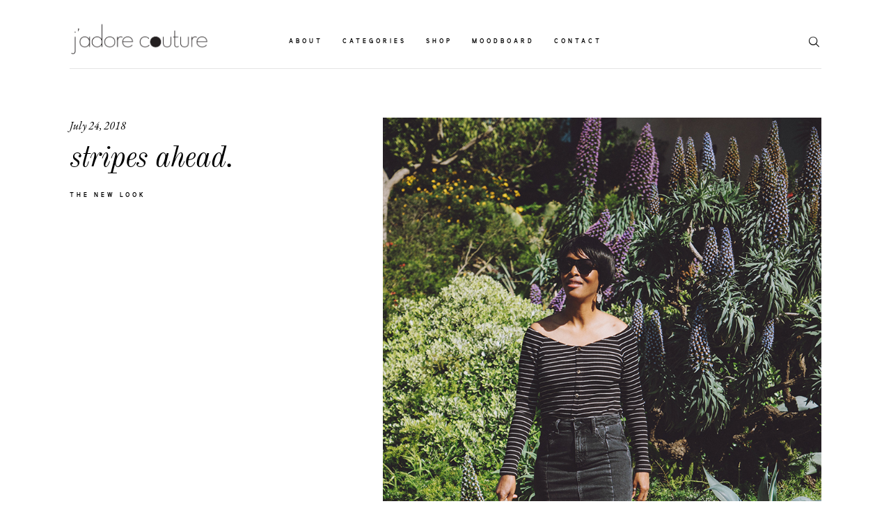

--- FILE ---
content_type: text/html; charset=UTF-8
request_url: https://www.thejadorecouture.com/the-new-look/stripes-ahead/
body_size: 32214
content:
<!DOCTYPE html>
<html lang="en" class="">
  <head>
  <meta charset="UTF-8" />
  <meta http-equiv="X-UA-Compatible" content="IE=edge"/>
  <meta name="viewport" content="width=device-width, user-scalable=no, initial-scale=1.0, maximum-scale=1.0, minimum-scale=1.0">
  <link rel="alternate" type="application/rss+xml" title="j&#8217;adore couture. RSS Feed" href="https://www.thejadorecouture.com/feed/" />
        <link rel="shortcut icon" href="https://www.thejadorecouture.com/wp-content/themes/narcisse/assets/favicon.ico" />
    <link rel="profile" href="http://gmpg.org/xfn/11">
  
  <script>
        var flex_theme_name = "narcisse";
        var flex_asset_url = "https://www.thejadorecouture.com/wp-content/plugins/flo-flex-builder/dist/";
      </script><meta name='robots' content='index, follow, max-image-preview:large, max-snippet:-1, max-video-preview:-1' />
	<style>img:is([sizes="auto" i], [sizes^="auto," i]) { contain-intrinsic-size: 3000px 1500px }</style>
	
	<!-- This site is optimized with the Yoast SEO plugin v26.4 - https://yoast.com/wordpress/plugins/seo/ -->
	<title>amour vert striped off the shoulder top denim skirt | j&#039;adore couture</title>
	<link rel="canonical" href="https://www.thejadorecouture.com/the-new-look/stripes-ahead/" />
	<meta property="og:locale" content="en_US" />
	<meta property="og:type" content="article" />
	<meta property="og:title" content="amour vert striped off the shoulder top denim skirt | j&#039;adore couture" />
	<meta property="og:description" content="i&#8217;ve talked about my love for the local eco-friendly brand amour vert before here, here, and here, and i&#8217;m back to share this cute striped off the shoulder top made of beech tree fiber. it&#8217;s super soft and has a slim shape that can easily be dressed up or down. i&#8217;ve been all about high waist [&hellip;]" />
	<meta property="og:url" content="https://www.thejadorecouture.com/the-new-look/stripes-ahead/" />
	<meta property="og:site_name" content="j&#039;adore couture." />
	<meta property="article:author" content="https://www.facebook.com/jadorecoutureblog" />
	<meta property="article:published_time" content="2018-07-24T16:42:08+00:00" />
	<meta property="article:modified_time" content="2018-07-24T16:43:30+00:00" />
	<meta property="og:image" content="https://www.thejadorecouture.com/wp-content/uploads/2018/07/jadore-couture-striped-off-the-shoulder-top-celine-hologram-clutch.jpg" />
	<meta property="og:image:width" content="800" />
	<meta property="og:image:height" content="1200" />
	<meta property="og:image:type" content="image/jpeg" />
	<meta name="author" content="Kim" />
	<meta name="twitter:card" content="summary_large_image" />
	<meta name="twitter:label1" content="Written by" />
	<meta name="twitter:data1" content="Kim" />
	<meta name="twitter:label2" content="Est. reading time" />
	<meta name="twitter:data2" content="1 minute" />
	<script type="application/ld+json" class="yoast-schema-graph">{"@context":"https://schema.org","@graph":[{"@type":"WebPage","@id":"https://www.thejadorecouture.com/the-new-look/stripes-ahead/","url":"https://www.thejadorecouture.com/the-new-look/stripes-ahead/","name":"amour vert striped off the shoulder top denim skirt | j'adore couture","isPartOf":{"@id":"https://www.thejadorecouture.com/#website"},"primaryImageOfPage":{"@id":"https://www.thejadorecouture.com/the-new-look/stripes-ahead/#primaryimage"},"image":{"@id":"https://www.thejadorecouture.com/the-new-look/stripes-ahead/#primaryimage"},"thumbnailUrl":"https://www.thejadorecouture.com/wp-content/uploads/2018/07/jadore-couture-striped-off-the-shoulder-top-celine-hologram-clutch.jpg","datePublished":"2018-07-24T16:42:08+00:00","dateModified":"2018-07-24T16:43:30+00:00","author":{"@id":"https://www.thejadorecouture.com/#/schema/person/e2cf9a194414f899fe6b795b19ec608a"},"breadcrumb":{"@id":"https://www.thejadorecouture.com/the-new-look/stripes-ahead/#breadcrumb"},"inLanguage":"en","potentialAction":[{"@type":"ReadAction","target":["https://www.thejadorecouture.com/the-new-look/stripes-ahead/"]}]},{"@type":"ImageObject","inLanguage":"en","@id":"https://www.thejadorecouture.com/the-new-look/stripes-ahead/#primaryimage","url":"https://www.thejadorecouture.com/wp-content/uploads/2018/07/jadore-couture-striped-off-the-shoulder-top-celine-hologram-clutch.jpg","contentUrl":"https://www.thejadorecouture.com/wp-content/uploads/2018/07/jadore-couture-striped-off-the-shoulder-top-celine-hologram-clutch.jpg","width":800,"height":1200,"caption":"striped off the shoulder top celine hologram clutch"},{"@type":"BreadcrumbList","@id":"https://www.thejadorecouture.com/the-new-look/stripes-ahead/#breadcrumb","itemListElement":[{"@type":"ListItem","position":1,"name":"Home","item":"https://www.thejadorecouture.com/"},{"@type":"ListItem","position":2,"name":"stripes ahead."}]},{"@type":"WebSite","@id":"https://www.thejadorecouture.com/#website","url":"https://www.thejadorecouture.com/","name":"j'adore couture.","description":"fashion in life and in print.","potentialAction":[{"@type":"SearchAction","target":{"@type":"EntryPoint","urlTemplate":"https://www.thejadorecouture.com/?s={search_term_string}"},"query-input":{"@type":"PropertyValueSpecification","valueRequired":true,"valueName":"search_term_string"}}],"inLanguage":"en"},{"@type":"Person","@id":"https://www.thejadorecouture.com/#/schema/person/e2cf9a194414f899fe6b795b19ec608a","name":"Kim","image":{"@type":"ImageObject","inLanguage":"en","@id":"https://www.thejadorecouture.com/#/schema/person/image/","url":"https://secure.gravatar.com/avatar/eb15c98059260e192de311f1c90ecd89d34a1eb6c105c82d0f3664a211a9b7f0?s=96&d=mm&r=g","contentUrl":"https://secure.gravatar.com/avatar/eb15c98059260e192de311f1c90ecd89d34a1eb6c105c82d0f3664a211a9b7f0?s=96&d=mm&r=g","caption":"Kim"},"sameAs":["https://www.facebook.com/jadorecoutureblog","https://www.instagram.com/kimair","https://www.pinterest.com/jadorecouture"],"url":"https://www.thejadorecouture.com/author/admin/"}]}</script>
	<!-- / Yoast SEO plugin. -->


<link rel='dns-prefetch' href='//stats.wp.com' />
<link rel="alternate" type="application/rss+xml" title="j&#039;adore couture. &raquo; Feed" href="https://www.thejadorecouture.com/feed/" />
<link rel="alternate" type="application/rss+xml" title="j&#039;adore couture. &raquo; Comments Feed" href="https://www.thejadorecouture.com/comments/feed/" />
<style class="flo-flex-builder-css">.flex-block__element--has-animation{transform:scale(var(--animation-scale)) translate(var(--animation-left), var(--animation-top)) rotateY(var(--animation-rotate-y)) rotate(calc(var(--animation-rotate) + var(--rotateDeg))) !important;opacity:var(--animation-opacity) !important;filter:blur(var(--animation-blur));--animation-color: inherit;transform-origin:var(--animation-transform-origin)}.flex-block__element--has-animation.flex-block__element--animation-type-reveal{clip-path:inset(var(--animation-clip-top) var(--animation-clip-right) var(--animation-clip-bottom) var(--animation-clip-left))}.flex-block__element--has-animation.flex-block__element--action-type-hover:after{content:"";position:absolute;top:0;left:0;width:100%;height:100%;transform:translateY(calc(var(--animation-top) * -1)) scale(calc(1 / var(--animation-scale)));pointer-events:auto}.flex-block__element--has-animation.flex-block__element--action-type-hover a{z-index:1;position:relative}.a-group-is-hovered,.a-group-is-hovered *{cursor:pointer !important}.flex-group[data-trigger-links="true"] a{pointer-events:none}.flex-block__element--has-color-animation.flex-block__element--text,.flex-block__element--has-color-animation.flex-block__element--text a,.flex-block__element--has-color-animation.flex-block__element--text [style*="color"]{color:var(--animation-color) !important}.flex-block__element--has-color-animation.flex-block__element--shape{background-color:var(--animation-color) !important}.flex-block__element--has-color-animation.flex-block__element--vector svg[stroke],.flex-block__element--has-color-animation.flex-block__element--vector svg *[stroke]{stroke:var(--animation-color) !important}.flex-block__element--has-color-animation.flex-block__element--vector svg[fill],.flex-block__element--has-color-animation.flex-block__element--vector svg *[fill]{fill:var(--animation-color) !important}.flex-group[data-clip-content="true"]{overflow:hidden}.flex-element-type-countdown__timer{width:100%}.flex-element-type-countdown__timer>div{width:100%;align-items:flex-start;justify-content:space-between !important}.flex-element-type-countdown__digit-wrapper--text{line-height:1em !important}.flex-element-type-countdown__digit-wrapper--flip{display:flex;flex-wrap:wrap;justify-content:center}.flex-element-type-countdown__separator{color:var(--separators-color);line-height:1em !important}.flex-element-type-countdown__separator--text{line-height:1 !important}.flex-element-type-countdown__expired-message{display:flex;align-items:center;justify-content:center;width:100%;height:100%;color:var(--text-color)}.tick-text-inline{display:inline-block;text-align:center;min-width:1em}.tick-text-inline+.tick-text-inline{margin-left:-0.325em}.tick-group{display:flex;flex-direction:column;text-align:center}.tick-text-inline{color:#5a5d63 !important}.tick-flip-panel-text-wrapper{line-height:1 !important}.tick-flip-panel{background-color:#3b3d3b !important}.tick-flip{border-radius:0.12em !important}.tick-group .tick-text{font-weight:inherit}.tick-flip-shadow{box-shadow:none !important;overflow:hidden}.tick{font-size:1rem;white-space:nowrap;font-family:arial, sans-serif}.tick-char{width:1.5em}.tick-text-inline{display:inline-block;text-align:center;min-width:1em}.tick-text-inline+.tick-text-inline{margin-left:-0.325em}.tick-group{text-align:center}.tick-group:first-child{margin-left:0}.tick-group:last-child{margin-right:0}.tick-text-inline{color:#5a5d63 !important}.tick-text{color:var(--digits-text-view-color) !important}.tick-label{color:var(--labels-color) !important}.tick-flip-panel{color:var(--digits-color) !important;background-color:var(--cards-bg-color) !important}.tick-flip-panel-text-wrapper{line-height:1.45 !important}.tick-flip{border-radius:0.12em !important}.flex-element-type-logo{display:block;position:relative;width:100%;height:100%;overflow:hidden;user-select:none;cursor:pointer}.flex-element-type-logo,.flex-element-type-logo *{box-sizing:border-box;-webkit-tap-highlight-color:transparent}.flex-element-type-logo__text{display:block;position:absolute;left:50%;top:50%;transform:translate(-50%, -50%);text-align:center;width:100%}.flex-element-type-logo__text.left{text-align:left}.flex-element-type-logo__text.right{text-align:right}.flex-element-type-logo__image{display:block;width:100%;height:100%;background-size:contain;background-repeat:no-repeat;background-position:center center;transition:opacity .1s;transition-timing-function:cubic-bezier(0.25, 0.46, 0.45, 0.94)}.flex-element-type-logo__image--light{position:absolute;left:50%;top:50%;transform:translate(-50%, -50%);opacity:0}.flex-element-type-menu-mobile-popup{position:fixed;top:0;left:0;width:100vw;height:100vh;z-index:1234567890;display:flex;flex-direction:column;align-items:stretch;width:100%;height:100%;overflow:hidden;background-color:var(--mobilePopupBackgroundColor);color:var(--mobilePopupTextColor);opacity:0;pointer-events:none;transition:opacity .1s;transition-timing-function:cubic-bezier(0.25, 0.46, 0.45, 0.94)}.flex-element-type-menu-mobile-popup,.flex-element-type-menu-mobile-popup *{box-sizing:border-box;-webkit-tap-highlight-color:transparent}.flex-element-type-menu-mobile-popup--open{opacity:1;pointer-events:auto}.flex-element-type-menu-mobile-popup--mobilePopupShowLines .flex-element-type-menu-mobile-popup__header:after{content:"";display:block;position:absolute;bottom:.25rem;height:1px;width:calc(100% - 1.875rem * 2);background-color:currentColor}.flex-element-type-menu-mobile-popup--mobilePopupShowLines .flex-element-type-menu-mobile-popup__menu-item--root:not(:last-child).open:after{opacity:1}.flex-element-type-menu-mobile-popup--mobilePopupShowLines .flex-element-type-menu-mobile-popup__menu-item--root:not(:last-child):after{content:"";display:block;position:absolute;bottom:0;height:1px;width:100%;background-color:currentColor;opacity:0.2;transition:opacity .1s;transition-timing-function:cubic-bezier(0.25, 0.46, 0.45, 0.94)}.flex-element-type-menu-mobile-popup--mobilePopupTextPosition-left .flex-element-type-menu-mobile-popup__menu-item-header{justify-content:flex-start;text-align:left}.flex-element-type-menu-mobile-popup--mobilePopupTextPosition-center .flex-element-type-menu-mobile-popup__menu-item-header{justify-content:center;text-align:center}.flex-element-type-menu-mobile-popup__header{position:relative;display:flex;align-items:center;justify-content:center;height:4.375rem;margin-bottom:.0625rem}.flex-element-type-menu-mobile-popup__header-close-button{font-size:.8125rem;user-select:none;cursor:pointer}.flex-element-type-menu-mobile-popup__menu{position:relative;height:0;flex-grow:1;padding:0 1.875rem}.flex-element-type-menu-mobile-popup__menu-item{position:relative;overflow:visible !important}.flex-element-type-menu-mobile-popup__menu-item--root>.flex-element-type-menu-mobile-popup__menu-item-header{padding-top:1.5625rem;padding-bottom:1.75rem}.flex-element-type-menu-mobile-popup__menu-item--sub-item>.flex-element-type-menu-mobile-popup__menu-item-header{padding-bottom:1.9375rem}.flex-element-type-menu-mobile-popup__menu-item-header{position:relative;overflow:visible !important;display:flex;align-items:center;justify-content:space-between}.flex-element-type-menu-mobile-popup__menu-item-link{display:flex;align-items:center;color:inherit;user-select:none;cursor:pointer}.flex-element-type-menu-mobile-popup__menu-item-children-toggle{width:60px;height:100%;position:absolute;right:-25px;display:flex;align-items:center;justify-content:center;font-size:.375rem}.flex-element-type-menu-mobile-popup__menu-item-children-toggle.open i{transform:rotate(90deg)}.flex-element-type-menu-mobile-popup__menu-item-children-toggle i{display:inline-block;pointer-events:none;transition:transform .1s;transition-timing-function:cubic-bezier(0.25, 0.46, 0.45, 0.94)}.flex-element-type-menu-mobile-popup__menu-item-children{display:none}.flex-element-type-menu-mobile-popup-open,.flex-element-type-menu-mobile-popup-open *{overflow:hidden}.flex-element-type-menu{width:100%;height:100%}.flex-element-type-menu *{box-sizing:border-box}.flex-element-type-menu--horizontal .flex-element-type-menu__menu{justify-content:var(--horizontalAlign);align-items:var(--verticalAlign)}.flex-element-type-menu--horizontal .flex-element-type-menu__menu>.flex-element-type-menu__menu-item:not(:last-child){margin-right:var(--gap)}.flex-element-type-menu--horizontal.flex-element-type-menu--va-flex-start .flex-element-type-menu__menu>.flex-element-type-menu__menu-item>.flex-element-type-menu__menu-item-link{text-align:left}.flex-element-type-menu--horizontal.flex-element-type-menu--va-center .flex-element-type-menu__menu>.flex-element-type-menu__menu-item>.flex-element-type-menu__menu-item-link{text-align:center}.flex-element-type-menu--horizontal.flex-element-type-menu--va-flex-start .flex-element-type-menu__menu>.flex-element-type-menu__menu-item>.flex-element-type-menu__menu-item-link{text-align:right}.flex-element-type-menu--vertical .flex-element-type-menu__menu{flex-direction:column;justify-content:var(--verticalAlign);align-items:var(--horizontalAlign)}.flex-element-type-menu--vertical .flex-element-type-menu__menu>.flex-element-type-menu__menu-item:not(:last-child){margin-bottom:var(--gap)}.flex-element-type-menu--vertical.flex-element-type-menu--ha-flex-start .flex-element-type-menu__menu>.flex-element-type-menu__menu-item>.flex-element-type-menu__menu-item-link{text-align:left}.flex-element-type-menu--vertical.flex-element-type-menu--ha-center .flex-element-type-menu__menu>.flex-element-type-menu__menu-item>.flex-element-type-menu__menu-item-link{text-align:center}.flex-element-type-menu--vertical.flex-element-type-menu--ha-flex-start .flex-element-type-menu__menu>.flex-element-type-menu__menu-item>.flex-element-type-menu__menu-item-link{text-align:right}.flex-element-type-menu--space-evenly .flex-element-type-menu__menu{justify-content:space-between}.flex-element-type-menu--space-evenly .flex-element-type-menu__menu>.flex-element-type-menu__menu-item:not(:last-child){margin:0}.flex-element-type-menu__menu{display:flex;width:100%;height:100%;overflow:hidden}.flex-element-type-menu__menu-item{position:relative}.flex-element-type-menu__menu-item-link{display:inline-block;color:var(--textColor);-webkit-tap-highlight-color:transparent;user-select:none;cursor:pointer;transition:color .1s;transition-timing-function:cubic-bezier(0.25, 0.46, 0.45, 0.94)}.flex-element-type-menu__menu-item-link:hover{color:var(--textHoverColor)}.flex-element-type-menu__menu-item-link:not([href]):hover,.flex-element-type-menu__menu-item-link:not([href]){cursor:auto;color:var(--textColor)}.flex-element-type-menu__menu-item-children{position:absolute;display:flex;flex-direction:column;align-items:var(--subMenuTextAlign);text-align:var(--subMenuTextAlign);width:var(--subMenuWidth);background-color:var(--subMenuBackgroundColor);padding:1.25rem 0;z-index:12345678900;opacity:0;pointer-events:none;transition:opacity .1s;transition-timing-function:cubic-bezier(0.25, 0.46, 0.45, 0.94)}.flex-element-type-menu__menu-item-children,.flex-element-type-menu__menu-item-children *{box-sizing:border-box}.flex-element-type-menu__menu-item-children--open{opacity:1;pointer-events:auto}.flex-element-type-menu__menu-item-children:before{content:"";display:block;position:absolute;left:50%;top:50%;transform:translate(-50%, -50%);width:calc(100% + var(--subMenuDistanceFromMenu) * 2);height:calc(100% + var(--subMenuDistanceFromMenu) * 2)}.flex-element-type-menu__menu-item-children .flex-element-type-menu__menu-item{position:relative;padding:0 1.25rem;width:100%}.flex-element-type-menu__menu-item-children .flex-element-type-menu__menu-item:not(:last-child){margin-bottom:var(--subMenuGap)}.flex-element-type-menu__menu-item-children .flex-element-type-menu__menu-item-link{color:var(--subMenuTextColor);width:100%}.flex-element-type-menu__menu-item-children .flex-element-type-menu__menu-item-link:hover{color:var(--subMenuTextHoverColor)}.flex-element-type-menu__trigger{position:absolute;left:50%;top:50%;transform:translate(-50%, -50%);color:var(--color);transition:color .1s;transition-timing-function:cubic-bezier(0.25, 0.46, 0.45, 0.94)}.flex-element-type-menu__trigger-icon{font-size:2.125rem}.flex-element-type-menu__trigger-text{text-align:center}@media (max-width: 767px){.flex-element-type-menu--ha-center .flex-element-type-menu__menu-item{text-align:center}.flex-element-type-menu__menu{overflow:visible}.flex-element-type-menu__menu-item{display:flex;align-items:center}.flex-element-type-menu__menu-item--open>.flex-element-type-menu__menu-item-mobile-children-trigger{transform:rotate(90deg)}.flex-element-type-menu__menu-item-children:before{content:none}.flex-element-type-menu__menu-item-mobile-children-trigger{position:relative;margin-left:.625rem;font-size:.375rem;color:var(--textColor);z-index:2}.flex-element-type-menu__menu-item-mobile-children-trigger:after{content:"";display:block;position:absolute;left:50%;top:50%;transform:translate(-50%, -50%);width:calc(100% + 10px);height:calc(100% + 10px);user-select:none;cursor:pointer}.flex-element-type-menu__menu-item-mobile-children-trigger i{display:inline-block;transition:transform .1s;transition-timing-function:cubic-bezier(0.25, 0.46, 0.45, 0.94)}}.flex-element-type-socialLinks{display:flex;align-items:center;justify-content:space-between;flex-wrap:wrap;height:100%;width:100%}.flex-element-type-socialLinks__title{color:var(--title-color)}.flex-element-type-socialLinks--horizontal .flex-element-type-socialLinks__link:not(:last-child){margin-right:var(--gap)}.flex-element-type-socialLinks--vertical{flex-direction:column;flex-wrap:nowrap}.flex-element-type-socialLinks--vertical .flex-element-type-socialLinks__links-wrap{flex-direction:column}.flex-element-type-socialLinks--vertical .flex-element-type-socialLinks__link:not(:last-child){margin-bottom:var(--gap)}.flex-element-type-socialLinks__links-wrap{display:flex;align-items:center;flex-wrap:wrap}.flex-element-type-socialLinks__links-wrap--circleLine .flex-element-type-socialLinks__link--icons,.flex-element-type-socialLinks__links-wrap--squareLine .flex-element-type-socialLinks__link--icons,.flex-element-type-socialLinks__links-wrap--roundedLine .flex-element-type-socialLinks__link--icons{border:1px solid;padding:0.5em}.flex-element-type-socialLinks__links-wrap--circleLine .flex-element-type-socialLinks__link--icons,.flex-element-type-socialLinks__links-wrap--circleFilled .flex-element-type-socialLinks__link--icons{border-radius:50%}.flex-element-type-socialLinks__links-wrap--roundedLine .flex-element-type-socialLinks__link--icons,.flex-element-type-socialLinks__links-wrap--roundedFilled .flex-element-type-socialLinks__link--icons{border-radius:4px}.flex-element-type-socialLinks__links-wrap--circleFilled .flex-element-type-socialLinks__link--icons,.flex-element-type-socialLinks__links-wrap--squareFilled .flex-element-type-socialLinks__link--icons,.flex-element-type-socialLinks__links-wrap--roundedFilled .flex-element-type-socialLinks__link--icons{background-color:var(--socials-bg-color);padding:0.5em}.flex-element-type-socialLinks__link{display:inline-flex;text-decoration:none;transition:opacity .1s;transition-timing-function:cubic-bezier(0.25, 0.46, 0.45, 0.94);user-select:none;cursor:pointer}.flex-element-type-socialLinks__link--text{color:var(--socials-text-color)}.flex-element-type-socialLinks__link--text:hover,.flex-element-type-socialLinks__link--text:focus{color:var(--socials-text-color) !important;opacity:0.5}.flex-element-type-socialLinks__link--icons{color:var(--socials-icon-color);font-size:var(--iconSize)}.flex-element-type-socialLinks__link--icons:hover,.flex-element-type-socialLinks__link--icons:focus{color:var(--socials-icon-color) !important;opacity:0.5}.flex-element-type-search{width:100%;height:100%}.flex-element-type-search--expand-mode .flex-element-type-search__input-wrap{background-color:transparent;border-color:transparent !important}.flex-element-type-search--expand-mode .flex-element-type-search__input{opacity:0;pointer-events:none}.flex-element-type-search--expand-mode .flex-element-type-search__icon{color:var(--icon-color-when-collapsed)}.flex-element-type-search--expand-mode.flex-element-type-search--opened .flex-element-type-search__input-wrap--has-border{border-color:var(--line-color) !important}.flex-element-type-search--expand-mode.flex-element-type-search--opened .flex-element-type-search__input-wrap--has-background{background-color:var(--bg-color)}.flex-element-type-search--expand-mode.flex-element-type-search--opened .flex-element-type-search__input{opacity:1;pointer-events:auto}.flex-element-type-search--expand-mode.flex-element-type-search--opened .flex-element-type-search__icon{color:var(--icon-color)}.flex-element-type-search--expand-mode.flex-element-type-search--opened .flex-element-type-search__close-icon{opacity:1;pointer-events:auto}.flex-element-type-search--direction-reversed .flex-element-type-search__icon{left:0;right:auto;justify-content:flex-end}.flex-element-type-search--direction-reversed .flex-element-type-search__close-icon{left:auto;right:100%}.flex-element-type-search--direction-reversed .flex-element-type-search__input{text-align:right}.flex-element-type-search__input-wrap{width:100%;height:100%;position:relative;display:flex;align-items:center;box-sizing:border-box;border-color:var(--line-color) !important;padding:0 1em;transition:border-color .1s,background-color .1s;transition-timing-function:cubic-bezier(0.25, 0.46, 0.45, 0.94)}.flex-element-type-search__input-wrap--has-border{border-bottom:1px solid}.flex-element-type-search__input-wrap--has-background{background-color:var(--bg-color)}.flex-element-type-search__input{transition:opacity .1s;transition-timing-function:cubic-bezier(0.25, 0.46, 0.45, 0.94)}.flex-element-type-search__input,.flex-element-type-search__input::placeholder{border:0 !important;color:var(--input-color) !important}.flex-element-type-search__input:focus{outline:none}.flex-element-type-search__icon{position:absolute;right:0;top:0;width:2em;height:100%;display:flex;align-items:center;color:var(--icon-color);pointer-events:auto;user-select:none;cursor:pointer;transition:width .1s;transition-timing-function:cubic-bezier(0.25, 0.46, 0.45, 0.94)}.flex-element-type-search__icon i{font-size:1.2em}.flex-element-type-search__close-icon{position:absolute;left:100%;top:0;width:2em;height:100%;display:flex;align-items:center;justify-content:center;color:var(--icon-color-when-collapsed);opacity:0;pointer-events:none;user-select:none;cursor:pointer;transition:opacity .1s;transition-timing-function:cubic-bezier(0.25, 0.46, 0.45, 0.94)}.flex-element-type-search__close-icon i{font-size:1.2em}.flex-element-type-search__suggestions{box-shadow:0px 5px 20px rgba(42,42,42,0.05);border-radius:0px 0px 2px 2px;overflow:hidden}.flex-element-type-search__suggestions .ui-menu-item-wrapper{height:3.125rem;display:flex;align-items:center;padding:0 1.25rem;background-color:var(--scheme_1--has-background--default);color:var(--scheme_1--text--default);user-select:none;cursor:pointer;transition:color .1s,background-color .1s;transition-timing-function:cubic-bezier(0.25, 0.46, 0.45, 0.94)}.flex-element-type-search__suggestions .ui-menu-item-wrapper.ui-state-active,.flex-element-type-search__suggestions .ui-menu-item-wrapper.ui-state-hover,.flex-element-type-search__suggestions .ui-menu-item-wrapper.ui-state-focus{background-color:var(--scheme_1--has-background--accent);color:var(--scheme_1--text--accent)}html>body>main.flo_page_wrap>div.flo_page>div.flo-block>div.flo-block__container>div.flex-block>div.flex-block__main-container input.flex-element-type-search__input,.flex-element-type-search input,.flex-element-type-search__suggestion{width:100%;height:100%;border:none;color:inherit;padding:0;padding-top:0 !important;padding-right:0 !important;padding-bottom:0 !important;padding-left:0 !important;border-color:inherit;background-color:transparent;font-family:inherit;font-size:inherit;line-height:inherit;letter-spacing:inherit;text-transform:inherit}.flex-block__main-container .flex-element-type-search__input,.flex-block__main-container .flex-element-type-search__input::placeholder{font-family:inherit !important;font-size:inherit !important;font-weight:inherit !important;font-style:inherit !important;line-height:inherit !important;letter-spacing:inherit !important;text-decoration:inherit !important;text-transform:inherit !important}.flex-element-type-accordion{padding:1.25rem;box-sizing:border-box;width:100%}.flex-element-type-accordion__item{margin-bottom:var(--gap);display:flex;align-items:flex-start;position:relative}.flex-element-type-accordion__item.expanded .flex-element-type-accordion__item--background{opacity:1;pointer-events:auto}.flex-element-type-accordion__item--background{display:flex;background-color:var(--bg-color);border-radius:5px;position:absolute;left:-1.25rem;top:-1.25rem;padding:1.25rem;width:100%;z-index:2;opacity:0;box-sizing:content-box;pointer-events:none;box-shadow:0px 2px 28px rgba(42,42,42,0.1);transition:opacity .1s;transition-timing-function:cubic-bezier(0.25, 0.46, 0.45, 0.94)}.flex-element-type-accordion__item.expanded .flex-element-type-accordion__item-header-expand-icon{transform:rotate(180deg)}.flex-element-type-accordion__item.expanded.less-rotation .flex-element-type-accordion__item-header-expand-icon{transform:rotate(45deg)}.flex-element-type-accordion__item-pretitle{margin-right:0.5em;line-height:1em;flex-shrink:0;color:var(--title-color)}.flex-element-type-accordion__item-body{flex-grow:1;position:relative}.flex-element-type-accordion__item-body:hover .flex-element-type-accordion__item-header-expand-icon{opacity:0.7}.flex-element-type-accordion__item-header{cursor:pointer;display:flex;align-items:flex-start;justify-content:space-between}.flex-element-type-accordion__item-header-title{color:var(--title-color);word-break:break-all}.flex-element-type-accordion__item-header-expand-icon{margin-top:0.25em;margin-left:0.5em;font-size:1em;color:var(--title-color);transition:transform .1s,opacity .1s;transition-timing-function:cubic-bezier(0.25, 0.46, 0.45, 0.94)}.flex-element-type-accordion__item-text{margin-top:10px;overflow:hidden;color:var(--text-color);margin-bottom:0;box-sizing:content-box;word-break:break-all}.flex-element-type-accordion__item-separator{width:100%;height:1px;background-color:var(--lines-color);margin:var(--gap) 0}.flex-element-type-accordion__item-separator:last-child{display:none}.flex-element-type-instagram{height:100%;width:100%;display:flex;flex-direction:column;justify-content:space-around;overflow:hidden}.flex-element-type-instagram img[data-src]{opacity:0}.flex-element-type-instagram .loaded img{opacity:1}.flex-element-type-instagram,.flex-element-type-instagram *{box-sizing:border-box}.flex-element-type-instagram--layout-square .flex-element-type-instagram__link{width:calc(100% / var(--imagesPerRow) - var(--imagesGap) * 2);padding-top:calc(100% / var(--imagesPerRow) - var(--imagesGap) * 2);height:0}.flex-element-type-instagram--layout-square .flex-element-type-instagram__link--custom{overflow:hidden}.flex-element-type-instagram--layout-square .flex-element-type-instagram__link--custom img{height:100% !important}.flex-element-type-instagram--layout-square .flex-element-type-instagram__link img{position:absolute;height:auto;top:0;left:0;object-fit:cover}.flex-element-type-instagram--layout-masonry{display:block}.flex-element-type-instagram--layout-masonry .flex-element-type-instagram__link{width:calc(100% / var(--imagesPerRow) - var(--imagesGap) * 2);float:left}.flex-element-type-instagram__custom-link{text-align:center;color:var(--link-color);padding:1.25rem}.flex-element-type-instagram__custom-link--over{background-color:var(--link-bg-color);min-width:190px;position:absolute;z-index:1;left:50%;top:50%;transform:translate(-50%, -50%)}.flex-element-type-instagram__images-wrap{position:relative;display:flex;align-items:flex-start;justify-content:flex-start;flex-wrap:wrap;overflow:hidden;flex-direction:row;margin:calc(var(--imagesGap) * -1)}.flex-element-type-instagram__images-wrap--no-images{width:100%;height:100%;display:flex;align-items:center;justify-content:center;background-color:var(--fields-light-disabled);margin:0}.flex-element-type-instagram__link{position:relative;display:inline-block;margin:var(--imagesGap)}.flex-element-type-instagram__link img{width:100%}.flex-element-type-instagram__images-not-found{margin:0;color:var(--fields-light-focused);font-family:"Public Sans";font-size:15px;line-height:21px;letter-spacing:0.005em;font-weight:500}.flex-element-type-tabs{height:100%;width:100%}.flex-element-type-tabs--direction-left .flex-element-type-tabs__switcher,.flex-element-type-tabs--direction-right .flex-element-type-tabs__switcher{flex-direction:column;text-align:left;top:0}.flex-element-type-tabs--direction-left .flex-element-type-tabs__switcher-item,.flex-element-type-tabs--direction-right .flex-element-type-tabs__switcher-item{margin-bottom:var(--navigationItemGap)}.flex-element-type-tabs--direction-left .flex-element-type-tabs__switcher{right:calc(100% + var(--layoutGap))}.flex-element-type-tabs--direction-right .flex-element-type-tabs__switcher{left:calc(100% + var(--layoutGap))}.flex-element-type-tabs--direction-top .flex-element-type-tabs__switcher,.flex-element-type-tabs--direction-bottom .flex-element-type-tabs__switcher{left:0}.flex-element-type-tabs--direction-top .flex-element-type-tabs__switcher-item,.flex-element-type-tabs--direction-bottom .flex-element-type-tabs__switcher-item{margin-right:var(--navigationItemGap)}.flex-block__mobile-container .flex-element-type-tabs--direction-top .flex-element-type-tabs__switcher,.flex-block__mobile-container .flex-element-type-tabs--direction-bottom .flex-element-type-tabs__switcher{width:100%;overflow:hidden}.flex-block__mobile-container .flex-element-type-tabs--direction-top .flex-element-type-tabs__switcher .ps__rail-x,.flex-block__mobile-container .flex-element-type-tabs--direction-top .flex-element-type-tabs__switcher .ps__rail-y,.flex-block__mobile-container .flex-element-type-tabs--direction-bottom .flex-element-type-tabs__switcher .ps__rail-x,.flex-block__mobile-container .flex-element-type-tabs--direction-bottom .flex-element-type-tabs__switcher .ps__rail-y{display:none !important}.flex-element-type-tabs--direction-top .flex-element-type-tabs__switcher{bottom:calc(100% + var(--layoutGap))}.flex-element-type-tabs--direction-bottom .flex-element-type-tabs__switcher{top:calc(100% + var(--layoutGap))}.flex-element-type-tabs--space-evenly .flex-element-type-tabs__switcher{overflow:hidden}.flex-element-type-tabs--space-evenly.flex-element-type-tabs--direction-top .flex-element-type-tabs__switcher,.flex-element-type-tabs--space-evenly.flex-element-type-tabs--direction-bottom .flex-element-type-tabs__switcher{width:100%}.flex-element-type-tabs--space-evenly.flex-element-type-tabs--direction-left .flex-element-type-tabs__switcher,.flex-element-type-tabs--space-evenly.flex-element-type-tabs--direction-right .flex-element-type-tabs__switcher{height:100%}.flex-element-type-tabs--space-evenly .flex-element-type-tabs__switcher{justify-content:space-between}.flex-element-type-tabs--space-evenly .flex-element-type-tabs__switcher-item{margin:0}.flex-element-type-tabs--navigation-active-state-color .flex-element-type-tabs__switcher-item:hover,.flex-element-type-tabs--navigation-active-state-color .flex-element-type-tabs__switcher-item--active{color:var(--navigationActiveTextColor)}.flex-element-type-tabs--navigation-active-state-underline .flex-element-type-tabs__switcher-item{padding:.5rem .9375rem}.flex-element-type-tabs--navigation-active-state-underline .flex-element-type-tabs__switcher-item--active:after{opacity:1 !important}.flex-element-type-tabs--navigation-active-state-underline .flex-element-type-tabs__switcher-item:after{content:"";display:block;position:absolute;height:1px;width:100%;bottom:0;left:0;background-color:var(--navigationLineColor);pointer-events:none;opacity:0;transition:opacity .1s;transition-timing-function:cubic-bezier(0.25, 0.46, 0.45, 0.94)}.flex-element-type-tabs--navigation-active-state-background .flex-element-type-tabs__switcher-item{padding:.625rem 1.25rem;border-radius:.0625rem;transition:color .1s,background-color .1s;transition-timing-function:cubic-bezier(0.25, 0.46, 0.45, 0.94)}.flex-element-type-tabs--navigation-active-state-background .flex-element-type-tabs__switcher-item--active{opacity:1 !important;color:var(--navigationActiveBackgroundTextColor);background-color:var(--navigationActiveBackgroundColor)}.flex-element-type-tabs--layout-image .flex-element-type-tabs__slide-image,.flex-element-type-tabs--layout-image .flex-element-type-tabs__slide-image-placeholder{margin:0;height:100% !important;width:100%;min-height:100% !important;background-position:center center}.flex-element-type-tabs--layout-imageAndText.flex-element-type-tabs--layout-orientation-horizontal .flex-element-type-tabs__slide-image-placeholder,.flex-element-type-tabs--layout-imageAndText.flex-element-type-tabs--layout-orientation-horizontal .flex-element-type-tabs__slide-image,.flex-element-type-tabs--layout-imageAndText.flex-element-type-tabs--layout-orientation-horizontal-reverse .flex-element-type-tabs__slide-image-placeholder,.flex-element-type-tabs--layout-imageAndText.flex-element-type-tabs--layout-orientation-horizontal-reverse .flex-element-type-tabs__slide-image{height:100%;width:var(--width);min-width:var(--width)}.flex-element-type-tabs--layout-imageAndText.flex-element-type-tabs--layout-orientation-horizontal__slide-text-content,.flex-element-type-tabs--layout-imageAndText.flex-element-type-tabs--layout-orientation-horizontal-reverse__slide-text-content{height:100%}.flex-element-type-tabs--layout-imageAndText.flex-element-type-tabs--layout-orientation-horizontal .flex-element-type-tabs__slide{flex-direction:row}.flex-element-type-tabs--layout-imageAndText.flex-element-type-tabs--layout-orientation-horizontal .flex-element-type-tabs__slide-image-placeholder,.flex-element-type-tabs--layout-imageAndText.flex-element-type-tabs--layout-orientation-horizontal .flex-element-type-tabs__slide-image{margin-right:1.875rem}.flex-element-type-tabs--layout-imageAndText.flex-element-type-tabs--layout-orientation-horizontal-reverse .flex-element-type-tabs__slide{flex-direction:row-reverse}.flex-element-type-tabs--layout-imageAndText.flex-element-type-tabs--layout-orientation-horizontal-reverse .flex-element-type-tabs__slide-image-placeholder,.flex-element-type-tabs--layout-imageAndText.flex-element-type-tabs--layout-orientation-horizontal-reverse .flex-element-type-tabs__slide-image{margin-left:1.875rem}.flex-element-type-tabs--layout-imageAndText.flex-element-type-tabs--layout-orientation-vertical .flex-element-type-tabs__slide{flex-direction:column}.flex-element-type-tabs--layout-imageAndText.flex-element-type-tabs--layout-orientation-vertical .flex-element-type-tabs__slide-image-placeholder,.flex-element-type-tabs--layout-imageAndText.flex-element-type-tabs--layout-orientation-vertical .flex-element-type-tabs__slide-image{width:100%;margin-bottom:1.875rem;height:var(--height);min-height:var(--height)}.flex-element-type-tabs--navigation-tabs-style-number .flex-element-type-tabs__switcher-item{padding:.625rem}.flex-element-type-tabs--navigation-tabs-style-title.flex-element-type-tabs--navigation-tabs-alignment-left .flex-element-type-tabs__switcher-item{text-align:left}.flex-element-type-tabs--navigation-tabs-style-title.flex-element-type-tabs--navigation-tabs-alignment-right .flex-element-type-tabs__switcher-item{text-align:right}.flex-element-type-tabs__slider{height:100%;opacity:0}.flex-element-type-tabs__slider .slick-list,.flex-element-type-tabs__slider .slick-slide,.flex-element-type-tabs__slider .slick-track{height:100%}.flex-element-type-tabs__slider.slick-slider{opacity:1}.flex-element-type-tabs__slide{display:flex !important;align-items:stretch;height:100%}.flex-element-type-tabs__slide-image{background-size:cover}.flex-element-type-tabs__slide-image-placeholder{display:flex;align-items:center;justify-content:center;background-color:#f5f5f5;color:#b6b6b6}.flex-element-type-tabs__slide-image-placeholder i{font-size:1.3125rem}.flex-element-type-tabs__slide-text-content{position:relative}.flex-element-type-tabs__slide-title{margin-bottom:1.125rem;color:var(--titleColor)}.flex-element-type-tabs__slide-title:empty{display:none}.flex-element-type-tabs__slide-text{color:var(--textColor);height:0;flex-grow:1;position:relative}.flex-element-type-tabs__switcher{position:absolute !important;display:flex}.flex-element-type-tabs__switcher-item{position:relative;white-space:nowrap;color:var(--navigationTextColor);user-select:none;cursor:pointer;transition:color .1s;transition-timing-function:cubic-bezier(0.25, 0.46, 0.45, 0.94)}.flex-element-type-popup-close-button{display:block;position:relative;width:100%;height:100%;overflow:hidden;display:flex;align-items:center;color:var(--color);user-select:none;cursor:pointer;transition:color .1s;transition-timing-function:cubic-bezier(0.25, 0.46, 0.45, 0.94)}.flex-element-type-popup-close-button:hover{color:var(--hoverColor)}.flex-element-type-popup-close-button,.flex-element-type-popup-close-button *{-webkit-tap-highlight-color:transparent}.flex-element-type-popup-close-button__text,.flex-element-type-popup-close-button__icon{display:block;text-align:center}.flex-element-type-popup-close-button__icon{position:relative;width:100%;height:100%}.flex-element-type-popup-close-button__icon:before,.flex-element-type-popup-close-button__icon:after{content:"";display:block;position:absolute;left:50%;top:50%;background-color:currentColor;width:100%;height:var(--thickness);transform-origin:center center;transition:background-color .1s;transition-timing-function:cubic-bezier(0.25, 0.46, 0.45, 0.94)}.flex-element-type-popup-close-button__icon:before{transform:translate(-50%, -50%) rotate(45deg)}.flex-element-type-popup-close-button__icon:after{transform:translate(-50%, -50%) rotate(-45deg)}.flex-element-type-popup-toggle{position:relative;width:100%;height:100%;display:flex;align-items:center;color:var(--color);overflow:hidden;pointer-events:none;user-select:none;cursor:pointer;transition:color .1s;transition-timing-function:cubic-bezier(0.25, 0.46, 0.45, 0.94)}.flex-element-type-popup-toggle.clickable{pointer-events:all}.flex-element-type-popup-toggle,.flex-element-type-popup-toggle *{-webkit-tap-highlight-color:transparent}.flex-element-type-popup-toggle *{pointer-events:none}.flex-element-type-popup-toggle:hover{color:var(--color-hover)}.flex-element-type-popup-toggle--active .flex-element-type-popup-toggle__icon--open,.flex-element-type-popup-toggle--active .flex-element-type-popup-toggle__text--open{opacity:0;pointer-events:none}.flex-element-type-popup-toggle--active .flex-element-type-popup-toggle__icon--close,.flex-element-type-popup-toggle--active .flex-element-type-popup-toggle__text--close{opacity:1;pointer-events:auto}.flex-element-type-popup-toggle__icon,.flex-element-type-popup-toggle__text{transition:opacity .1s;transition-timing-function:cubic-bezier(0.25, 0.46, 0.45, 0.94)}.flex-element-type-popup-toggle__icon--open,.flex-element-type-popup-toggle__text--open{font-size:var(--icon-size)}.flex-element-type-popup-toggle__icon--close,.flex-element-type-popup-toggle__text--close{position:absolute;top:50%;left:50%;transform:translate(-50%, -50%);opacity:0;pointer-events:none;font-size:calc(var(--icon-size) / 2)}.flex-element-type-popup-toggle__icon-wrap{position:relative}.flex-element-type-popup-toggle__text{width:100%}.flex-element-type-tabs-switcher{overflow:hidden;width:100%;height:100%;display:flex}.flex-element-type-tabs-switcher,.flex-element-type-tabs-switcher *{-webkit-tap-highlight-color:transparent;outline:0}.flex-element-type-tabs-switcher__hint{width:100%;text-align:center;color:var(--fields-dark-hover);font-family:"Public Sans";font-size:12px;line-height:15.6px;font-weight:600}.flex-element-type-tabs-switcher--horizontal{justify-content:var(--horizontalAlign);align-items:var(--verticalAlign);flex-wrap:wrap}.flex-element-type-tabs-switcher--horizontal .flex-element-type-tabs-switcher__item:not(:last-child){margin-right:var(--itemsGap)}.flex-element-type-tabs-switcher--horizontal.flex-element-type-tabs-switcher--type-image .flex-element-type-tabs-switcher__item{height:100%}.flex-element-type-tabs-switcher--horizontal.flex-element-type-tabs-switcher--type-image .flex-element-type-tabs-switcher__item-image{height:100%}.flex-element-type-tabs-switcher--horizontal.flex-element-type-tabs-switcher--type-image .flex-element-type-tabs-switcher__item-image img{height:100%}.flex-element-type-tabs-switcher--horizontal.flex-element-type-tabs-switcher--type-image .flex-element-type-tabs-switcher__item-image-placeholder{height:100%;width:4.375rem}.flex-element-type-tabs-switcher--horizontal .ps__rail-x,.flex-element-type-tabs-switcher--horizontal .ps__rail-y{display:none !important}.flex-element-type-tabs-switcher--vertical{flex-direction:column;justify-content:var(--verticalAlign);align-items:var(--horizontalAlign)}.flex-element-type-tabs-switcher--vertical .flex-element-type-tabs-switcher__item:not(:last-child){margin-bottom:var(--itemsGap)}.flex-element-type-tabs-switcher--vertical.flex-element-type-tabs-switcher--type-image .flex-element-type-tabs-switcher__item{width:100%}.flex-element-type-tabs-switcher--vertical.flex-element-type-tabs-switcher--type-image .flex-element-type-tabs-switcher__item-image img{width:100%}.flex-element-type-tabs-switcher--vertical.flex-element-type-tabs-switcher--type-image .flex-element-type-tabs-switcher__item-image-placeholder{height:4.375rem;width:100%}.flex-element-type-tabs-switcher--space-evenly{justify-content:space-between}.flex-element-type-tabs-switcher--space-evenly .flex-element-type-tabs-switcher__item:not(:last-child){margin:0}@media (max-width: 767px){.flex-element-type-tabs-switcher--useSwipeOnMobile{flex-wrap:nowrap}}.flex-element-type-tabs-switcher--type-text .flex-element-type-tabs-switcher__item{color:var(--textColor);transition:color .1s;transition-timing-function:cubic-bezier(0.25, 0.46, 0.45, 0.94)}.flex-element-type-tabs-switcher--type-text .flex-element-type-tabs-switcher__item--active{color:var(--activeTextColor)}.flex-element-type-tabs-switcher--type-text .flex-element-type-tabs-switcher__item--color:hover,.flex-element-type-tabs-switcher--type-text .flex-element-type-tabs-switcher__item--color--active{color:var(--activeTextColor)}.flex-element-type-tabs-switcher--type-text .flex-element-type-tabs-switcher__item--underline{padding:.5rem .9375rem}.flex-element-type-tabs-switcher--type-text .flex-element-type-tabs-switcher__item--underline.flex-element-type-tabs-switcher__item--active:after{opacity:1 !important}.flex-element-type-tabs-switcher--type-text .flex-element-type-tabs-switcher__item--underline:after{content:"";display:block;position:absolute;height:1px;width:100%;bottom:0;left:0;background-color:var(--lineColor);pointer-events:none;opacity:0;transition:opacity .1s;transition-timing-function:cubic-bezier(0.25, 0.46, 0.45, 0.94)}.flex-element-type-tabs-switcher--type-text .flex-element-type-tabs-switcher__item--background{padding:.625rem 1.25rem;border-radius:.0625rem;transition:color .1s,background-color .1s;transition-timing-function:cubic-bezier(0.25, 0.46, 0.45, 0.94)}.flex-element-type-tabs-switcher--type-text .flex-element-type-tabs-switcher__item--background.flex-element-type-tabs-switcher__item--active{opacity:1 !important;color:var(--activeBgTextColor);background-color:var(--activeBgColor)}.flex-element-type-tabs-switcher--type-image .flex-element-type-tabs-switcher__item--active .flex-element-type-tabs-switcher__item-image{opacity:1}.flex-element-type-tabs-switcher--type-image .flex-element-type-tabs-switcher__item:hover:not(.flex-element-type-tabs-switcher__item--active) .flex-element-type-tabs-switcher__item-image{opacity:0.8}.flex-element-type-tabs-switcher__item{position:relative;white-space:nowrap;user-select:none;cursor:pointer}.flex-element-type-tabs-switcher--imageGrayscaleWhenInactive .flex-element-type-tabs-switcher__item .flex-element-type-tabs-switcher__item-image{filter:grayscale(100%)}.flex-element-type-tabs-switcher--imageGrayscaleWhenInactive .flex-element-type-tabs-switcher__item:hover .flex-element-type-tabs-switcher__item-image,.flex-element-type-tabs-switcher--imageGrayscaleWhenInactive .flex-element-type-tabs-switcher__item--active .flex-element-type-tabs-switcher__item-image{filter:grayscale(0%)}.flex-element-type-tabs-switcher__item-image{opacity:0.5;transition:opacity .1s,filter .1s;transition-timing-function:cubic-bezier(0.25, 0.46, 0.45, 0.94)}.flex-element-type-tabs-switcher__item-image img{display:block;max-width:initial !important}.flex-element-type-tabs-switcher__item-image-placeholder{display:flex;align-items:center;justify-content:center;background-color:#f5f5f5;color:#b6b6b6;background-position:center center}.flex-element-type-tabs-switcher__item-image-placeholder i{font-size:1.3125rem}.flex-element-type-tabs2{height:100%;width:100%}.flex-element-type-tabs2,.flex-element-type-tabs2 *{-webkit-tap-highlight-color:transparent;outline:0}.flex-element-type-tabs2 .ps__rail-y{opacity:0 !important}.flex-element-type-tabs2 .flex-element-type-tabs2__overlay-enabled{z-index:999;width:100%;height:100%;position:absolute;border-radius:var(--imageBorderRadius, 0)}.flex-element-type-tabs2--layout-imageAndText.flex-element-type-tabs2--layout-orientation-horizontal .flex-element-type-tabs2__slide,.flex-element-type-tabs2--layout-imageAndText.flex-element-type-tabs2--layout-orientation-horizontal-reverse .flex-element-type-tabs2__slide{align-items:flex-start}.flex-element-type-tabs2--layout-imageAndText.flex-element-type-tabs2--layout-orientation-horizontal .flex-element-type-tabs2__slide-text-content,.flex-element-type-tabs2--layout-imageAndText.flex-element-type-tabs2--layout-orientation-horizontal-reverse .flex-element-type-tabs2__slide-text-content{height:100%;padding-top:var(--textTopPadding)}.flex-element-type-tabs2--layout-imageAndText.flex-element-type-tabs2--layout-orientation-horizontal .flex-element-type-tabs2__slide-image-placeholder,.flex-element-type-tabs2--layout-imageAndText.flex-element-type-tabs2--layout-orientation-horizontal .flex-element-type-tabs2__slide-image{margin-right:var(--textSidePadding)}.flex-element-type-tabs2--layout-imageAndText.flex-element-type-tabs2--layout-orientation-horizontal-reverse .flex-element-type-tabs2__slide{flex-direction:row-reverse}.flex-element-type-tabs2--layout-imageAndText.flex-element-type-tabs2--layout-orientation-horizontal-reverse .flex-element-type-tabs2__slide-image-placeholder,.flex-element-type-tabs2--layout-imageAndText.flex-element-type-tabs2--layout-orientation-horizontal-reverse .flex-element-type-tabs2__slide-image{margin-left:var(--textSidePadding)}.flex-element-type-tabs2--layout-imageAndText.flex-element-type-tabs2--layout-orientation-vertical .flex-element-type-tabs2__slide{flex-direction:column;align-items:flex-start}.flex-element-type-tabs2--layout-imageAndText.flex-element-type-tabs2--layout-orientation-vertical .flex-element-type-tabs2__slide-image-placeholder,.flex-element-type-tabs2--layout-imageAndText.flex-element-type-tabs2--layout-orientation-vertical .flex-element-type-tabs2__slide-image{margin-bottom:var(--imageGap)}.flex-element-type-tabs2--layout-imageAndText.flex-element-type-tabs2--layout-orientation-vertical .flex-element-type-tabs2__slide-text-content{padding:0 var(--textPaddings)}.flex-element-type-tabs2--slideType-visibleNearby{overflow:hidden}.flex-element-type-tabs2--slideType-visibleNearby.flex-element-type-tabs2--layout-orientation-horizontal .flex-element-type-tabs2__slide-text-content,.flex-element-type-tabs2--slideType-visibleNearby.flex-element-type-tabs2--layout-orientation-horizontal-reverse .flex-element-type-tabs2__slide-text-content{width:var(--slideWidth) !important}.flex-element-type-tabs2--slideType-visibleNearby.flex-element-type-tabs2--layout-orientation-vertical .flex-element-type-tabs2__slide{width:var(--slideWidth) !important}.flex-element-type-tabs2--slideType-visibleNearby.flex-element-type-tabs2--centerMode .flex-element-type-tabs2__slide{margin-right:calc(var(--slideGap) / 2);margin-left:calc(var(--slideGap) / 2)}.flex-element-type-tabs2--slideType-visibleNearby .flex-element-type-tabs2__slide{margin-right:var(--slideGap)}.flex-element-type-tabs2--layout-image .flex-element-type-tabs2__slide-image{margin:0;height:100% !important;width:100%;min-height:100% !important}.flex-element-type-tabs2--layout-imageAndText.flex-element-type-tabs2--layout-orientation-horizontal.flex-element-type-tabs2--imageSize-fill .flex-element-type-tabs2__slide-image,.flex-element-type-tabs2--layout-imageAndText.flex-element-type-tabs2--layout-orientation-horizontal-reverse.flex-element-type-tabs2--imageSize-fill .flex-element-type-tabs2__slide-image{height:100%}.flex-element-type-tabs2--layout-imageAndText.flex-element-type-tabs2--layout-orientation-horizontal.flex-element-type-tabs2--imageSize-fit .flex-element-type-tabs2__slide-image,.flex-element-type-tabs2--layout-imageAndText.flex-element-type-tabs2--layout-orientation-horizontal-reverse.flex-element-type-tabs2--imageSize-fit .flex-element-type-tabs2__slide-image{height:auto}.flex-element-type-tabs2--layout-imageAndText.flex-element-type-tabs2--layout-orientation-horizontal .flex-element-type-tabs2__slide-image,.flex-element-type-tabs2--layout-imageAndText.flex-element-type-tabs2--layout-orientation-horizontal-reverse .flex-element-type-tabs2__slide-image{width:var(--imageWidth);min-width:var(--imageWidth)}.flex-element-type-tabs2--layout-imageAndText.flex-element-type-tabs2--layout-orientation-vertical.flex-element-type-tabs2--imageSize-fill .flex-element-type-tabs2__slide-image{width:100%}.flex-element-type-tabs2--layout-imageAndText.flex-element-type-tabs2--layout-orientation-vertical.flex-element-type-tabs2--imageSize-fit .flex-element-type-tabs2__slide-image{width:auto}.flex-element-type-tabs2--layout-imageAndText.flex-element-type-tabs2--layout-orientation-vertical .flex-element-type-tabs2__slide-image{height:var(--imageHeight);min-height:var(--imageHeight)}.flex-element-type-tabs2--layout-imageAndText.flex-element-type-tabs2--layout-orientation-horizontal .flex-element-type-tabs2__slide-image,.flex-element-type-tabs2--layout-imageAndText.flex-element-type-tabs2--layout-orientation-horizontal-reverse .flex-element-type-tabs2__slide-image{top:var(--imagePosition);transform:translateY(calc(var(--imagePosition) * -1))}.flex-element-type-tabs2--layout-imageAndText.flex-element-type-tabs2--layout-orientation-vertical .flex-element-type-tabs2__slide-image{left:var(--imagePosition);transform:translateX(calc(var(--imagePosition) * -1))}.flex-element-type-tabs2--textAlign-left .flex-element-type-tabs2__slide-text-content,.flex-element-type-tabs2--textAlign-left .flex-element-type-tabs2__slide-text-content *{text-align:left}.flex-element-type-tabs2--textAlign-center .flex-element-type-tabs2__slide-text-content,.flex-element-type-tabs2--textAlign-center .flex-element-type-tabs2__slide-text-content *{text-align:center}.flex-element-type-tabs2--textAlign-right .flex-element-type-tabs2__slide-text-content,.flex-element-type-tabs2--textAlign-right .flex-element-type-tabs2__slide-text-content *{text-align:right}.flex-element-type-tabs2__slider{height:100%;opacity:0}.flex-element-type-tabs2__slider .slick-list,.flex-element-type-tabs2__slider .slick-slide,.flex-element-type-tabs2__slider .slick-track{height:100%}.flex-element-type-tabs2__slider.slick-slider{opacity:1}.flex-element-type-tabs2__slider .slick-slide--hidden{display:none !important}.flex-element-type-tabs2__slider--allow-scroll .slick-list{overflow:visible}.flex-element-type-tabs2__slider .slick-active.has-link{cursor:pointer}.flex-element-type-tabs2__slide{display:flex !important;align-items:stretch;height:100%;outline:0;position:relative}.flex-element-type-tabs2__slide-scroll-button{width:40px;height:40px;display:none;justify-content:center;align-items:center;background:#fff;border-radius:20px;box-shadow:0 0 10px rgba(0,0,0,0.15);cursor:pointer;position:absolute;bottom:-20px;left:50%;transform:translateX(-50%)}.flex-element-type-tabs2__slide-scroll-button i{transition:all 0.5s;color:#3a3a3a}.flex-element-type-tabs2__slide-scroll-button i.scroll-direction-up{transform:rotate(180deg)}.flex-element-type-tabs2__slide-image{position:relative;--backgroundPosition: 0 0;--mobileBackgroundPosition: 0 0;background-size:cover;background-position:var(--backgroundPosition);border-radius:var(--imageBorderRadius, 0);object-fit:cover;object-position:var(--backgroundPosition)}@media (max-width: 767px){.flex-element-type-tabs2__slide-image{background-position:var(--mobileBackgroundPosition);object-position:var(--mobileBackgroundPosition)}}@media (max-width: 767px){.flex-block__element--synced .flex-element-type-tabs2__slide-image{background-position:var(--backgroundPosition);object-position:var(--backgroundPosition)}}.flex-element-type-tabs2__slide-image--hidden{display:none}.flex-element-type-tabs2__slide-image--placeholder{object-position:center}.flex-element-type-tabs2__slide-image-comparer{position:relative;width:100%;height:100%}.flex-element-type-tabs2__slide-image-comparer .flex-element-type-image-comparison{border-radius:var(--imageBorderRadius, 0);overflow:hidden !important}.flex-element-type-tabs2__slide-image-comparer .flex-element-type-tabs2__slide-image{position:absolute;top:0;left:0;width:100%;height:100%;opacity:0}.flex-element-type-tabs2__slide-text-content{position:relative;overflow:hidden}.flex-element-type-tabs2__slide-text-content *{margin-top:0}.flex-element-type-tabs2__slide-text-content.allow-scroll{overflow:scroll}.flex-element-type-tabs2__slide-title,.flex-element-type-tabs2__slide-text,.flex-element-type-tabs2__slide-lower-title{margin-top:0}.flex-element-type-tabs2 .flex-element-type-tabs2__slide-title{margin-bottom:var(--titleGap);color:var(--titleColor)}.flex-element-type-tabs2 .flex-element-type-tabs2__slide-title:empty{display:none}.flex-element-type-tabs2 .flex-element-type-tabs2__slide-text{color:var(--textColor);margin-bottom:var(--textGap);position:relative}.flex-element-type-tabs2 .flex-element-type-tabs2__slide-text a{text-decoration:underline;outline:0}.flex-element-type-tabs2 .flex-element-type-tabs2__slide-text:empty{display:none}.flex-element-type-tabs2 .flex-element-type-tabs2__slide-text p{margin:0;word-break:break-word}.flex-element-type-tabs2 .flex-element-type-tabs2__slide-text strong{font-weight:bold}.flex-element-type-tabs2 .flex-element-type-tabs2__slide-text i{font-style:italic}.flex-element-type-tabs2 .flex-element-type-tabs2__slide-text br{width:100%;min-height:1rem;display:block}.flex-element-type-tabs2 .flex-element-type-tabs2__slide-lower-title{margin-bottom:var(--lowerTitleGap);color:var(--lowerTitleColor)}.flex-element-type-tabs2 .flex-element-type-tabs2__slide-lower-title:empty{display:none}.flex-element-type-tabs2__slide-button{display:inline-flex;justify-content:center;align-items:center;text-align:center;position:relative;border-radius:var(--buttonCornerRadius);padding:.9375rem 1.5625rem;color:var(--buttonLabelColor);background-color:var(--buttonBackgroundColor);user-select:none;cursor:pointer;transition:color 0.5s, background-color 0.5s, border-color 0.5s, transform 0.5s, opacity 0.5s, border-radius 0.5s;-webkit-tap-highlight-color:transparent}.flex-element-type-tabs2__slide-button--client:not([href]){display:none}.flex-element-type-tabs2__slide-button-label{z-index:3;position:relative}.flex-element-type-tabs2__slide-button--hoverEffect-default{background-color:var(--buttonBackgroundColor) !important}.flex-element-type-tabs2__slide-button--hoverEffect-default.flex-element-type-tabs2__slide-button--hovered,.flex-element-type-tabs2__slide-button--hoverEffect-default.flex-element-type-tabs2__slide-button:hover{color:var(--buttonHoverLabelColor, var(--buttonLabelColor)) !important;background-color:var(--buttonHoverBackgroundColor, var(--buttonBackgroundColor)) !important;border-color:var(--buttonHoverBorderColor, var(--buttonBorderColor))}.flex-element-type-tabs2__slide-button--hoverEffect-slideUp{overflow:hidden}.flex-element-type-tabs2__slide-button--hoverEffect-slideUp:before{content:"";position:absolute;top:0;left:0;width:100%;height:100%;background-color:var(--buttonBackgroundColor) !important;z-index:-1}.flex-element-type-tabs2__slide-button--hoverEffect-slideUp:after{content:"";z-index:2;position:absolute;left:0;top:0;width:100%;height:100%;background-color:var(--buttonHoverBackgroundColor, var(--buttonBackgroundColor));opacity:0;transform:translateY(100%);transition:inherit}.flex-element-type-tabs2__slide-button--hoverEffect-slideUp.flex-element-type-tabs2__slide-button--hovered,.flex-element-type-tabs2__slide-button--hoverEffect-slideUp.flex-element-type-tabs2__slide-button:hover{color:var(--buttonHoverLabelColor, var(--buttonLabelColor)) !important;border-color:var(--buttonHoverBorderColor, var(--buttonBorderColor))}.flex-element-type-tabs2__slide-button--hoverEffect-slideUp.flex-element-type-tabs2__slide-button--hovered:after,.flex-element-type-tabs2__slide-button--hoverEffect-slideUp.flex-element-type-tabs2__slide-button:hover:after{opacity:1;transform:translateY(0)}.flex-element-type-tabs2__slide-button--hoverEffect-moveLeft{background-color:var(--buttonBackgroundColor) !important}.flex-element-type-tabs2__slide-button--hoverEffect-moveLeft.flex-element-type-tabs2__slide-button--hovered,.flex-element-type-tabs2__slide-button--hoverEffect-moveLeft.flex-element-type-tabs2__slide-button:hover{color:var(--buttonHoverLabelColor, var(--buttonLabelColor)) !important;background-color:var(--buttonHoverBackgroundColor, var(--buttonBackgroundColor)) !important;border-color:var(--buttonHoverBorderColor, var(--buttonBorderColor));transform:translate(-10px, -10px)}.flex-element-type-tabs2__slide-button--hoverEffect-moveLeft.flex-element-type-tabs2__slide-button--hovered:before,.flex-element-type-tabs2__slide-button--hoverEffect-moveLeft.flex-element-type-tabs2__slide-button:hover:before{transform:translate(10px, 10px)}.flex-element-type-tabs2__slide-button--hoverEffect-moveLeft:before{content:"";position:absolute;left:0px;top:0px;width:100%;height:100%;transform:none;transition:transform 0.5s}.flex-element-type-tabs2__slide-button--hoverEffect-fill:before{content:"";position:absolute;left:0;top:0;width:100%;height:100%;background-color:var(--buttonBackgroundColor);border-radius:var(--buttonCornerRadius);z-index:-1}.flex-element-type-tabs2__slide-button--hoverEffect-fill:after{content:"";width:calc(100% + var(--buttonBorderWidth) * 2);height:calc(100% + var(--buttonBorderWidth) * 2);position:absolute;z-index:2;border-radius:var(--buttonCornerRadius);background-color:var(--buttonHoverBackgroundColor, var(--buttonBackgroundColor)) !important;opacity:0;transform:scale(0.6);transition:inherit}.flex-element-type-tabs2__slide-button--hoverEffect-fill.flex-element-type-tabs2__slide-button--hovered,.flex-element-type-tabs2__slide-button--hoverEffect-fill.flex-element-type-tabs2__slide-button:hover{color:var(--buttonHoverLabelColor, var(--buttonLabelColor)) !important;border-color:var(--buttonHoverBorderColor, var(--buttonBorderColor))}.flex-element-type-tabs2__slide-button--hoverEffect-fill.flex-element-type-tabs2__slide-button--hovered:after,.flex-element-type-tabs2__slide-button--hoverEffect-fill.flex-element-type-tabs2__slide-button:hover:after{opacity:1;transform:scale(1)}.flex-element-type-tabs2__slide-button--hoverEffect-slideRight{overflow:hidden}.flex-element-type-tabs2__slide-button--hoverEffect-slideRight:before{content:"";position:absolute;top:0;left:0;width:100%;height:100%;z-index:-1;background-color:var(--buttonBackgroundColor) !important}.flex-element-type-tabs2__slide-button--hoverEffect-slideRight:after{content:"";z-index:2;position:absolute;left:0;top:0;width:100%;height:100%;background-color:var(--buttonHoverBackgroundColor);opacity:0;transform:translateX(-100%);transition:inherit}.flex-element-type-tabs2__slide-button--hoverEffect-slideRight.flex-element-type-tabs2__slide-button--hovered,.flex-element-type-tabs2__slide-button--hoverEffect-slideRight.flex-element-type-tabs2__slide-button:hover{color:var(--buttonHoverLabelColor, var(--buttonLabelColor)) !important;border-color:var(--buttonHoverBorderColor, var(--buttonBorderColor))}.flex-element-type-tabs2__slide-button--hoverEffect-slideRight.flex-element-type-tabs2__slide-button--hovered:after,.flex-element-type-tabs2__slide-button--hoverEffect-slideRight.flex-element-type-tabs2__slide-button:hover:after{opacity:1;transform:translateX(0)}.flex-element-type-tabs2__slide-button--hoverEffect-close{overflow:hidden;background-color:var(--buttonBackgroundColor) !important}.flex-element-type-tabs2__slide-button--hoverEffect-close *{position:relative;z-index:1}.flex-element-type-tabs2__slide-button--hoverEffect-close:before{content:"";position:absolute;left:0;top:0;width:100%;height:50%;background-color:var(--buttonHoverBackgroundColor, var(--buttonBackgroundColor));opacity:0;transform:translateY(-50%);transition:inherit}.flex-element-type-tabs2__slide-button--hoverEffect-close:after{content:"";position:absolute;left:0;bottom:0;width:100%;height:50%;background-color:var(--buttonHoverBackgroundColor, var(--buttonBackgroundColor));opacity:0;transform:translateY(50%);transition:inherit}.flex-element-type-tabs2__slide-button--hoverEffect-close.flex-element-type-tabs2__slide-button--hovered,.flex-element-type-tabs2__slide-button--hoverEffect-close.flex-element-type-tabs2__slide-button:hover{color:var(--buttonHoverLabelColor, var(--buttonLabelColor)) !important;border-color:var(--buttonHoverBorderColor, var(--buttonBorderColor))}.flex-element-type-tabs2__slide-button--hoverEffect-close.flex-element-type-tabs2__slide-button--hovered:before,.flex-element-type-tabs2__slide-button--hoverEffect-close.flex-element-type-tabs2__slide-button--hovered:after,.flex-element-type-tabs2__slide-button--hoverEffect-close.flex-element-type-tabs2__slide-button:hover:before,.flex-element-type-tabs2__slide-button--hoverEffect-close.flex-element-type-tabs2__slide-button:hover:after{opacity:1;transform:translateY(0)}.flex-element-type-tabs2__slide-button--has-border{border:var(--buttonBorderWidth) solid var(--buttonBorderColor)}.flex-element-type-tabs2__slide-button:hover{color:var(--buttonHoverLabelColor);background-color:var(--buttonHoverBackgroundColor);border-color:var(--buttonHoverBorderColor)}.flex-element-type-tabs2--slideType-visibleNearby.flex-element-type-tabs2--slideAnimation-zoom:not(.flex-element-type-tabs2--disableSlideTransition) .flex-element-type-tabs2__slide{transition:transform .1s;transition-timing-function:cubic-bezier(0.25, 0.46, 0.45, 0.94);transition-duration:var(--slideSpeed)}.flex-element-type-tabs2--slideType-visibleNearby.flex-element-type-tabs2--slideAnimation-zoom:not(.flex-element-type-tabs2--disableSlideTransition) .flex-element-type-tabs2__slide .flex-element-type-tabs2__slide-image,.flex-element-type-tabs2--slideType-visibleNearby.flex-element-type-tabs2--slideAnimation-zoom:not(.flex-element-type-tabs2--disableSlideTransition) .flex-element-type-tabs2__slide .flex-element-type-tabs2__overlay-enabled{transition:transform .1s;transition-timing-function:cubic-bezier(0.25, 0.46, 0.45, 0.94);transition-duration:var(--slideSpeed)}.flex-element-type-tabs2--slideType-visibleNearby.flex-element-type-tabs2--slideAnimation-zoom .flex-element-type-tabs2__slide{overflow:visible;margin-right:calc(var(--slideGap) / 2);margin-left:calc(var(--slideGap) / 2);--slideFactor: calc(30 * (var(--slideAnimationAmount) / 100))}.flex-element-type-tabs2--slideType-visibleNearby.flex-element-type-tabs2--slideAnimation-zoom .flex-element-type-tabs2__slide[data-slide-index="4"]{transform:translateX(calc( (4 * (var(--slideFactor) / 2) * -1%) +  (4 * (var(--slideFactor) / 2) * -1%) +  (4 * (var(--slideFactor) / 2) * -1%) +  (4 * (var(--slideFactor) / 2) * -1%)))}.flex-element-type-tabs2--slideType-visibleNearby.flex-element-type-tabs2--slideAnimation-zoom .flex-element-type-tabs2__slide[data-slide-index="4"] .flex-element-type-tabs2__slide-image,.flex-element-type-tabs2--slideType-visibleNearby.flex-element-type-tabs2--slideAnimation-zoom .flex-element-type-tabs2__slide[data-slide-index="4"] .flex-element-type-tabs2__overlay-enabled{transform:scale(calc(1 - var(--slideFactor) / 100 * 4))}.flex-element-type-tabs2--slideType-visibleNearby.flex-element-type-tabs2--slideAnimation-zoom .flex-element-type-tabs2__slide[data-slide-index="3"]{transform:translateX(calc( (3 * (var(--slideFactor) / 2) * -1%) +  (3 * (var(--slideFactor) / 2) * -1%) +  (3 * (var(--slideFactor) / 2) * -1%)))}.flex-element-type-tabs2--slideType-visibleNearby.flex-element-type-tabs2--slideAnimation-zoom .flex-element-type-tabs2__slide[data-slide-index="3"] .flex-element-type-tabs2__slide-image,.flex-element-type-tabs2--slideType-visibleNearby.flex-element-type-tabs2--slideAnimation-zoom .flex-element-type-tabs2__slide[data-slide-index="3"] .flex-element-type-tabs2__overlay-enabled{transform:scale(calc(1 - var(--slideFactor) / 100 * 3))}.flex-element-type-tabs2--slideType-visibleNearby.flex-element-type-tabs2--slideAnimation-zoom .flex-element-type-tabs2__slide[data-slide-index="2"]{transform:translateX(calc( (2 * (var(--slideFactor) / 2) * -1%) +  (2 * (var(--slideFactor) / 2) * -1%)))}.flex-element-type-tabs2--slideType-visibleNearby.flex-element-type-tabs2--slideAnimation-zoom .flex-element-type-tabs2__slide[data-slide-index="2"] .flex-element-type-tabs2__slide-image,.flex-element-type-tabs2--slideType-visibleNearby.flex-element-type-tabs2--slideAnimation-zoom .flex-element-type-tabs2__slide[data-slide-index="2"] .flex-element-type-tabs2__overlay-enabled{transform:scale(calc(1 - var(--slideFactor) / 100 * 2))}.flex-element-type-tabs2--slideType-visibleNearby.flex-element-type-tabs2--slideAnimation-zoom .flex-element-type-tabs2__slide[data-slide-index="1"]{transform:translateX(calc( (1 * (var(--slideFactor) / 2) * -1%)))}.flex-element-type-tabs2--slideType-visibleNearby.flex-element-type-tabs2--slideAnimation-zoom .flex-element-type-tabs2__slide[data-slide-index="1"] .flex-element-type-tabs2__slide-image,.flex-element-type-tabs2--slideType-visibleNearby.flex-element-type-tabs2--slideAnimation-zoom .flex-element-type-tabs2__slide[data-slide-index="1"] .flex-element-type-tabs2__overlay-enabled{transform:scale(calc(1 - var(--slideFactor) / 100 * 1))}.flex-element-type-tabs2--slideType-visibleNearby.flex-element-type-tabs2--slideAnimation-zoom .flex-element-type-tabs2__slide[data-slide-index="-1"]{transform:translateX(calc( (-1 * (var(--slideFactor) / 2) * -1%)))}.flex-element-type-tabs2--slideType-visibleNearby.flex-element-type-tabs2--slideAnimation-zoom .flex-element-type-tabs2__slide[data-slide-index="-1"] .flex-element-type-tabs2__slide-image,.flex-element-type-tabs2--slideType-visibleNearby.flex-element-type-tabs2--slideAnimation-zoom .flex-element-type-tabs2__slide[data-slide-index="-1"] .flex-element-type-tabs2__overlay-enabled{transform:scale(calc(1 - var(--slideFactor) / 100 * 1))}.flex-element-type-tabs2--slideType-visibleNearby.flex-element-type-tabs2--slideAnimation-zoom .flex-element-type-tabs2__slide[data-slide-index="-2"]{transform:translateX(calc( (-2 * (var(--slideFactor) / 2) * -1%) +  (-2 * (var(--slideFactor) / 2) * -1%)))}.flex-element-type-tabs2--slideType-visibleNearby.flex-element-type-tabs2--slideAnimation-zoom .flex-element-type-tabs2__slide[data-slide-index="-2"] .flex-element-type-tabs2__slide-image,.flex-element-type-tabs2--slideType-visibleNearby.flex-element-type-tabs2--slideAnimation-zoom .flex-element-type-tabs2__slide[data-slide-index="-2"] .flex-element-type-tabs2__overlay-enabled{transform:scale(calc(1 - var(--slideFactor) / 100 * 2))}.flex-element-type-tabs2--slideType-visibleNearby.flex-element-type-tabs2--slideAnimation-zoom .flex-element-type-tabs2__slide[data-slide-index="-3"]{transform:translateX(calc( (-3 * (var(--slideFactor) / 2) * -1%) +  (-3 * (var(--slideFactor) / 2) * -1%) +  (-3 * (var(--slideFactor) / 2) * -1%)))}.flex-element-type-tabs2--slideType-visibleNearby.flex-element-type-tabs2--slideAnimation-zoom .flex-element-type-tabs2__slide[data-slide-index="-3"] .flex-element-type-tabs2__slide-image,.flex-element-type-tabs2--slideType-visibleNearby.flex-element-type-tabs2--slideAnimation-zoom .flex-element-type-tabs2__slide[data-slide-index="-3"] .flex-element-type-tabs2__overlay-enabled{transform:scale(calc(1 - var(--slideFactor) / 100 * 3))}.flex-element-type-tabs2--slideType-visibleNearby.flex-element-type-tabs2--slideAnimation-zoom .flex-element-type-tabs2__slide[data-slide-index="-4"]{transform:translateX(calc( (-4 * (var(--slideFactor) / 2) * -1%) +  (-4 * (var(--slideFactor) / 2) * -1%) +  (-4 * (var(--slideFactor) / 2) * -1%) +  (-4 * (var(--slideFactor) / 2) * -1%)))}.flex-element-type-tabs2--slideType-visibleNearby.flex-element-type-tabs2--slideAnimation-zoom .flex-element-type-tabs2__slide[data-slide-index="-4"] .flex-element-type-tabs2__slide-image,.flex-element-type-tabs2--slideType-visibleNearby.flex-element-type-tabs2--slideAnimation-zoom .flex-element-type-tabs2__slide[data-slide-index="-4"] .flex-element-type-tabs2__overlay-enabled{transform:scale(calc(1 - var(--slideFactor) / 100 * 4))}.ffb--main-area-mobile .flex-element-type-tabs2__slide-image{background-position:var(--mobileBackgroundPosition);object-position:var(--mobileBackgroundPosition)}.flex-element-type-image-comparison{--handle-circle-size: 1.5rem;--handle-bottom: 2.625rem;--handle-width: 6.625rem;--handle-height: 1.5rem;position:relative;width:100%;height:100%;color:var(--handleColor)}.flex-element-type-image-comparison,.flex-element-type-image-comparison *{box-sizing:border-box}.flex-element-type-image-comparison--dragging,.flex-element-type-image-comparison--dragging .flex-element-type-image-comparison__handle{cursor:grabbing}.flex-element-type-image-comparison--horizontal .flex-element-type-image-comparison__handle-line{left:var(--handlePosition);width:1px}.flex-element-type-image-comparison--horizontal .flex-element-type-image-comparison__handle-line--top{top:0;height:calc(100% - var(--handle-bottom) - var(--handle-circle-size))}.flex-element-type-image-comparison--horizontal .flex-element-type-image-comparison__handle-line--bottom{height:var(--handle-bottom);bottom:0}.flex-element-type-image-comparison--horizontal .flex-element-type-image-comparison__handle{left:calc(var(--handlePosition) - var(--handle-width) / 2) !important}.flex-element-type-image-comparison--vertical .flex-element-type-image-comparison__handle-line{height:1px}.flex-element-type-image-comparison--vertical .flex-element-type-image-comparison__handle-line--top{right:0;top:var(--handlePosition);width:calc(100% - var(--handle-bottom) - var(--handle-circle-size))}.flex-element-type-image-comparison--vertical .flex-element-type-image-comparison__handle-line--bottom{width:var(--handle-bottom);top:var(--handlePosition);left:0}.flex-element-type-image-comparison--vertical .flex-element-type-image-comparison__image--before{clip-path:inset(0 0 calc(100% - var(--handlePosition)) 0)}.flex-element-type-image-comparison--vertical .flex-element-type-image-comparison__handle{flex-direction:column;height:var(--handle-width);width:var(--handle-height);left:var(--handle-bottom);top:calc(var(--handlePosition) - var(--handle-width) / 2) !important}.flex-element-type-image-comparison--vertical .flex-element-type-image-comparison__handle-arrow--left{transform:rotate(90deg)}.flex-element-type-image-comparison--vertical .flex-element-type-image-comparison__handle-arrow--right{transform:rotate(90deg)}.flex-element-type-tabs2 .flex-element-type-image-comparison:not(.flex-element-type-image-comparison--dragging) .flex-element-type-image-comparison__handle-line,.flex-element-type-tabs2 .flex-element-type-image-comparison:not(.flex-element-type-image-comparison--dragging) .flex-element-type-image-comparison__handle{transition:left .1s;transition-timing-function:cubic-bezier(0.25, 0.46, 0.45, 0.94);transition-duration:0.6s}.flex-element-type-tabs2 .flex-element-type-image-comparison:not(.flex-element-type-image-comparison--dragging) .flex-element-type-image-comparison__image--before{transition:clip-path .1s;transition-timing-function:cubic-bezier(0.25, 0.46, 0.45, 0.94);transition-duration:0.6s}.flex-element-type-tabs2 .flex-element-type-image-comparison:not(.flex-element-type-image-comparison--dragging) .flex-element-type-image-comparison__image--before,.flex-element-type-tabs2 .flex-element-type-image-comparison:not(.flex-element-type-image-comparison--dragging) .flex-element-type-image-comparison__image--after{border-radius:var(--imageBorderRadius, 0) !important}.flex-element-type-image-comparison__placeholder{display:flex;align-items:center;justify-content:center;width:100%;height:100%;color:var(--fields-light-focused);background-color:var(--fields-light-disabled);box-sizing:border-box;font-family:"Public Sans";font-size:15px;line-height:21px;letter-spacing:0.005em;font-weight:500}.flex-element-type-image-comparison__image{height:100% !important;width:100% !important;object-fit:cover}@media (min-width: 768px){.flex-element-type-image-comparison__image{object-position:var(--imagePosition)}}@media (max-width: 767px){.flex-element-type-image-comparison__image{object-position:var(--mobileImagePosition)}}.flex-element-type-image-comparison__image--before{position:absolute;top:0;left:0;overflow:hidden;z-index:1;clip-path:inset(0 calc(100% - var(--handlePosition)) 0 0)}.flex-element-type-image-comparison__handle-line{display:block;position:absolute;background-color:currentColor;z-index:2}.flex-element-type-image-comparison__handle{position:absolute;bottom:var(--handle-bottom) !important;top:auto !important;width:var(--handle-width);display:flex;align-items:center;justify-content:space-between;z-index:2;cursor:grab}.flex-element-type-image-comparison__handle-arrow i{font-size:var(--handle-circle-size)}.flex-element-type-image-comparison__handle-circle{width:var(--handle-circle-size);height:var(--handle-circle-size);border-radius:var(--handle-circle-size);overflow:hidden;border:1px solid currentColor;display:flex;align-items:center;justify-content:center;margin:0 1rem}.flex-element-type-image-comparison__handle-circle:after{content:"";display:block;width:4px;height:4px;border-radius:4px;overflow:hidden;background-color:currentColor}.flex-element-type-close-block{overflow:hidden;width:100%;height:100%;display:flex;align-items:center;cursor:pointer;position:relative;color:var(--color)}.flex-element-type-close-block:hover{color:var(--color-hover)}.flex-element-type-close-block i{font-size:var(--icon-size);transition:color .1s;transition-timing-function:cubic-bezier(0.25, 0.46, 0.45, 0.94)}.flex-element-type-close-block__text{transition:color .1s;transition-timing-function:cubic-bezier(0.25, 0.46, 0.45, 0.94)}.flex-element-type-tabs2-arrow{overflow:hidden;width:100%;height:100%;display:flex;align-items:center;cursor:pointer;position:relative;color:var(--color)}.flex-element-type-tabs2-arrow,.flex-element-type-tabs2-arrow *{-webkit-tap-highlight-color:transparent;outline:0}.flex-element-type-tabs2-arrow--has-custom-colors{color:var(--custom-color)}.flex-element-type-tabs2-arrow:hover{color:var(--color-hover)}.flex-element-type-tabs2-arrow i{font-size:var(--icon-size);transition:color .1s;transition-timing-function:cubic-bezier(0.25, 0.46, 0.45, 0.94)}.flex-element-type-tabs2-arrow__text{transition:color .1s;transition-timing-function:cubic-bezier(0.25, 0.46, 0.45, 0.94)}.flex-element-type-tabs2-arrow-option i{font-size:20px}.flex-element-type-tabs2-text{position:relative;width:100%;height:100%;overflow:hidden;text-align:var(--textAlign)}.flex-element-type-tabs2-text,.flex-element-type-tabs2-text *{-webkit-tap-highlight-color:transparent;outline:0}.flex-element-type-tabs2-text--has-custom-colors .flex-element-type-tabs2-text__title,.flex-element-type-tabs2-text--has-custom-colors .flex-element-type-tabs2-text__text,.flex-element-type-tabs2-text--has-custom-colors .flex-element-type-tabs2-text__lower-title{color:var(--custom-color)}.flex-element-type-tabs2-text__help-instruction{position:absolute;top:0;left:0;display:flex;align-items:center;justify-content:center;width:100%;height:100%;background-color:var(--fields-light-disabled);color:var(--fields-light-focused);padding:20px;box-sizing:border-box;font-family:"Public Sans";font-size:15px;line-height:21px;letter-spacing:0.005em;font-weight:500}.flex-element-type-tabs2-text__content{width:100%;height:100%}.flex-element-type-tabs2-text .flex-element-type-tabs2-text__title{margin-top:0;margin-bottom:var(--titleGap);color:var(--titleColor)}.flex-element-type-tabs2-text .flex-element-type-tabs2-text__text{margin-bottom:var(--textGap);color:var(--textColor)}.flex-element-type-tabs2-text .flex-element-type-tabs2-text__text p{margin:0}.flex-element-type-tabs2-text .flex-element-type-tabs2-text__text strong{font-weight:bold}.flex-element-type-tabs2-text .flex-element-type-tabs2-text__text i{font-style:italic}.flex-element-type-tabs2-text .flex-element-type-tabs2-text__text br{width:100%;min-height:1rem;display:block}.flex-element-type-tabs2-text .flex-element-type-tabs2-text__lower-title{color:var(--lowerTitleColor);margin-bottom:var(--lowerTitleGap)}.flex-element-type-tabs2-text__button{display:inline-flex;justify-content:center;align-items:center;text-align:center;position:relative;border-radius:var(--buttonCornerRadius);padding:.9375rem 1.5625rem;color:var(--buttonLabelColor);background-color:var(--buttonBackgroundColor);transition:color 0.5s, background-color 0.5s, border-color 0.5s, transform 0.5s, opacity 0.5s, border-radius 0.5s;-webkit-tap-highlight-color:transparent;user-select:none;cursor:pointer}.flex-element-type-tabs2-text__button--client:not([href]){display:none}.flex-element-type-tabs2-text__button--has-border{border:var(--buttonBorderWidth) solid var(--buttonBorderColor)}.flex-element-type-tabs2-text__button-label{z-index:3;position:relative}.flex-element-type-tabs2-text__button:hover{color:var(--buttonHoverLabelColor);background-color:var(--buttonHoverBackgroundColor);border-color:var(--buttonHoverBorderColor)}.flex-element-type-tabs2-text__button--hoverEffect-default{background-color:var(--buttonBackgroundColor) !important}.flex-element-type-tabs2-text__button--hoverEffect-default.flex-element-type-tabs2-text__button--hovered,.flex-element-type-tabs2-text__button--hoverEffect-default.flex-element-type-tabs2-text__button:hover{color:var(--buttonHoverLabelColor, var(--buttonLabelColor)) !important;background-color:var(--buttonHoverBackgroundColor, var(--buttonBackgroundColor)) !important;border-color:var(--buttonHoverBorderColor, var(--buttonBorderColor))}.flex-element-type-tabs2-text__button--hoverEffect-slideUp{overflow:hidden}.flex-element-type-tabs2-text__button--hoverEffect-slideUp:before{content:"";position:absolute;top:0;left:0;width:100%;height:100%;background-color:var(--buttonBackgroundColor) !important;z-index:-1}.flex-element-type-tabs2-text__button--hoverEffect-slideUp:after{content:"";z-index:2;position:absolute;left:0;top:0;width:100%;height:100%;background-color:var(--buttonHoverBackgroundColor, var(--buttonBackgroundColor));opacity:0;transform:translateY(100%);transition:inherit}.flex-element-type-tabs2-text__button--hoverEffect-slideUp.flex-element-type-tabs2-text__button--hovered,.flex-element-type-tabs2-text__button--hoverEffect-slideUp.flex-element-type-tabs2-text__button:hover{color:var(--buttonHoverLabelColor, var(--buttonLabelColor)) !important;border-color:var(--buttonHoverBorderColor, var(--buttonBorderColor))}.flex-element-type-tabs2-text__button--hoverEffect-slideUp.flex-element-type-tabs2-text__button--hovered:after,.flex-element-type-tabs2-text__button--hoverEffect-slideUp.flex-element-type-tabs2-text__button:hover:after{opacity:1;transform:translateY(0)}.flex-element-type-tabs2-text__button--hoverEffect-moveLeft{background-color:var(--buttonBackgroundColor) !important}.flex-element-type-tabs2-text__button--hoverEffect-moveLeft.flex-element-type-tabs2-text__button--hovered,.flex-element-type-tabs2-text__button--hoverEffect-moveLeft.flex-element-type-tabs2-text__button:hover{color:var(--buttonHoverLabelColor, var(--buttonLabelColor)) !important;background-color:var(--buttonHoverBackgroundColor, var(--buttonBackgroundColor)) !important;border-color:var(--buttonHoverBorderColor, var(--buttonBorderColor));transform:translate(-10px, -10px)}.flex-element-type-tabs2-text__button--hoverEffect-moveLeft.flex-element-type-tabs2-text__button--hovered:before,.flex-element-type-tabs2-text__button--hoverEffect-moveLeft.flex-element-type-tabs2-text__button:hover:before{transform:translate(10px, 10px)}.flex-element-type-tabs2-text__button--hoverEffect-moveLeft:before{content:"";position:absolute;left:0px;top:0px;width:100%;height:100%;transform:none;transition:transform 0.5s}.flex-element-type-tabs2-text__button--hoverEffect-fill:before{content:"";position:absolute;left:0;top:0;width:100%;height:100%;background-color:var(--buttonBackgroundColor);z-index:-1;border-radius:var(--buttonCornerRadius)}.flex-element-type-tabs2-text__button--hoverEffect-fill:after{content:"";width:calc(100% + var(--buttonBorderWidth) * 2);height:calc(100% + var(--buttonBorderWidth) * 2);position:absolute;z-index:2;border-radius:var(--buttonCornerRadius);background-color:var(--buttonHoverBackgroundColor, var(--buttonBackgroundColor)) !important;opacity:0;transform:scale(0.6);transition:inherit}.flex-element-type-tabs2-text__button--hoverEffect-fill.flex-element-type-tabs2-text__button--hovered,.flex-element-type-tabs2-text__button--hoverEffect-fill.flex-element-type-tabs2-text__button:hover{color:var(--buttonHoverLabelColor, var(--buttonLabelColor)) !important;border-color:var(--buttonHoverBorderColor, var(--buttonBorderColor))}.flex-element-type-tabs2-text__button--hoverEffect-fill.flex-element-type-tabs2-text__button--hovered:after,.flex-element-type-tabs2-text__button--hoverEffect-fill.flex-element-type-tabs2-text__button:hover:after{opacity:1;transform:scale(1)}.flex-element-type-tabs2-text__button--hoverEffect-slideRight{overflow:hidden}.flex-element-type-tabs2-text__button--hoverEffect-slideRight:before{content:"";position:absolute;top:0;left:0;width:100%;height:100%;z-index:-1;background-color:var(--buttonBackgroundColor) !important}.flex-element-type-tabs2-text__button--hoverEffect-slideRight:after{content:"";z-index:2;position:absolute;left:0;top:0;width:100%;height:100%;background-color:var(--buttonHoverBackgroundColor);opacity:0;transform:translateX(-100%);transition:inherit}.flex-element-type-tabs2-text__button--hoverEffect-slideRight.flex-element-type-tabs2-text__button--hovered,.flex-element-type-tabs2-text__button--hoverEffect-slideRight.flex-element-type-tabs2-text__button:hover{color:var(--buttonHoverLabelColor, var(--buttonLabelColor)) !important;border-color:var(--buttonHoverBorderColor, var(--buttonBorderColor))}.flex-element-type-tabs2-text__button--hoverEffect-slideRight.flex-element-type-tabs2-text__button--hovered:after,.flex-element-type-tabs2-text__button--hoverEffect-slideRight.flex-element-type-tabs2-text__button:hover:after{opacity:1;transform:translateX(0)}.flex-element-type-tabs2-text__button--hoverEffect-close{overflow:hidden;background-color:var(--buttonBackgroundColor) !important}.flex-element-type-tabs2-text__button--hoverEffect-close *{position:relative;z-index:1}.flex-element-type-tabs2-text__button--hoverEffect-close:before{content:"";position:absolute;left:0;top:0;width:100%;height:50%;background-color:var(--buttonHoverBackgroundColor, var(--buttonBackgroundColor));opacity:0;transform:translateY(-50%);transition:inherit}.flex-element-type-tabs2-text__button--hoverEffect-close:after{content:"";position:absolute;left:0;bottom:0;width:100%;height:50%;background-color:var(--buttonHoverBackgroundColor, var(--buttonBackgroundColor));opacity:0;transform:translateY(50%);transition:inherit}.flex-element-type-tabs2-text__button--hoverEffect-close.flex-element-type-tabs2-text__button--hovered,.flex-element-type-tabs2-text__button--hoverEffect-close.flex-element-type-tabs2-text__button:hover{color:var(--buttonHoverLabelColor, var(--buttonLabelColor)) !important;border-color:var(--buttonHoverBorderColor, var(--buttonBorderColor))}.flex-element-type-tabs2-text__button--hoverEffect-close.flex-element-type-tabs2-text__button--hovered:before,.flex-element-type-tabs2-text__button--hoverEffect-close.flex-element-type-tabs2-text__button--hovered:after,.flex-element-type-tabs2-text__button--hoverEffect-close.flex-element-type-tabs2-text__button:hover:before,.flex-element-type-tabs2-text__button--hoverEffect-close.flex-element-type-tabs2-text__button:hover:after{opacity:1;transform:translateY(0)}html{--maskPill: url("data:image/svg+xml,%3Csvg width='421' height='776' viewBox='0 0 421 776' fill='none' xmlns='http://www.w3.org/2000/svg'%3E%3Cpath d='M0 202.818C0 90.8048 91.7508 0 204.931 0H216.069C329.249 0 421 90.8048 421 202.818V573.182C421 685.195 329.249 776 216.069 776H204.931C91.7508 776 0 685.195 0 573.182V202.818Z' fill='black'/%3E%3C/svg%3E%0A");--maskEllipse: url("data:image/svg+xml,%3Csvg width='475' height='716' viewBox='0 0 475 716' fill='none' xmlns='http://www.w3.org/2000/svg'%3E%3Cellipse cx='237.5' cy='358' rx='237.5' ry='358' fill='black'/%3E%3C/svg%3E%0A");--maskArch: url("data:image/svg+xml,%3Csvg width='553' height='682' viewBox='0 0 553 682' fill='none' xmlns='http://www.w3.org/2000/svg'%3E%3Cpath d='M0 276.048C0 123.591 123.793 0 276.5 0C429.207 0 553 123.591 553 276.048V682H0V276.048Z' fill='black'/%3E%3C/svg%3E%0A");--maskTopRightArch: url("data:image/svg+xml,%3Csvg width='468' height='715' viewBox='0 0 468 715' fill='none' xmlns='http://www.w3.org/2000/svg'%3E%3Cpath d='M468 715L0 715L0 0L246.462 0C368.814 0 468 99.6472 468 222.568L468 715Z' fill='black'/%3E%3C/svg%3E%0A");--maskTopLeftArch: url("data:image/svg+xml,%3Csvg viewBox='0 0 468 715' width='468px' height='715px' xmlns='http://www.w3.org/2000/svg'%3E%3Cpath d='M 468 0 L 0 0 L 0 715 L 246.462 715 C 368.814 715 468 615.353 468 492.432 L 468 0 Z' fill='black' transform='matrix(-1, 0, 0, -1, 468, 715)'/%3E%3C/svg%3E%0A");--maskBottomLeftArch: url("data:image/svg+xml,%3Csvg width='467' height='712' viewBox='0 0 467 712' fill='none' xmlns='http://www.w3.org/2000/svg'%3E%3Cpath d='M0 0H467V712H221.065C98.9742 712 0 612.771 0 490.366V0Z' fill='black'/%3E%3C/svg%3E%0A");--maskBottomRightArch: url("data:image/svg+xml,%3Csvg viewBox='0 0 467 712' width='467px' height='712px' xmlns='http://www.w3.org/2000/svg'%3E%3Cpath d='M 0 712 L 467 712 L 467 0 L 221.065 0 C 98.974 0 0 99.229 0 221.634 L 0 712 Z' fill='black' transform='matrix(-1, 0, 0, -1, 467, 712)'/%3E%3C/svg%3E%0A");--maskArchAndEllipse: url("data:image/svg+xml,%3Csvg width='696' height='805' viewBox='0 0 696 805' fill='none' xmlns='http://www.w3.org/2000/svg'%3E%3Cpath d='M695.399 246.602C695.399 382.797 622.217 493.204 531.942 493.204C441.668 493.204 368.486 382.797 368.486 246.602C368.486 110.408 441.668 0 531.942 0C622.217 0 695.399 110.408 695.399 246.602Z' fill='black'/%3E%3Cpath d='M338.251 805H0V289.134H178.132C266.564 289.134 338.251 361.029 338.251 449.715V805Z' fill='black'/%3E%3C/svg%3E%0A")}.ffb--main-area-mobile-element--type-image__content[style*="--imageMask"],.ffb--main-area-element--type-image__content[style*="--imageMask"],.flex-block__element--image[style*="--imageMask"]{-webkit-mask-image:var(--imageMask);-webkit-mask-size:auto var(--imageMaskSize);-webkit-mask-position:var(--imageMaskLeftPosition) var(--imageMaskTopPosition);-webkit-mask-repeat:no-repeat;mask-image:var(--imageMask);mask-size:auto var(--imageMaskSize);mask-position:var(--imageMaskLeftPosition) var(--imageMaskTopPosition);mask-repeat:no-repeat}.ffb--main-area-mobile-element__image-overlay,.ffb--main-area-element__image-overlay{position:absolute;top:0;left:0;width:100%;height:100%;-webkit-mask-image:var(--imageMask);-webkit-mask-size:auto var(--imageMaskSize);-webkit-mask-position:var(--imageMaskLeftPosition) var(--imageMaskTopPosition);-webkit-mask-repeat:no-repeat;mask-image:var(--imageMask);mask-size:auto var(--imageMaskSize);mask-position:var(--imageMaskLeftPosition) var(--imageMaskTopPosition);mask-repeat:no-repeat;z-index:1}.flex-element-scroll-top{display:flex;align-items:center;flex-direction:row;width:100%;height:100%;border-radius:var(--border-radius);background-color:var(--background-color);transition:color 0.5s, background-color 0.5s, border-color 0.5s;user-select:none;cursor:pointer}.flex-element-scroll-top--use-border{border:var(--border-width) solid;border-color:var(--border-color)}.flex-element-scroll-top,.flex-element-scroll-top *{box-sizing:border-box}.flex-element-scroll-top.flex-element-scroll-top--alignment-left{justify-content:flex-start}.flex-element-scroll-top.flex-element-scroll-top--alignment-center{justify-content:center}.flex-element-scroll-top.flex-element-scroll-top--alignment-right{justify-content:flex-end}.flex-element-scroll-top--layout-variant-vertical,.flex-element-scroll-top--layout-variant-rounded{flex-direction:column-reverse;text-align:center;justify-content:center !important}.flex-element-scroll-top--layout-variant-vertical.flex-element-scroll-top--alignment-left,.flex-element-scroll-top--layout-variant-rounded.flex-element-scroll-top--alignment-left{align-items:flex-start}.flex-element-scroll-top--layout-variant-vertical.flex-element-scroll-top--alignment-center,.flex-element-scroll-top--layout-variant-rounded.flex-element-scroll-top--alignment-center{align-items:center}.flex-element-scroll-top--layout-variant-vertical.flex-element-scroll-top--alignment-right,.flex-element-scroll-top--layout-variant-rounded.flex-element-scroll-top--alignment-right{align-items:flex-end}.flex-element-scroll-top--layout-variant-vertical.flex-element-scroll-top--layout-text-icon .flex-element-scroll-top__icon,.flex-element-scroll-top--layout-variant-rounded.flex-element-scroll-top--layout-text-icon .flex-element-scroll-top__icon{margin-left:0;margin-bottom:0.25rem}.flex-element-scroll-top__icon,.flex-element-scroll-top__text{transition:color 0.5s}.flex-element-scroll-top__icon{font-size:var(--icon-width);margin-left:1.25rem;color:var(--icon-color)}.flex-element-scroll-top__custom-icon{width:var(--icon-width);height:var(--icon-width);background-size:cover !important;background-repeat:no-repeat !important;background-position:center !important}.flex-element-scroll-top__text{color:var(--text-color)}.flex-element-scroll-top--layout-icon .flex-element-scroll-top__icon{margin-left:0}@media screen and (min-width: 767px){.flex-block .flex-element-scroll-top:hover{background-color:var(--hover-background-color);border-color:var(--hover-border-color)}.flex-block .flex-element-scroll-top:hover .flex-element-scroll-top__text{color:var(--hover-text-color)}.flex-block .flex-element-scroll-top:hover .flex-element-scroll-top__icon{color:var(--hover-icon-color)}}.flex-block__element--button{border:0 !important}.flex-element-type-button,.flex-block__element--button{width:100%;height:100%;display:flex;align-items:center;justify-content:center;text-decoration:none !important}.flex-element-type-button__content,.flex-block__element--button__content{color:var(--button-color, #000) !important;transition:color 0.5s, background-color 0.5s, border-color 0.5s, transform 0.5s, opacity 0.5s, border-radius 0.5s;-webkit-tap-highlight-color:transparent;width:100%;height:100%;display:flex;align-items:center;justify-content:center;box-sizing:border-box;position:relative;z-index:2;border-radius:var(--border-radius);overflow:hidden}.flex-element-type-button__content p,.flex-element-type-button__content h1,.flex-element-type-button__content h2,.flex-element-type-button__content h3,.flex-element-type-button__content h4,.flex-element-type-button__content h5,.flex-element-type-button__content h6,.flex-block__element--button__content p,.flex-block__element--button__content h1,.flex-block__element--button__content h2,.flex-block__element--button__content h3,.flex-block__element--button__content h4,.flex-block__element--button__content h5,.flex-block__element--button__content h6{margin:0;text-align:center;color:inherit !important;font-size:inherit !important;font-weight:inherit !important}.flex-element-type-button__content--use-border,.flex-block__element--button__content--use-border{border:var(--border-width) solid;border-color:var(--border-color)}.flex-element-type-button__content--hoverEffect-default,.flex-block__element--button__content--hoverEffect-default{background-color:var(--backgroundColor) !important}.flex-element-type-button__content--hoverEffect-default.flex-element-type-button__content--hovered,.flex-element-type-button__content--hoverEffect-default.flex-block__element--button__content:hover,.flex-block__element--button__content--hoverEffect-default.flex-element-type-button__content--hovered,.flex-block__element--button__content--hoverEffect-default.flex-block__element--button__content:hover{color:var(--hover-color, var(--button-color)) !important;background-color:var(--hover-background-color, var(--backgroundColor)) !important;border-color:var(--hover-border-color, var(--border-color))}.flex-element-type-button__content--hoverEffect-slideUp,.flex-block__element--button__content--hoverEffect-slideUp{overflow:hidden}.flex-element-type-button__content--hoverEffect-slideUp:before,.flex-block__element--button__content--hoverEffect-slideUp:before{content:"";position:absolute;top:0;left:0;width:100%;height:100%;background-color:var(--backgroundColor) !important;z-index:-1}.flex-element-type-button__content--hoverEffect-slideUp:after,.flex-block__element--button__content--hoverEffect-slideUp:after{content:"";z-index:-1;position:absolute;left:0;top:0;width:100%;height:100%;background-color:var(--hover-background-color, var(--backgroundColor));opacity:0;transform:translateY(100%);transition:inherit}.flex-element-type-button__content--hoverEffect-slideUp.flex-element-type-button__content--hovered,.flex-element-type-button__content--hoverEffect-slideUp.flex-block__element--button__content:hover,.flex-block__element--button__content--hoverEffect-slideUp.flex-element-type-button__content--hovered,.flex-block__element--button__content--hoverEffect-slideUp.flex-block__element--button__content:hover{color:var(--hover-color, var(--button-color)) !important;border-color:var(--hover-border-color, var(--border-color))}.flex-element-type-button__content--hoverEffect-slideUp.flex-element-type-button__content--hovered:after,.flex-element-type-button__content--hoverEffect-slideUp.flex-block__element--button__content:hover:after,.flex-block__element--button__content--hoverEffect-slideUp.flex-element-type-button__content--hovered:after,.flex-block__element--button__content--hoverEffect-slideUp.flex-block__element--button__content:hover:after{opacity:1;transform:translateY(0)}.flex-element-type-button__content--hoverEffect-moveLeft,.flex-block__element--button__content--hoverEffect-moveLeft{background-color:var(--backgroundColor) !important}.flex-element-type-button__content--hoverEffect-moveLeft.flex-element-type-button__content--hovered,.flex-element-type-button__content--hoverEffect-moveLeft.flex-block__element--button__content:hover,.flex-block__element--button__content--hoverEffect-moveLeft.flex-element-type-button__content--hovered,.flex-block__element--button__content--hoverEffect-moveLeft.flex-block__element--button__content:hover{color:var(--hover-color, var(--button-color)) !important;background-color:var(--hover-background-color, var(--backgroundColor)) !important;border-color:var(--hover-border-color, var(--border-color));transform:translate(-10px, -10px)}.flex-element-type-button__content--hoverEffect-moveLeft.flex-element-type-button__content--hovered:before,.flex-element-type-button__content--hoverEffect-moveLeft.flex-block__element--button__content:hover:before,.flex-block__element--button__content--hoverEffect-moveLeft.flex-element-type-button__content--hovered:before,.flex-block__element--button__content--hoverEffect-moveLeft.flex-block__element--button__content:hover:before{transform:translate(10px, 10px)}.flex-element-type-button__content--hoverEffect-moveLeft:before,.flex-block__element--button__content--hoverEffect-moveLeft:before{content:"";position:absolute;left:0px;top:0px;width:100%;height:100%;transform:none;transition:transform 0.5s}.flex-element-type-button__content--hoverEffect-fill:before,.flex-block__element--button__content--hoverEffect-fill:before{content:"";position:absolute;left:0;top:0;width:100%;height:100%;background-color:var(--backgroundColor);z-index:-1}.flex-element-type-button__content--hoverEffect-fill:after,.flex-block__element--button__content--hoverEffect-fill:after{content:"";width:calc(100% + var(--border-width, 0px) * 2);height:calc(100% + var(--border-width, 0px) * 2);position:absolute;z-index:-1;border-radius:var(--border-radius);background-color:var(--hover-background-color, var(--backgroundColor)) !important;opacity:0;transform:scale(0.6);transition:inherit}.flex-element-type-button__content--hoverEffect-fill.flex-element-type-button__content--hovered,.flex-element-type-button__content--hoverEffect-fill.flex-block__element--button__content:hover,.flex-block__element--button__content--hoverEffect-fill.flex-element-type-button__content--hovered,.flex-block__element--button__content--hoverEffect-fill.flex-block__element--button__content:hover{color:var(--hover-color, var(--button-color)) !important;border-color:var(--hover-border-color, var(--border-color))}.flex-element-type-button__content--hoverEffect-fill.flex-element-type-button__content--hovered:after,.flex-element-type-button__content--hoverEffect-fill.flex-block__element--button__content:hover:after,.flex-block__element--button__content--hoverEffect-fill.flex-element-type-button__content--hovered:after,.flex-block__element--button__content--hoverEffect-fill.flex-block__element--button__content:hover:after{opacity:1;transform:scale(1)}.flex-element-type-button__content--hoverEffect-slideRight,.flex-block__element--button__content--hoverEffect-slideRight{overflow:hidden}.flex-element-type-button__content--hoverEffect-slideRight:before,.flex-block__element--button__content--hoverEffect-slideRight:before{content:"";position:absolute;top:0;left:0;width:100%;height:100%;z-index:-1;background-color:var(--backgroundColor) !important}.flex-element-type-button__content--hoverEffect-slideRight:after,.flex-block__element--button__content--hoverEffect-slideRight:after{content:"";z-index:-1;position:absolute;left:0;top:0;width:100%;height:100%;background-color:var(--hover-background-color, var(--backgroundColor));opacity:0;transform:translateX(-100%);transition:inherit}.flex-element-type-button__content--hoverEffect-slideRight.flex-element-type-button__content--hovered,.flex-element-type-button__content--hoverEffect-slideRight.flex-block__element--button__content:hover,.flex-block__element--button__content--hoverEffect-slideRight.flex-element-type-button__content--hovered,.flex-block__element--button__content--hoverEffect-slideRight.flex-block__element--button__content:hover{color:var(--hover-color, var(--button-color)) !important;border-color:var(--hover-border-color, var(--border-color))}.flex-element-type-button__content--hoverEffect-slideRight.flex-element-type-button__content--hovered:after,.flex-element-type-button__content--hoverEffect-slideRight.flex-block__element--button__content:hover:after,.flex-block__element--button__content--hoverEffect-slideRight.flex-element-type-button__content--hovered:after,.flex-block__element--button__content--hoverEffect-slideRight.flex-block__element--button__content:hover:after{opacity:1;transform:translateX(0)}.flex-element-type-button__content--hoverEffect-close,.flex-block__element--button__content--hoverEffect-close{overflow:hidden;background-color:var(--backgroundColor) !important}.flex-element-type-button__content--hoverEffect-close *,.flex-block__element--button__content--hoverEffect-close *{position:relative;z-index:1}.flex-element-type-button__content--hoverEffect-close:before,.flex-block__element--button__content--hoverEffect-close:before{content:"";position:absolute;left:0;top:0;width:100%;height:50%;background-color:var(--hover-background-color, var(--backgroundColor));opacity:0;transform:translateY(-50%);transition:inherit}.flex-element-type-button__content--hoverEffect-close:after,.flex-block__element--button__content--hoverEffect-close:after{content:"";position:absolute;left:0;bottom:0;width:100%;height:50%;background-color:var(--hover-background-color, var(--backgroundColor));opacity:0;transform:translateY(50%);transition:inherit}.flex-element-type-button__content--hoverEffect-close.flex-element-type-button__content--hovered,.flex-element-type-button__content--hoverEffect-close.flex-block__element--button__content:hover,.flex-block__element--button__content--hoverEffect-close.flex-element-type-button__content--hovered,.flex-block__element--button__content--hoverEffect-close.flex-block__element--button__content:hover{color:var(--hover-color, var(--button-color)) !important;border-color:var(--hover-border-color, var(--border-color))}.flex-element-type-button__content--hoverEffect-close.flex-element-type-button__content--hovered:before,.flex-element-type-button__content--hoverEffect-close.flex-element-type-button__content--hovered:after,.flex-element-type-button__content--hoverEffect-close.flex-block__element--button__content:hover:before,.flex-element-type-button__content--hoverEffect-close.flex-block__element--button__content:hover:after,.flex-block__element--button__content--hoverEffect-close.flex-element-type-button__content--hovered:before,.flex-block__element--button__content--hoverEffect-close.flex-element-type-button__content--hovered:after,.flex-block__element--button__content--hoverEffect-close.flex-block__element--button__content:hover:before,.flex-block__element--button__content--hoverEffect-close.flex-block__element--button__content:hover:after{opacity:1;transform:translateY(0)}.flex-typerwriter-word{display:inline-block}u .flex-typerwriter-letter{text-decoration:underline}.flex-typerwriter-letter--animated{display:inline-block}.flex-typerwriter-caret{width:1px;background:#000000;position:absolute;z-index:999}.flex-typerwriter-caret--finished{animation:flex-typerwriter-caret-blink 1s step-end infinite}@keyframes flex-typerwriter-caret-blink{from,to{background-color:transparent}50%{background-color:#000000}}.flex-element-type-tabs2-pagination{position:relative;width:100%;height:100%;text-align:var(--textAlign);color:var(--color)}.flex-element-type-tabs2-pagination,.flex-element-type-tabs2-pagination *{-webkit-tap-highlight-color:transparent;outline:0}.flex-element-type-tabs2-pagination--has-custom-colors{color:var(--custom-color)}@supports (-webkit-touch-callout: none){html.a-flex-popup-is-open{height:-webkit-fill-available}@media (max-width: 767px){html.a-flex-popup-is-open{overflow:hidden}}html.a-flex-popup-is-open body{height:-webkit-fill-available}html.a-flex-popup-is-open .flex-block--is-popup{height:-webkit-fill-available !important}html.a-flex-popup-is-open .flex-block--is-popup>.flex-block__main-container,html.a-flex-popup-is-open .flex-block--is-popup>.flex-block__mobile-container{height:-webkit-fill-available !important}}.flex-block--is-popup{position:fixed;top:0;left:0;z-index:99999999999;height:100vh;opacity:0}.flex-block--is-popup,.flex-block--is-popup *{pointer-events:none !important}.flex-block--is-popup .flex-block__main-container,.flex-block--is-popup .flex-block__mobile-container{height:100vh !important}.flex-block--is-popup .flex-block__element{height:var(--el-full-height)}.flex-block:not(.flex-block--popup-appear-animation-none){transition:transform .1s,opacity .1s,filter .1s;transition-timing-function:cubic-bezier(0.25, 0.46, 0.45, 0.94);transition-duration:var(--duration)}.flex-block--popup-appear-animation-none{opacity:0}.flex-block--popup-appear-animation-none.flex-block--popup-visible{opacity:1}.flex-block--popup-appear-animation-fadeIn{opacity:0}.flex-block--popup-appear-animation-fadeIn.flex-block--popup-visible{opacity:1}.flex-block--popup-appear-animation-zoomOut{opacity:0;transform:scale(calc(var(--size) / 100))}.flex-block--popup-appear-animation-zoomOut.flex-block--popup-visible{opacity:1;transform:scale(1)}.flex-block--popup-appear-animation-zoomIn{opacity:0;transform:scale(calc(var(--size) / 100))}.flex-block--popup-appear-animation-zoomIn.flex-block--popup-visible{opacity:1;transform:scale(1)}.flex-block--popup-appear-animation-slideRight{opacity:0;transform:translateX(calc(var(--travel) * 1px))}.flex-block--popup-appear-animation-slideRight.flex-block--popup-visible{opacity:1;transform:translateX(0)}.flex-block--popup-appear-animation-slideLeft{opacity:0;transform:translateX(calc(var(--travel) * -1px))}.flex-block--popup-appear-animation-slideLeft.flex-block--popup-visible{opacity:1;transform:translateX(0)}.flex-block--popup-appear-animation-slideUp{opacity:0;transform:translateY(calc(var(--travel) * 1px))}.flex-block--popup-appear-animation-slideUp.flex-block--popup-visible{opacity:1;transform:translateX(0)}.flex-block--popup-appear-animation-slideDown{opacity:0;transform:translateY(calc(var(--travel) * -1px))}.flex-block--popup-appear-animation-slideDown.flex-block--popup-visible{opacity:1;transform:translateX(0)}.flex-block--popup-appear-animation-blurIn{opacity:0;filter:blur(calc(var(--blur) * 1px))}.flex-block--popup-appear-animation-blurIn.flex-block--popup-visible{opacity:1;filter:none}.flex-block--popup-visible{transition-delay:var(--delay) !important}.flex-block--popup-finished-opening:not(.flex-block--popup-allow-scroll){pointer-events:auto !important}.flex-block--popup-finished-opening .flex-block__main-container *,.flex-block--popup-finished-opening .flex-block__mobile-container *{pointer-events:auto !important}.flex-slideshow{position:relative;width:100vw !important}.flex-slideshow .slick-slide{outline:none !important}.flex-slideshow__arrow{position:absolute;display:flex;align-items:center;justify-content:center;width:4.444444444444445%;height:11.661807580174926%;color:var(--desktop-color, #000);z-index:1;transform:translateY(10px);outline-color:var(--desktop-color, #000);user-select:none;cursor:pointer;transition:color .1s;transition-timing-function:cubic-bezier(0.25, 0.46, 0.45, 0.94)}.flex-slideshow__arrow i{font-size:var(--arrowsSize)}.flex-slideshow__arrow--prev{left:var(--prevArrowLeft);top:var(--prevArrowTop)}.flex-slideshow__arrow--next{left:var(--nextArrowLeft);top:var(--nextArrowTop)}.flex-slideshow .slick-dots{position:absolute;left:var(--dotsLeft);top:var(--dotsTop);z-index:1;width:5.777777777777778%;height:4.081632653061225%;display:flex;align-items:center;justify-content:center;list-style:none;margin:0;padding:0;font-size:var(--dotsSize);transform:translateY(50%)}.flex-slideshow .slick-dots li{flex-shrink:0;width:var(--dotsSize);height:var(--dotsSize);border-radius:50%;background-color:var(--desktop-color, #000);opacity:0.3;user-select:none;cursor:pointer;transition:background-color .1s,opacity .1s;transition-timing-function:cubic-bezier(0.25, 0.46, 0.45, 0.94)}.flex-slideshow .slick-dots li.slick-active,.flex-slideshow .slick-dots li:hover{opacity:1}.flex-slideshow .slick-dots li:not(:last-child){margin-right:0.375rem}.flex-slideshow .slick-dots li button{display:none}@media (max-width: 767px){.flex-slideshow__arrow{width:11.428571428571429%;height:8%;color:var(--mobile-color)}.flex-slideshow__arrow--prev{left:var(--prevArrowMobileLeft);top:var(--prevArrowMobileTop)}.flex-slideshow__arrow--next{left:var(--nextArrowMobileLeft);top:var(--nextArrowMobileTop)}.flex-slideshow .slick-dots{width:14.857142857142858%;height:2.8000000000000003%;left:var(--dotsMobileLeft);top:var(--dotsMobileTop)}.flex-slideshow .slick-dots li{background-color:var(--mobile-color)}}@media (min-width: 768px){html.flex-third-party{font-size:1.25vw}}@media (max-width: 767px){html.flex-third-party{font-size:4.2vw}}.flex-block{overflow:hidden;width:100%}.flex-block *{font-weight:normal;-webkit-font-smoothing:antialiased;-moz-osx-font-smoothing:grayscale}.flex-block-root{transform:none !important;padding:0 !important;position:relative;-webkit-font-smoothing:antialiased}.flex-block-root,.flex-block-root .flo-block__container{z-index:0}@media (min-width: 768px){.flex-block--desktop-fullscreen .flex-block__main-container{height:100vh !important}.flex-block--desktop-fullscreen .flex-block__element{height:var(--el-full-height)}.flex-block--desktop-fullscreen .flex-block__element--desktop-vertical-alignment-bottom{top:auto !important;bottom:calc( 40em - var(--position-top) - var(--el-actual-height)) !important}.flex-block--desktop-fullscreen .flex-block__element--desktop-vertical-alignment-middle{top:calc(50% - calc(20em - var(--position-top)))}}@media (max-width: 767px){.flex-block--mobile-fullscreen .flex-block__main-container,.flex-block--mobile-fullscreen .flex-block__mobile-container{height:100vh !important}.flex-block--mobile-fullscreen .flex-block__element{height:var(--el-full-height)}.flex-block--mobile-fullscreen .flex-block__element--mobile-vertical-alignment-bottom{top:auto !important;bottom:calc( 40em - var(--position-top) - var(--el-actual-height)) !important}.flex-block--mobile-fullscreen .flex-block__element--mobile-vertical-alignment-middle{top:calc(50% - calc(20em - var(--position-top)))}}.flex-block__main-container{position:relative;height:var(--height, 46em);background-color:var(--bg-color, #fff);color:#000;margin-top:var(--margin-top);margin-bottom:var(--margin-bottom)}.flex-block__main-container p{margin-bottom:0}.flex-block__overlay{position:absolute;top:0;left:0;width:100%;height:100%;pointer-events:none;opacity:1;z-index:2;transition:opacity 0.2s linear}.flex-block .flex-group{position:absolute}.flex-block .flex-group.server-rendered{display:none}@media (min-width: 768px){.flex-block .flex-group.server-rendered[data-device="desktop"]{display:block}}@media (max-width: 767px){.flex-block .flex-group.server-rendered[data-device="mobile"]{display:block}}.flex-element-animation-helper{--el-full-height: var(--el-height);width:var(--el-width);height:var(--el-height);position:absolute;left:var(--position-left);top:var(--position-top);z-index:var(--z-index)}@media (min-width: 768px) and (max-width: 1024px){.flex-element-animation-helper{left:var(--position-left-tablet);top:var(--position-top-tablet);width:var(--el-width-tablet);height:var(--el-height-tablet)}}.flex-block__element{display:flex;--el-full-height: var(--el-height);line-height:1.15;transform:rotate(var(--rotateDeg));--el-full-height: var(--el-height);width:var(--el-width);height:var(--el-height);position:absolute;left:var(--position-left);top:var(--position-top);z-index:var(--z-index)}@media (min-width: 768px) and (max-width: 1024px){.flex-block__element{left:var(--position-left-tablet);top:var(--position-top-tablet);width:var(--el-width-tablet);height:var(--el-height-tablet)}}.flex-block__element--vertical-line{border-left:thin solid !important;width:0 !important;color:var(--backgroundColor)}.flex-block__element--horizontal-line{border-bottom:thin solid !important;height:0 !important;color:var(--backgroundColor)}.flex-block__element--text,.flex-block__element--button,.flex-block__element--shape,.flex-block__element--image{border-width:var(--border-width, 0);border-color:var(--border-color, transparent);border-radius:var(--border-radius);border-style:solid}.flex-block__element--image{overflow:hidden}.flex-block__element--embed iframe{width:var(--el-width) !important;height:var(--el-height) !important;pointer-events:var(--disabled-embed-scroll) !important}.flex-block__element--text,.flex-block__element--button,.flex-block__element--shape,.flex-block__element--line{background-color:var(--backgroundColor, transparent)}.flex-block__element--text,.flex-block__element--button{flex-direction:column;justify-content:var(--text-vertical-align);padding:var(--el-paddings);word-wrap:break-word}.flex-block__element--text .spacer,.flex-block__element--button .spacer{white-space:pre-wrap}.flex-block__element--text .spacer:before,.flex-block__element--button .spacer:before{content:" "}.flex-block__element--text p,.flex-block__element--button p{width:100%}.flex-block__element--text .flex-block__text-content,.flex-block__element--button .flex-block__text-content{display:flex;flex-direction:column;word-wrap:break-word}.flex-block__element--text .flex-block__text-content:not(.old-editor-content),.flex-block__element--button .flex-block__text-content:not(.old-editor-content){text-align:var(--text-align)}.flex-block__element--text .flex-block__text-content:not(.old-editor-content):not([data-font]),.flex-block__element--button .flex-block__text-content:not(.old-editor-content):not([data-font]){font-family:var(--font-family);font-size:var(--font-size);line-height:var(--line-height);letter-spacing:var(--letter-spacing)}.flex-block__element--text .flex-block__text-content:not(.old-editor-content) h1,.flex-block__element--text .flex-block__text-content:not(.old-editor-content) h2,.flex-block__element--text .flex-block__text-content:not(.old-editor-content) h3,.flex-block__element--text .flex-block__text-content:not(.old-editor-content) h4,.flex-block__element--text .flex-block__text-content:not(.old-editor-content) h5,.flex-block__element--text .flex-block__text-content:not(.old-editor-content) h6,.flex-block__element--text .flex-block__text-content:not(.old-editor-content) p,.flex-block__element--text .flex-block__text-content:not(.old-editor-content) span,.flex-block__element--text .flex-block__text-content:not(.old-editor-content) div,.flex-block__element--button .flex-block__text-content:not(.old-editor-content) h1,.flex-block__element--button .flex-block__text-content:not(.old-editor-content) h2,.flex-block__element--button .flex-block__text-content:not(.old-editor-content) h3,.flex-block__element--button .flex-block__text-content:not(.old-editor-content) h4,.flex-block__element--button .flex-block__text-content:not(.old-editor-content) h5,.flex-block__element--button .flex-block__text-content:not(.old-editor-content) h6,.flex-block__element--button .flex-block__text-content:not(.old-editor-content) p,.flex-block__element--button .flex-block__text-content:not(.old-editor-content) span,.flex-block__element--button .flex-block__text-content:not(.old-editor-content) div{font-size:inherit !important;line-height:inherit !important;letter-spacing:inherit !important;font-weight:inherit !important}.flex-block__element--text .flex-block__text-content:not(.old-editor-content) h1:not(.has-inline-font),.flex-block__element--text .flex-block__text-content:not(.old-editor-content) h2:not(.has-inline-font),.flex-block__element--text .flex-block__text-content:not(.old-editor-content) h3:not(.has-inline-font),.flex-block__element--text .flex-block__text-content:not(.old-editor-content) h4:not(.has-inline-font),.flex-block__element--text .flex-block__text-content:not(.old-editor-content) h5:not(.has-inline-font),.flex-block__element--text .flex-block__text-content:not(.old-editor-content) h6:not(.has-inline-font),.flex-block__element--text .flex-block__text-content:not(.old-editor-content) p:not(.has-inline-font),.flex-block__element--text .flex-block__text-content:not(.old-editor-content) span:not(.has-inline-font),.flex-block__element--text .flex-block__text-content:not(.old-editor-content) div:not(.has-inline-font),.flex-block__element--button .flex-block__text-content:not(.old-editor-content) h1:not(.has-inline-font),.flex-block__element--button .flex-block__text-content:not(.old-editor-content) h2:not(.has-inline-font),.flex-block__element--button .flex-block__text-content:not(.old-editor-content) h3:not(.has-inline-font),.flex-block__element--button .flex-block__text-content:not(.old-editor-content) h4:not(.has-inline-font),.flex-block__element--button .flex-block__text-content:not(.old-editor-content) h5:not(.has-inline-font),.flex-block__element--button .flex-block__text-content:not(.old-editor-content) h6:not(.has-inline-font),.flex-block__element--button .flex-block__text-content:not(.old-editor-content) p:not(.has-inline-font),.flex-block__element--button .flex-block__text-content:not(.old-editor-content) span:not(.has-inline-font),.flex-block__element--button .flex-block__text-content:not(.old-editor-content) div:not(.has-inline-font){font-family:inherit !important}.flex-block__element--text .flex-block__text-content:not(.old-editor-content) *,.flex-block__element--button .flex-block__text-content:not(.old-editor-content) *{margin:0 !important}.flex-block__element--text .flex-block__text-content:not(.old-editor-content)[data-font] *,.flex-block__element--button .flex-block__text-content:not(.old-editor-content)[data-font] *{font-family:inherit !important;font-size:inherit !important;line-height:inherit !important;letter-spacing:inherit !important;text-transform:inherit}.flex-block__element--text:not(.flex-block__element--editorTagsFix) .flex-block__text-content:not(.old-editor-content)[data-font] *,.flex-block__element--button:not(.flex-block__element--editorTagsFix) .flex-block__text-content:not(.old-editor-content)[data-font] *{font-weight:inherit !important;font-style:inherit !important;text-decoration:inherit !important}.flex-block__element--text.flex-block__element--editorTagsFix .flex-block__text-content:not(.old-editor-content)[data-font] *:not(strong),.flex-block__element--button.flex-block__element--editorTagsFix .flex-block__text-content:not(.old-editor-content)[data-font] *:not(strong){font-weight:inherit !important}.flex-block__element--text.flex-block__element--editorTagsFix .flex-block__text-content:not(.old-editor-content)[data-font] *:not(em),.flex-block__element--button.flex-block__element--editorTagsFix .flex-block__text-content:not(.old-editor-content)[data-font] *:not(em){font-style:inherit !important}.flex-block__element--text.flex-block__element--editorTagsFix .flex-block__text-content:not(.old-editor-content)[data-font] *:not([style*="text-decoration"]):not(u),.flex-block__element--button.flex-block__element--editorTagsFix .flex-block__text-content:not(.old-editor-content)[data-font] *:not([style*="text-decoration"]):not(u){text-decoration:inherit !important}.flex-block__element--text .flex-block__text-content:not(.height-auto){overflow:hidden}.flex-block__element--text a{transition:opacity 0.2s linear;opacity:1}.flex-block__element--text a:hover{opacity:0.6}.flex-block__element--text .flex-block__text-content *{font-weight:inherit}.flex-block__element--text .flex-block__text-content strong{font-weight:bold}.flex-block__element--button{display:flex !important;align-items:center;justify-content:center;text-decoration:none;color:var(--button-color);background-color:var(--backgroundColor);transition:color 0.5s, background-color 0.5s, border-color 0.5s}.flex-block__element--button>*{display:flex}.flex-block__element--button:hover{color:var(--hover-color, var(--button-color));background-color:var(--hover-background-color, var(--backgroundColor));border-color:var(--hover-border-color, var(--border-color))}.flex-block__element--button--hoverEffect-moveLeft{background:transparent}.flex-block__element--button--hoverEffect-moveLeft:hover{background-color:transparent}.flex-block__element--shape a,.flex-block__element--image a,.flex-block__element--vector a{position:absolute;top:0;left:0;width:100%;height:100%;z-index:3}.flex-block__element--shape.has-gradient{background:var(--gradient)}.flex-block__element--image .flex-img-tag,.flex-block__element--video.flex-block__video--has-image .flex-img-tag{display:flex;object-fit:var(--object-size, contain);object-position:var(--object-position-x) var(--object-position-y);position:absolute;top:0;left:0;width:100%;height:100%;z-index:1;opacity:0;filter:blur(5px);transition:opacity 0.25s linear, filter 0.25s linear}.flex-block__element--non-image{height:100%;position:absolute;top:0;left:0;width:100%}.flex-block__element--non-image *{margin:0}.flex-block__element img.flex-img-tag.no-lazy{opacity:1;filter:none}.flex-block__element.flex-block__with-parallax.static-parallax-parent{transform:none !important}.flex-block__element.flex-block__with-parallax:not(.static-parallax-parent) img{visibility:hidden}.flex-block__element.flex-block__with-parallax .flex-img-tag{height:auto;min-height:100%;will-change:transform}.flex-block__element.flex-block__with-parallax .static-parallax{position:absolute;top:0;left:0;width:100%;height:100%;background-size:cover;background-position:center;background-repeat:no-repeat}@media (min-width: 1025px){.flex-block__element.flex-block__with-parallax .static-parallax{background-attachment:fixed}}.flex-block__element--video{display:block;overflow:hidden}.flex-block__element--video,.flex-block__element--video *{-webkit-tap-highlight-color:transparent}.flex-block__element--video video:-webkit-full-screen{width:100% !important;height:100% !important;max-height:100% !important;top:auto !important;left:auto !important;transform:none !important}.flex-block__element--video .js-video-iframe-wrap{background-color:rgba(0,0,0,0.05)}.flex-block__element--video .js-video-iframe-wrap:before{content:"Loading...";position:absolute;top:50%;left:50%;color:white;transform:translate(-50%, -50%)}.flex-block__element--video.flex-block__video--has-image .flex-block__responsive-iframe-wrap{opacity:0;transition:opacity 0.25s linear}.flex-block__element--video.flex-block__video--has-image:before{content:"";position:absolute;top:0;left:0;width:100%;height:100%;background-color:#000;opacity:0;transition:opacity 0.25s linear}.flex-block__element--video.flex-block__video--has-image.flex-block__video-started .flex-block__responsive-iframe-wrap{opacity:1}.flex-block__element--video.flex-block__video--has-image.flex-block__video-started:before{opacity:1}.flex-block__element--video.flex-block__video--has-image.flex-block__video-started .flex-block__overlay,.flex-block__element--video.flex-block__video--has-image.flex-block__video-started .flex-img-tag{opacity:0 !important;pointer-events:none}.flex-block__element--video .flex-block__responsive-iframe-wrap:not(.self-hosted){position:relative;height:0 !important;padding-top:56.25% !important;overflow:hidden;top:50%;transform:translateY(-50%)}.flex-block__element--video .self-hosted{display:flex;width:100%;height:100%}.flex-block__element--video .flex-block__play-button{position:absolute;left:50%;top:50%;transform:translate(-50%, -50%);z-index:2;cursor:pointer;user-select:none}.flex-block__element--video .flex-block__play-button--default{width:var(--play-button-font-size)}.flex-block__element--video .flex-block__play-button--default path{fill:var(--play-button-color);opacity:1 !important}.flex-block__element--video .flex-block__play-button--custom{font-size:var(--play-button-font-size);color:var(--play-button-color)}.flex-block__element--video .flex-block__play-button,.flex-block__element--video .flex-block__play-button *{-webkit-tap-highlight-color:transparent}.flex-block__element--video iframe{position:absolute;left:0;top:0;width:100%;height:100%}.flex-block__element--video video{cursor:pointer;user-select:none;display:block;position:relative;object-fit:cover;max-width:100%;min-height:100%;top:50%;left:50%;transform:translate(-50%, -50%)}.flex-block__element--vector svg{width:100%;height:100%;overflow:visible !important}.flex-block__element--scroll-top{z-index:99999;transition:opacity 0.15s}.flex-block__element--scroll-top-sticky{opacity:0}.flex-block__main-container{font-size:var(--html-font-size, 1.25vw)}@media (max-width: 767px){.flex-block__element.el-has-zoom .flex-block__text-content{font-size:var(--el-fontSize) !important}}.flex-block__mobile-container{font-size:var(--html-font-size, 4.26vw);position:relative;height:var(--mob-height, 41.6875em);background-color:var(--mob-bg-color, #fff);margin-top:var(--margin-top);margin-bottom:var(--margin-bottom);color:#000;overflow:hidden;z-index:2}.flex-block__mobile-container p{margin-bottom:0}.themes-custom-overlay,.themes-custom-button{opacity:0;transition:0.25s linear opacity}.themes-custom-button{pointer-events:none}.flex-visible{opacity:1 !important}.services-bottom-text{opacity:0;transition:opacity 0.25s linear}.services-bottom-line{transform:translateY(50%)}.services-custom-bg{transform:translateY(100%)}.services-bottom-line,.services-custom-title,.services-custom-text{transition:transform 0.25s linear}.services-custom-bg{transition:transform 0.4s linear}.services-bottom-text.flex-services-visible{opacity:1}.services-custom-bg.flex-services-visible{transform:translateY(0)}.services-bottom-line.flex-services-visible{transform:translateY(0)}.services-custom-title.flex-services-visible,.services-custom-text.flex-services-visible{transform:translateY(20px)}.flex-backend-video .flex-block__responsive-iframe-wrap{left:50%;width:90%;transform:translate(-50%, -50%);pointer-events:none}.flex-block__element--floform .app-flo-forms .form-preview .form-group{margin-bottom:1.25rem;padding:0.313rem}.flex-block__element--floform .app-flo-forms .form-preview label{margin-bottom:0.5rem}@media (min-width: 768px){.flex-block__element[data-render-only-on="mobile"]{display:none}}@media (max-width: 767px){.flex-block__element:not(.flex-block__element--synced)[data-render-only-on="desktop"]{display:none}}

</style><script id="flo_flex_builder_viewport_render" type="text/javascript">!function(){window.flexDebug={},window.flexBlocks={desktop:{},mobile:{}},window.flexData={animations:{},appearedElements:{}},window.flexDebug.timerStart=()=>{window.flexDebug.timerData=new Date},window.flexDebug.timerStop=(e="")=>{if(window.flexDebug.timerData){var n=new Date-window.flexDebug.timerData;n/=1e3,console.log(`Timer [${e}]:`,n+" seconds")}else console.log("Can't log times as start time is not set!")};const e=(n=navigator.userAgent||navigator.vendor||window.opera).indexOf("FBAN")>-1||n.indexOf("FBAV")>-1||n.includes("Instagram");var n;window.flexWidth=e?window.screen.width:window.innerWidth,window.currentFlexViewport=window.flexWidth>767?"desktop":"mobile",window.flexIsFacebookApp=e,window.flexPluginData={videoElements:{},shouldLoadVideos:[]},window.flexData.decodeHTML=function(e){var n=document.createElement("textarea");return n.innerHTML=e,n.value},window.flexData.elementDeviceClassRenaming=(e,n)=>e.replace("class=&quot",`data-only-device="${n}" class=&quot`);var t=setInterval((function(){if(!document.body)return;clearInterval(t);const e=document.querySelectorAll(`[data-element-device="${window.currentFlexViewport}"]`);Array.from(e).forEach((e=>{const n=window.flexData.elementDeviceClassRenaming(e.innerHTML,window.currentFlexViewport);e.insertAdjacentHTML("afterend",window.flexData.decodeHTML(n))}))}),10);window.addEventListener("DOMContentLoaded",(()=>{!function(){const e=(e,n=!1)=>{const t=document.getElementsByClassName(e)[0];if(void 0!==t){const e=window.getComputedStyle(t,null);return n?e[n]:e}return!1},n=document.createElement("div");n.innerHTML='<div class="flo-font-zoom-checker-inner" style="width: 1em;"></div>',n.style.display="none",n.style.fontSize="10px",n.className="flo-font-zoom-checker",document.body.appendChild(n);const t=e("flo-font-zoom-checker","fontSize"),o=e("flo-font-zoom-checker-inner","width");let i=parseInt(t)/10,a=parseInt(o)/10;t||o||(i=1,a=1),window.flexTextMagnificationLevel=1!==i&&i!==a?i:1}()}))}();</script>		<!-- This site uses the Google Analytics by ExactMetrics plugin v8.10.1 - Using Analytics tracking - https://www.exactmetrics.com/ -->
							<script src="//www.googletagmanager.com/gtag/js?id=G-2VGPNP27RT"  data-cfasync="false" data-wpfc-render="false" type="text/javascript" async></script>
			<script data-cfasync="false" data-wpfc-render="false" type="text/javascript">
				var em_version = '8.10.1';
				var em_track_user = true;
				var em_no_track_reason = '';
								var ExactMetricsDefaultLocations = {"page_location":"https:\/\/www.thejadorecouture.com\/the-new-look\/stripes-ahead\/"};
								if ( typeof ExactMetricsPrivacyGuardFilter === 'function' ) {
					var ExactMetricsLocations = (typeof ExactMetricsExcludeQuery === 'object') ? ExactMetricsPrivacyGuardFilter( ExactMetricsExcludeQuery ) : ExactMetricsPrivacyGuardFilter( ExactMetricsDefaultLocations );
				} else {
					var ExactMetricsLocations = (typeof ExactMetricsExcludeQuery === 'object') ? ExactMetricsExcludeQuery : ExactMetricsDefaultLocations;
				}

								var disableStrs = [
										'ga-disable-G-2VGPNP27RT',
									];

				/* Function to detect opted out users */
				function __gtagTrackerIsOptedOut() {
					for (var index = 0; index < disableStrs.length; index++) {
						if (document.cookie.indexOf(disableStrs[index] + '=true') > -1) {
							return true;
						}
					}

					return false;
				}

				/* Disable tracking if the opt-out cookie exists. */
				if (__gtagTrackerIsOptedOut()) {
					for (var index = 0; index < disableStrs.length; index++) {
						window[disableStrs[index]] = true;
					}
				}

				/* Opt-out function */
				function __gtagTrackerOptout() {
					for (var index = 0; index < disableStrs.length; index++) {
						document.cookie = disableStrs[index] + '=true; expires=Thu, 31 Dec 2099 23:59:59 UTC; path=/';
						window[disableStrs[index]] = true;
					}
				}

				if ('undefined' === typeof gaOptout) {
					function gaOptout() {
						__gtagTrackerOptout();
					}
				}
								window.dataLayer = window.dataLayer || [];

				window.ExactMetricsDualTracker = {
					helpers: {},
					trackers: {},
				};
				if (em_track_user) {
					function __gtagDataLayer() {
						dataLayer.push(arguments);
					}

					function __gtagTracker(type, name, parameters) {
						if (!parameters) {
							parameters = {};
						}

						if (parameters.send_to) {
							__gtagDataLayer.apply(null, arguments);
							return;
						}

						if (type === 'event') {
														parameters.send_to = exactmetrics_frontend.v4_id;
							var hookName = name;
							if (typeof parameters['event_category'] !== 'undefined') {
								hookName = parameters['event_category'] + ':' + name;
							}

							if (typeof ExactMetricsDualTracker.trackers[hookName] !== 'undefined') {
								ExactMetricsDualTracker.trackers[hookName](parameters);
							} else {
								__gtagDataLayer('event', name, parameters);
							}
							
						} else {
							__gtagDataLayer.apply(null, arguments);
						}
					}

					__gtagTracker('js', new Date());
					__gtagTracker('set', {
						'developer_id.dNDMyYj': true,
											});
					if ( ExactMetricsLocations.page_location ) {
						__gtagTracker('set', ExactMetricsLocations);
					}
										__gtagTracker('config', 'G-2VGPNP27RT', {"forceSSL":"true"} );
										window.gtag = __gtagTracker;										(function () {
						/* https://developers.google.com/analytics/devguides/collection/analyticsjs/ */
						/* ga and __gaTracker compatibility shim. */
						var noopfn = function () {
							return null;
						};
						var newtracker = function () {
							return new Tracker();
						};
						var Tracker = function () {
							return null;
						};
						var p = Tracker.prototype;
						p.get = noopfn;
						p.set = noopfn;
						p.send = function () {
							var args = Array.prototype.slice.call(arguments);
							args.unshift('send');
							__gaTracker.apply(null, args);
						};
						var __gaTracker = function () {
							var len = arguments.length;
							if (len === 0) {
								return;
							}
							var f = arguments[len - 1];
							if (typeof f !== 'object' || f === null || typeof f.hitCallback !== 'function') {
								if ('send' === arguments[0]) {
									var hitConverted, hitObject = false, action;
									if ('event' === arguments[1]) {
										if ('undefined' !== typeof arguments[3]) {
											hitObject = {
												'eventAction': arguments[3],
												'eventCategory': arguments[2],
												'eventLabel': arguments[4],
												'value': arguments[5] ? arguments[5] : 1,
											}
										}
									}
									if ('pageview' === arguments[1]) {
										if ('undefined' !== typeof arguments[2]) {
											hitObject = {
												'eventAction': 'page_view',
												'page_path': arguments[2],
											}
										}
									}
									if (typeof arguments[2] === 'object') {
										hitObject = arguments[2];
									}
									if (typeof arguments[5] === 'object') {
										Object.assign(hitObject, arguments[5]);
									}
									if ('undefined' !== typeof arguments[1].hitType) {
										hitObject = arguments[1];
										if ('pageview' === hitObject.hitType) {
											hitObject.eventAction = 'page_view';
										}
									}
									if (hitObject) {
										action = 'timing' === arguments[1].hitType ? 'timing_complete' : hitObject.eventAction;
										hitConverted = mapArgs(hitObject);
										__gtagTracker('event', action, hitConverted);
									}
								}
								return;
							}

							function mapArgs(args) {
								var arg, hit = {};
								var gaMap = {
									'eventCategory': 'event_category',
									'eventAction': 'event_action',
									'eventLabel': 'event_label',
									'eventValue': 'event_value',
									'nonInteraction': 'non_interaction',
									'timingCategory': 'event_category',
									'timingVar': 'name',
									'timingValue': 'value',
									'timingLabel': 'event_label',
									'page': 'page_path',
									'location': 'page_location',
									'title': 'page_title',
									'referrer' : 'page_referrer',
								};
								for (arg in args) {
																		if (!(!args.hasOwnProperty(arg) || !gaMap.hasOwnProperty(arg))) {
										hit[gaMap[arg]] = args[arg];
									} else {
										hit[arg] = args[arg];
									}
								}
								return hit;
							}

							try {
								f.hitCallback();
							} catch (ex) {
							}
						};
						__gaTracker.create = newtracker;
						__gaTracker.getByName = newtracker;
						__gaTracker.getAll = function () {
							return [];
						};
						__gaTracker.remove = noopfn;
						__gaTracker.loaded = true;
						window['__gaTracker'] = __gaTracker;
					})();
									} else {
										console.log("");
					(function () {
						function __gtagTracker() {
							return null;
						}

						window['__gtagTracker'] = __gtagTracker;
						window['gtag'] = __gtagTracker;
					})();
									}
			</script>
							<!-- / Google Analytics by ExactMetrics -->
		<script type="text/javascript">
/* <![CDATA[ */
window._wpemojiSettings = {"baseUrl":"https:\/\/s.w.org\/images\/core\/emoji\/16.0.1\/72x72\/","ext":".png","svgUrl":"https:\/\/s.w.org\/images\/core\/emoji\/16.0.1\/svg\/","svgExt":".svg","source":{"concatemoji":"https:\/\/www.thejadorecouture.com\/wp-includes\/js\/wp-emoji-release.min.js?ver=6.8.3"}};
/*! This file is auto-generated */
!function(s,n){var o,i,e;function c(e){try{var t={supportTests:e,timestamp:(new Date).valueOf()};sessionStorage.setItem(o,JSON.stringify(t))}catch(e){}}function p(e,t,n){e.clearRect(0,0,e.canvas.width,e.canvas.height),e.fillText(t,0,0);var t=new Uint32Array(e.getImageData(0,0,e.canvas.width,e.canvas.height).data),a=(e.clearRect(0,0,e.canvas.width,e.canvas.height),e.fillText(n,0,0),new Uint32Array(e.getImageData(0,0,e.canvas.width,e.canvas.height).data));return t.every(function(e,t){return e===a[t]})}function u(e,t){e.clearRect(0,0,e.canvas.width,e.canvas.height),e.fillText(t,0,0);for(var n=e.getImageData(16,16,1,1),a=0;a<n.data.length;a++)if(0!==n.data[a])return!1;return!0}function f(e,t,n,a){switch(t){case"flag":return n(e,"\ud83c\udff3\ufe0f\u200d\u26a7\ufe0f","\ud83c\udff3\ufe0f\u200b\u26a7\ufe0f")?!1:!n(e,"\ud83c\udde8\ud83c\uddf6","\ud83c\udde8\u200b\ud83c\uddf6")&&!n(e,"\ud83c\udff4\udb40\udc67\udb40\udc62\udb40\udc65\udb40\udc6e\udb40\udc67\udb40\udc7f","\ud83c\udff4\u200b\udb40\udc67\u200b\udb40\udc62\u200b\udb40\udc65\u200b\udb40\udc6e\u200b\udb40\udc67\u200b\udb40\udc7f");case"emoji":return!a(e,"\ud83e\udedf")}return!1}function g(e,t,n,a){var r="undefined"!=typeof WorkerGlobalScope&&self instanceof WorkerGlobalScope?new OffscreenCanvas(300,150):s.createElement("canvas"),o=r.getContext("2d",{willReadFrequently:!0}),i=(o.textBaseline="top",o.font="600 32px Arial",{});return e.forEach(function(e){i[e]=t(o,e,n,a)}),i}function t(e){var t=s.createElement("script");t.src=e,t.defer=!0,s.head.appendChild(t)}"undefined"!=typeof Promise&&(o="wpEmojiSettingsSupports",i=["flag","emoji"],n.supports={everything:!0,everythingExceptFlag:!0},e=new Promise(function(e){s.addEventListener("DOMContentLoaded",e,{once:!0})}),new Promise(function(t){var n=function(){try{var e=JSON.parse(sessionStorage.getItem(o));if("object"==typeof e&&"number"==typeof e.timestamp&&(new Date).valueOf()<e.timestamp+604800&&"object"==typeof e.supportTests)return e.supportTests}catch(e){}return null}();if(!n){if("undefined"!=typeof Worker&&"undefined"!=typeof OffscreenCanvas&&"undefined"!=typeof URL&&URL.createObjectURL&&"undefined"!=typeof Blob)try{var e="postMessage("+g.toString()+"("+[JSON.stringify(i),f.toString(),p.toString(),u.toString()].join(",")+"));",a=new Blob([e],{type:"text/javascript"}),r=new Worker(URL.createObjectURL(a),{name:"wpTestEmojiSupports"});return void(r.onmessage=function(e){c(n=e.data),r.terminate(),t(n)})}catch(e){}c(n=g(i,f,p,u))}t(n)}).then(function(e){for(var t in e)n.supports[t]=e[t],n.supports.everything=n.supports.everything&&n.supports[t],"flag"!==t&&(n.supports.everythingExceptFlag=n.supports.everythingExceptFlag&&n.supports[t]);n.supports.everythingExceptFlag=n.supports.everythingExceptFlag&&!n.supports.flag,n.DOMReady=!1,n.readyCallback=function(){n.DOMReady=!0}}).then(function(){return e}).then(function(){var e;n.supports.everything||(n.readyCallback(),(e=n.source||{}).concatemoji?t(e.concatemoji):e.wpemoji&&e.twemoji&&(t(e.twemoji),t(e.wpemoji)))}))}((window,document),window._wpemojiSettings);
/* ]]> */
</script>

<style id='wp-emoji-styles-inline-css' type='text/css'>

	img.wp-smiley, img.emoji {
		display: inline !important;
		border: none !important;
		box-shadow: none !important;
		height: 1em !important;
		width: 1em !important;
		margin: 0 0.07em !important;
		vertical-align: -0.1em !important;
		background: none !important;
		padding: 0 !important;
	}
</style>
<link rel='stylesheet' id='wp-block-library-css' onload="if(media!='all')media='all'" href='https://www.thejadorecouture.com/wp-includes/css/dist/block-library/style.min.css?ver=6.8.3' type='text/css' media='none' />
<style id='classic-theme-styles-inline-css' type='text/css'>
/*! This file is auto-generated */
.wp-block-button__link{color:#fff;background-color:#32373c;border-radius:9999px;box-shadow:none;text-decoration:none;padding:calc(.667em + 2px) calc(1.333em + 2px);font-size:1.125em}.wp-block-file__button{background:#32373c;color:#fff;text-decoration:none}
</style>
<link rel='stylesheet' id='mediaelement-css' href='https://www.thejadorecouture.com/wp-includes/js/mediaelement/mediaelementplayer-legacy.min.css?ver=4.2.17' type='text/css' media='all' />
<link rel='stylesheet' id='wp-mediaelement-css' href='https://www.thejadorecouture.com/wp-includes/js/mediaelement/wp-mediaelement.min.css?ver=6.8.3' type='text/css' media='all' />
<style id='jetpack-sharing-buttons-style-inline-css' type='text/css'>
.jetpack-sharing-buttons__services-list{display:flex;flex-direction:row;flex-wrap:wrap;gap:0;list-style-type:none;margin:5px;padding:0}.jetpack-sharing-buttons__services-list.has-small-icon-size{font-size:12px}.jetpack-sharing-buttons__services-list.has-normal-icon-size{font-size:16px}.jetpack-sharing-buttons__services-list.has-large-icon-size{font-size:24px}.jetpack-sharing-buttons__services-list.has-huge-icon-size{font-size:36px}@media print{.jetpack-sharing-buttons__services-list{display:none!important}}.editor-styles-wrapper .wp-block-jetpack-sharing-buttons{gap:0;padding-inline-start:0}ul.jetpack-sharing-buttons__services-list.has-background{padding:1.25em 2.375em}
</style>
<style id='global-styles-inline-css' type='text/css'>
:root{--wp--preset--aspect-ratio--square: 1;--wp--preset--aspect-ratio--4-3: 4/3;--wp--preset--aspect-ratio--3-4: 3/4;--wp--preset--aspect-ratio--3-2: 3/2;--wp--preset--aspect-ratio--2-3: 2/3;--wp--preset--aspect-ratio--16-9: 16/9;--wp--preset--aspect-ratio--9-16: 9/16;--wp--preset--color--black: #000000;--wp--preset--color--cyan-bluish-gray: #abb8c3;--wp--preset--color--white: #ffffff;--wp--preset--color--pale-pink: #f78da7;--wp--preset--color--vivid-red: #cf2e2e;--wp--preset--color--luminous-vivid-orange: #ff6900;--wp--preset--color--luminous-vivid-amber: #fcb900;--wp--preset--color--light-green-cyan: #7bdcb5;--wp--preset--color--vivid-green-cyan: #00d084;--wp--preset--color--pale-cyan-blue: #8ed1fc;--wp--preset--color--vivid-cyan-blue: #0693e3;--wp--preset--color--vivid-purple: #9b51e0;--wp--preset--gradient--vivid-cyan-blue-to-vivid-purple: linear-gradient(135deg,rgba(6,147,227,1) 0%,rgb(155,81,224) 100%);--wp--preset--gradient--light-green-cyan-to-vivid-green-cyan: linear-gradient(135deg,rgb(122,220,180) 0%,rgb(0,208,130) 100%);--wp--preset--gradient--luminous-vivid-amber-to-luminous-vivid-orange: linear-gradient(135deg,rgba(252,185,0,1) 0%,rgba(255,105,0,1) 100%);--wp--preset--gradient--luminous-vivid-orange-to-vivid-red: linear-gradient(135deg,rgba(255,105,0,1) 0%,rgb(207,46,46) 100%);--wp--preset--gradient--very-light-gray-to-cyan-bluish-gray: linear-gradient(135deg,rgb(238,238,238) 0%,rgb(169,184,195) 100%);--wp--preset--gradient--cool-to-warm-spectrum: linear-gradient(135deg,rgb(74,234,220) 0%,rgb(151,120,209) 20%,rgb(207,42,186) 40%,rgb(238,44,130) 60%,rgb(251,105,98) 80%,rgb(254,248,76) 100%);--wp--preset--gradient--blush-light-purple: linear-gradient(135deg,rgb(255,206,236) 0%,rgb(152,150,240) 100%);--wp--preset--gradient--blush-bordeaux: linear-gradient(135deg,rgb(254,205,165) 0%,rgb(254,45,45) 50%,rgb(107,0,62) 100%);--wp--preset--gradient--luminous-dusk: linear-gradient(135deg,rgb(255,203,112) 0%,rgb(199,81,192) 50%,rgb(65,88,208) 100%);--wp--preset--gradient--pale-ocean: linear-gradient(135deg,rgb(255,245,203) 0%,rgb(182,227,212) 50%,rgb(51,167,181) 100%);--wp--preset--gradient--electric-grass: linear-gradient(135deg,rgb(202,248,128) 0%,rgb(113,206,126) 100%);--wp--preset--gradient--midnight: linear-gradient(135deg,rgb(2,3,129) 0%,rgb(40,116,252) 100%);--wp--preset--font-size--small: 13px;--wp--preset--font-size--medium: 20px;--wp--preset--font-size--large: 36px;--wp--preset--font-size--x-large: 42px;--wp--preset--spacing--20: 0.44rem;--wp--preset--spacing--30: 0.67rem;--wp--preset--spacing--40: 1rem;--wp--preset--spacing--50: 1.5rem;--wp--preset--spacing--60: 2.25rem;--wp--preset--spacing--70: 3.38rem;--wp--preset--spacing--80: 5.06rem;--wp--preset--shadow--natural: 6px 6px 9px rgba(0, 0, 0, 0.2);--wp--preset--shadow--deep: 12px 12px 50px rgba(0, 0, 0, 0.4);--wp--preset--shadow--sharp: 6px 6px 0px rgba(0, 0, 0, 0.2);--wp--preset--shadow--outlined: 6px 6px 0px -3px rgba(255, 255, 255, 1), 6px 6px rgba(0, 0, 0, 1);--wp--preset--shadow--crisp: 6px 6px 0px rgba(0, 0, 0, 1);}:where(.is-layout-flex){gap: 0.5em;}:where(.is-layout-grid){gap: 0.5em;}body .is-layout-flex{display: flex;}.is-layout-flex{flex-wrap: wrap;align-items: center;}.is-layout-flex > :is(*, div){margin: 0;}body .is-layout-grid{display: grid;}.is-layout-grid > :is(*, div){margin: 0;}:where(.wp-block-columns.is-layout-flex){gap: 2em;}:where(.wp-block-columns.is-layout-grid){gap: 2em;}:where(.wp-block-post-template.is-layout-flex){gap: 1.25em;}:where(.wp-block-post-template.is-layout-grid){gap: 1.25em;}.has-black-color{color: var(--wp--preset--color--black) !important;}.has-cyan-bluish-gray-color{color: var(--wp--preset--color--cyan-bluish-gray) !important;}.has-white-color{color: var(--wp--preset--color--white) !important;}.has-pale-pink-color{color: var(--wp--preset--color--pale-pink) !important;}.has-vivid-red-color{color: var(--wp--preset--color--vivid-red) !important;}.has-luminous-vivid-orange-color{color: var(--wp--preset--color--luminous-vivid-orange) !important;}.has-luminous-vivid-amber-color{color: var(--wp--preset--color--luminous-vivid-amber) !important;}.has-light-green-cyan-color{color: var(--wp--preset--color--light-green-cyan) !important;}.has-vivid-green-cyan-color{color: var(--wp--preset--color--vivid-green-cyan) !important;}.has-pale-cyan-blue-color{color: var(--wp--preset--color--pale-cyan-blue) !important;}.has-vivid-cyan-blue-color{color: var(--wp--preset--color--vivid-cyan-blue) !important;}.has-vivid-purple-color{color: var(--wp--preset--color--vivid-purple) !important;}.has-black-background-color{background-color: var(--wp--preset--color--black) !important;}.has-cyan-bluish-gray-background-color{background-color: var(--wp--preset--color--cyan-bluish-gray) !important;}.has-white-background-color{background-color: var(--wp--preset--color--white) !important;}.has-pale-pink-background-color{background-color: var(--wp--preset--color--pale-pink) !important;}.has-vivid-red-background-color{background-color: var(--wp--preset--color--vivid-red) !important;}.has-luminous-vivid-orange-background-color{background-color: var(--wp--preset--color--luminous-vivid-orange) !important;}.has-luminous-vivid-amber-background-color{background-color: var(--wp--preset--color--luminous-vivid-amber) !important;}.has-light-green-cyan-background-color{background-color: var(--wp--preset--color--light-green-cyan) !important;}.has-vivid-green-cyan-background-color{background-color: var(--wp--preset--color--vivid-green-cyan) !important;}.has-pale-cyan-blue-background-color{background-color: var(--wp--preset--color--pale-cyan-blue) !important;}.has-vivid-cyan-blue-background-color{background-color: var(--wp--preset--color--vivid-cyan-blue) !important;}.has-vivid-purple-background-color{background-color: var(--wp--preset--color--vivid-purple) !important;}.has-black-border-color{border-color: var(--wp--preset--color--black) !important;}.has-cyan-bluish-gray-border-color{border-color: var(--wp--preset--color--cyan-bluish-gray) !important;}.has-white-border-color{border-color: var(--wp--preset--color--white) !important;}.has-pale-pink-border-color{border-color: var(--wp--preset--color--pale-pink) !important;}.has-vivid-red-border-color{border-color: var(--wp--preset--color--vivid-red) !important;}.has-luminous-vivid-orange-border-color{border-color: var(--wp--preset--color--luminous-vivid-orange) !important;}.has-luminous-vivid-amber-border-color{border-color: var(--wp--preset--color--luminous-vivid-amber) !important;}.has-light-green-cyan-border-color{border-color: var(--wp--preset--color--light-green-cyan) !important;}.has-vivid-green-cyan-border-color{border-color: var(--wp--preset--color--vivid-green-cyan) !important;}.has-pale-cyan-blue-border-color{border-color: var(--wp--preset--color--pale-cyan-blue) !important;}.has-vivid-cyan-blue-border-color{border-color: var(--wp--preset--color--vivid-cyan-blue) !important;}.has-vivid-purple-border-color{border-color: var(--wp--preset--color--vivid-purple) !important;}.has-vivid-cyan-blue-to-vivid-purple-gradient-background{background: var(--wp--preset--gradient--vivid-cyan-blue-to-vivid-purple) !important;}.has-light-green-cyan-to-vivid-green-cyan-gradient-background{background: var(--wp--preset--gradient--light-green-cyan-to-vivid-green-cyan) !important;}.has-luminous-vivid-amber-to-luminous-vivid-orange-gradient-background{background: var(--wp--preset--gradient--luminous-vivid-amber-to-luminous-vivid-orange) !important;}.has-luminous-vivid-orange-to-vivid-red-gradient-background{background: var(--wp--preset--gradient--luminous-vivid-orange-to-vivid-red) !important;}.has-very-light-gray-to-cyan-bluish-gray-gradient-background{background: var(--wp--preset--gradient--very-light-gray-to-cyan-bluish-gray) !important;}.has-cool-to-warm-spectrum-gradient-background{background: var(--wp--preset--gradient--cool-to-warm-spectrum) !important;}.has-blush-light-purple-gradient-background{background: var(--wp--preset--gradient--blush-light-purple) !important;}.has-blush-bordeaux-gradient-background{background: var(--wp--preset--gradient--blush-bordeaux) !important;}.has-luminous-dusk-gradient-background{background: var(--wp--preset--gradient--luminous-dusk) !important;}.has-pale-ocean-gradient-background{background: var(--wp--preset--gradient--pale-ocean) !important;}.has-electric-grass-gradient-background{background: var(--wp--preset--gradient--electric-grass) !important;}.has-midnight-gradient-background{background: var(--wp--preset--gradient--midnight) !important;}.has-small-font-size{font-size: var(--wp--preset--font-size--small) !important;}.has-medium-font-size{font-size: var(--wp--preset--font-size--medium) !important;}.has-large-font-size{font-size: var(--wp--preset--font-size--large) !important;}.has-x-large-font-size{font-size: var(--wp--preset--font-size--x-large) !important;}
:where(.wp-block-post-template.is-layout-flex){gap: 1.25em;}:where(.wp-block-post-template.is-layout-grid){gap: 1.25em;}
:where(.wp-block-columns.is-layout-flex){gap: 2em;}:where(.wp-block-columns.is-layout-grid){gap: 2em;}
:root :where(.wp-block-pullquote){font-size: 1.5em;line-height: 1.6;}
</style>
<link rel='stylesheet' id='dashicons-css' href='https://www.thejadorecouture.com/wp-includes/css/dashicons.min.css?ver=6.8.3' type='text/css' media='all' />
<link rel='stylesheet' id='admin-bar-css' href='https://www.thejadorecouture.com/wp-includes/css/admin-bar.min.css?ver=6.8.3' type='text/css' media='all' />
<style id='admin-bar-inline-css' type='text/css'>

    /* Hide CanvasJS credits for P404 charts specifically */
    #p404RedirectChart .canvasjs-chart-credit {
        display: none !important;
    }
    
    #p404RedirectChart canvas {
        border-radius: 6px;
    }

    .p404-redirect-adminbar-weekly-title {
        font-weight: bold;
        font-size: 14px;
        color: #fff;
        margin-bottom: 6px;
    }

    #wpadminbar #wp-admin-bar-p404_free_top_button .ab-icon:before {
        content: "\f103";
        color: #dc3545;
        top: 3px;
    }
    
    #wp-admin-bar-p404_free_top_button .ab-item {
        min-width: 80px !important;
        padding: 0px !important;
    }
    
    /* Ensure proper positioning and z-index for P404 dropdown */
    .p404-redirect-adminbar-dropdown-wrap { 
        min-width: 0; 
        padding: 0;
        position: static !important;
    }
    
    #wpadminbar #wp-admin-bar-p404_free_top_button_dropdown {
        position: static !important;
    }
    
    #wpadminbar #wp-admin-bar-p404_free_top_button_dropdown .ab-item {
        padding: 0 !important;
        margin: 0 !important;
    }
    
    .p404-redirect-dropdown-container {
        min-width: 340px;
        padding: 18px 18px 12px 18px;
        background: #23282d !important;
        color: #fff;
        border-radius: 12px;
        box-shadow: 0 8px 32px rgba(0,0,0,0.25);
        margin-top: 10px;
        position: relative !important;
        z-index: 999999 !important;
        display: block !important;
        border: 1px solid #444;
    }
    
    /* Ensure P404 dropdown appears on hover */
    #wpadminbar #wp-admin-bar-p404_free_top_button .p404-redirect-dropdown-container { 
        display: none !important;
    }
    
    #wpadminbar #wp-admin-bar-p404_free_top_button:hover .p404-redirect-dropdown-container { 
        display: block !important;
    }
    
    #wpadminbar #wp-admin-bar-p404_free_top_button:hover #wp-admin-bar-p404_free_top_button_dropdown .p404-redirect-dropdown-container {
        display: block !important;
    }
    
    .p404-redirect-card {
        background: #2c3338;
        border-radius: 8px;
        padding: 18px 18px 12px 18px;
        box-shadow: 0 2px 8px rgba(0,0,0,0.07);
        display: flex;
        flex-direction: column;
        align-items: flex-start;
        border: 1px solid #444;
    }
    
    .p404-redirect-btn {
        display: inline-block;
        background: #dc3545;
        color: #fff !important;
        font-weight: bold;
        padding: 5px 22px;
        border-radius: 8px;
        text-decoration: none;
        font-size: 17px;
        transition: background 0.2s, box-shadow 0.2s;
        margin-top: 8px;
        box-shadow: 0 2px 8px rgba(220,53,69,0.15);
        text-align: center;
        line-height: 1.6;
    }
    
    .p404-redirect-btn:hover {
        background: #c82333;
        color: #fff !important;
        box-shadow: 0 4px 16px rgba(220,53,69,0.25);
    }
    
    /* Prevent conflicts with other admin bar dropdowns */
    #wpadminbar .ab-top-menu > li:hover > .ab-item,
    #wpadminbar .ab-top-menu > li.hover > .ab-item {
        z-index: auto;
    }
    
    #wpadminbar #wp-admin-bar-p404_free_top_button:hover > .ab-item {
        z-index: 999998 !important;
    }
    
</style>
<link rel='stylesheet' id='contact-form-7-css' href='https://www.thejadorecouture.com/wp-content/plugins/contact-form-7/includes/css/styles.css?ver=6.1.3' type='text/css' media='all' />
<link rel='stylesheet' id='flo-flex-builder-icons-css' href='https://www.thejadorecouture.com/wp-content/plugins/flo-flex-builder/public/static/icons/style.css?ver=4.6.9' type='text/css' media='all' />
<link rel='stylesheet' id='parent-main-style-css' href='https://www.thejadorecouture.com/wp-content/themes/narcisse/style.css?ver=6.8.3' type='text/css' media='all' />
<link rel='stylesheet' id='core-icons-css' onload="if(media!='all')media='all'" href='https://www.thejadorecouture.com/wp-content/themes/narcisse/public/fonts/fontello/css/flo-core-icons.css?ver=1.1' type='text/css' media='none' />
<link rel='stylesheet' id='vendor-css-css' onload="if(media!='all')media='all'" href='https://www.thejadorecouture.com/wp-content/themes/narcisse/theme-files/public/css/vendor.css?ver=1.1' type='text/css' media='none' />
<link rel='stylesheet' id='theme-css-css' href='https://www.thejadorecouture.com/wp-content/themes/narcisse/theme-files/public/css/style.min.css?ver=1.1' type='text/css' media='all' />
<style id='theme-css-inline-css' type='text/css'>
@font-face {font-family: "ElliotSans Bold"; src: url('https://www.thejadorecouture.com/wp-content/themes/narcisse/theme-files/public/fonts/default/Stylekit-1/ElliotSans-Bold.woff2') format('woff2'),url('https://www.thejadorecouture.com/wp-content/themes/narcisse/theme-files/public/fonts/default/Stylekit-1/ElliotSans-Bold.woff') format('woff');font-display: swap;}@font-face {font-family: "OldStandardTT Italic"; src: url('https://www.thejadorecouture.com/wp-content/themes/narcisse/theme-files/public/fonts/default/Stylekit-1/OldStandardTT-Italic.woff2') format('woff2'),url('https://www.thejadorecouture.com/wp-content/themes/narcisse/theme-files/public/fonts/default/Stylekit-1/OldStandardTT-Italic.woff') format('woff');font-display: swap;}@font-face {font-family: "FoglihtenNo06"; src: url('https://www.thejadorecouture.com/wp-content/themes/narcisse/theme-files/public/fonts/default/Stylekit-1/FoglihtenNo06.woff2') format('woff2'),url('https://www.thejadorecouture.com/wp-content/themes/narcisse/theme-files/public/fonts/default/Stylekit-1/FoglihtenNo06.woff') format('woff');font-display: swap;}@font-face {font-family: "EBGaramond Italic"; src: url('https://www.thejadorecouture.com/wp-content/themes/narcisse/theme-files/public/fonts/default/Stylekit-1/EBGaramond-Italic.woff2') format('woff2'),url('https://www.thejadorecouture.com/wp-content/themes/narcisse/theme-files/public/fonts/default/Stylekit-1/EBGaramond-Italic.woff') format('woff');font-display: swap;}@font-face {font-family: "EBGaramond"; src: url('https://www.thejadorecouture.com/wp-content/themes/narcisse/theme-files/public/fonts/default/Stylekit-1/EBGaramond.woff2') format('woff2'),url('https://www.thejadorecouture.com/wp-content/themes/narcisse/theme-files/public/fonts/default/Stylekit-1/EBGaramond.woff') format('woff');font-display: swap;}@font-face {font-family: "OldStandardTT Regular"; src: url('https://www.thejadorecouture.com/wp-content/themes/narcisse/theme-files/public/fonts/default/Stylekit-1/OldStandardTT-Regular.woff2') format('woff2'),url('https://www.thejadorecouture.com/wp-content/themes/narcisse/theme-files/public/fonts/default/Stylekit-1/OldStandardTT-Regular.woff') format('woff');font-display: swap;}.flo-block-listing-2__category { font-family: ElliotSans Bold;font-size: 0.5rem;letter-spacing: 0.5em;word-spacing: 0em;line-height: 2.5em;text-transform: uppercase;font-weight: normal;}input[type="submit"], .flo-button, .button, a.button, .widget a.widget--image-link__button.flo-button, .flo-block-generic-button { font-family: ElliotSans Bold;font-size: 0.625rem;letter-spacing: 0.4em;word-spacing: 0em;line-height: 1.8em;text-transform: none;font-weight: normal;}.flo-header__menu > div > ul > li > ul.sub-menu > li  a, .flo-header__dropdown-container > li > a { font-family: OldStandardTT Regular;font-size: 0.875rem;letter-spacing: 0.214em;word-spacing: 0em;line-height: 1.571em;text-transform: none;font-weight: normal;}.flo-header__dropdown-container > li > ul > li > a { font-family: EBGaramond Italic;font-size: 1rem;letter-spacing: 0em;word-spacing: 0em;line-height: 1.5em;text-transform: none;font-weight: normal;}.flo-mobile-menu__lookbook-label { font-family: ElliotSans Bold;font-size: 0.5rem;letter-spacing: 0.5em;word-spacing: 0em;line-height: 2.5em;text-transform: uppercase;font-weight: normal;}.flo-header__menu-popup .flo-header__logo { font-family: FoglihtenNo06;font-size: 2.1875rem;letter-spacing: 0.06em;word-spacing: 0em;line-height: 1em;text-transform: none;font-weight: normal;}.flo-header__menu > div > ul > li > a, .flo-header__lightbox-link:after { font-family: ElliotSans Bold;font-size: 0.5rem;letter-spacing: 0.5em;word-spacing: 0em;line-height: 2.5em;text-transform: uppercase;font-weight: normal;}.flo-header__menu-popup .menu-item .sub-menu a { font-family: ElliotSans Bold;font-size: 0.625rem;letter-spacing: 0.4em;word-spacing: 0em;line-height: 1.8em;text-transform: none;font-weight: normal;}.flo-header__menu-popup .menu-item a { font-family: OldStandardTT Italic;font-size: 1.875rem;letter-spacing: 0.03em;word-spacing: 0em;line-height: 1.4em;text-transform: none;font-weight: normal;}.flo-header-mobile__logo { font-family: FoglihtenNo06;font-size: 2.1875rem;letter-spacing: 0.06em;word-spacing: 0em;line-height: 1em;text-transform: none;font-weight: normal;}.flo-header-mobile__search-form-input, .flo-mobile-menu__search-form-input { font-family: OldStandardTT Regular;font-size: 0.875rem;letter-spacing: 0.214em;word-spacing: 0em;line-height: 1.571em;text-transform: none;font-weight: normal;}.flo-mobile-menu__menu > .page_item > a, .flo-mobile-menu__menu > .menu-item { font-family: OldStandardTT Italic;font-size: 1.375rem;letter-spacing: -0.04em;word-spacing: 0em;line-height: 1.45em;text-transform: none;font-weight: normal;}.flo-mobile-menu__menu > .page_item > a .sub-menu, .flo-mobile-menu__menu > .menu-item .sub-menu { font-family: ElliotSans Bold;font-size: 0.625rem;letter-spacing: 0.4em;word-spacing: 0em;line-height: 1.8em;text-transform: none;font-weight: normal;}.flo-header__menu-popup-copyright-notice { font-family: ElliotSans Bold;font-size: 0.5rem;letter-spacing: 0.5em;word-spacing: 0em;line-height: 2.5em;text-transform: uppercase;font-weight: normal;}.flo-wp-title .flo-wp-title__title { font-family: OldStandardTT Italic;font-size: 2rem;letter-spacing: 0.03125em;word-spacing: 0em;line-height: 1.1875em;text-transform: none;font-weight: normal;}.flo-post blockquote, .flo-post blockquote p { font-family: OldStandardTT Italic;font-size: 1.3125rem;letter-spacing: 0em;word-spacing: 0em;line-height: 1.3em;text-transform: none;font-weight: normal;}.flo-post h1, h1.product_title, h1.page-title { font-family: OldStandardTT Italic;font-size: 2.625rem;letter-spacing: -0.03em;word-spacing: 0em;line-height: 1.23em;text-transform: none;font-weight: normal;}.flo-post h2, .woocommerce h2 { font-family: OldStandardTT Italic;font-size: 2rem;letter-spacing: 0.03125em;word-spacing: 0em;line-height: 1.1875em;text-transform: none;font-weight: normal;}.flo-post h3 { font-family: OldStandardTT Italic;font-size: 1.5rem;letter-spacing: 0.041em;word-spacing: 0em;line-height: 1.25em;text-transform: none;font-weight: normal;}.flo-post h4 { font-family: OldStandardTT Italic;font-size: 1.3125rem;letter-spacing: 0em;word-spacing: 0em;line-height: 1.3em;text-transform: none;font-weight: normal;}.flo-post h5 { font-family: OldStandardTT Italic;font-size: 1.1875rem;letter-spacing: 0em;word-spacing: 0em;line-height: 1.3em;text-transform: none;font-weight: normal;}.flo-post h6 { font-family: OldStandardTT Italic;font-size: 1rem;letter-spacing: 0em;word-spacing: 0em;line-height: 1.3em;text-transform: none;font-weight: normal;}.flo-post, .woocommerce-product-details__short-description, .entry-content, .description_tab, .reviews_tab, .woocommerce-message, .flo-woocommerce-wrap { font-family: EBGaramond;font-size: 1.0625rem;letter-spacing: 0em;word-spacing: 0em;line-height: 1.529em;text-transform: none;font-weight: normal;}.flo-post a { font-family: EBGaramond;font-size: 1.0625rem;letter-spacing: 0em;word-spacing: 0em;line-height: 1.529em;text-transform: none;font-weight: normal;text-decoration: underline;}input[type]:not([type="submit"]):not(.flo-no-styling), form textarea:not(.flo-no-styling), .parsley-required, form select { font-family: EBGaramond Italic;font-size: 1rem;letter-spacing: 0em;word-spacing: 0em;line-height: 1.5em;text-transform: none;font-weight: normal;}label { font-family: ElliotSans Bold;font-size: 0.625rem;letter-spacing: 0.4em;word-spacing: 0em;line-height: 1.8em;text-transform: none;font-weight: normal;}.flo-block-listing-2__title { font-family: OldStandardTT Italic;font-size: 2rem;letter-spacing: 0.03125em;word-spacing: 0em;line-height: 1.1875em;text-transform: none;font-weight: normal;}@media (max-width: 767px) { .flo-block-listing-2__category { }input[type="submit"], .flo-button, .button, a.button, .widget a.widget--image-link__button.flo-button, .flo-block-generic-button { }.flo-header__menu > div > ul > li > ul.sub-menu > li  a, .flo-header__dropdown-container > li > a { }.flo-header__dropdown-container > li > ul > li > a { }.flo-mobile-menu__lookbook-label { }.flo-header__menu-popup .flo-header__logo { }.flo-header__menu > div > ul > li > a, .flo-header__lightbox-link:after { }.flo-header__menu-popup .menu-item .sub-menu a { }.flo-header__menu-popup .menu-item a { }.flo-header-mobile__logo { }.flo-header-mobile__search-form-input, .flo-mobile-menu__search-form-input { }.flo-mobile-menu__menu > .page_item > a, .flo-mobile-menu__menu > .menu-item { }.flo-mobile-menu__menu > .page_item > a .sub-menu, .flo-mobile-menu__menu > .menu-item .sub-menu { }.flo-header__menu-popup-copyright-notice { }.flo-wp-title .flo-wp-title__title { }.flo-post blockquote, .flo-post blockquote p { }.flo-post h1, h1.product_title, h1.page-title { font-size: 1.5rem;}.flo-post h2, .woocommerce h2 { }.flo-post h3 { }.flo-post h4 { }.flo-post h5 { }.flo-post h6 { }.flo-post, .woocommerce-product-details__short-description, .entry-content, .description_tab, .reviews_tab, .woocommerce-message, .flo-woocommerce-wrap { }.flo-post a { }input[type]:not([type="submit"]):not(.flo-no-styling), form textarea:not(.flo-no-styling), .parsley-required, form select { }label { }.flo-block-listing-2__title { } }
</style>
<link rel='stylesheet' id='default_stylesheet-css' onload="if(media!='all')media='all'" href='https://www.thejadorecouture.com/wp-content/themes/narcisse-child/style.css?ver=1.1' type='text/css' media='none' />
<link rel='stylesheet' id='flo-forms-pikaday-css' href='https://www.thejadorecouture.com/wp-content/plugins/flo-forms/public/css/pikaday.min.css?ver=1.0.43' type='text/css' media='all' />
<link rel='stylesheet' id='flo-forms-public-css' href='https://www.thejadorecouture.com/wp-content/plugins/flo-forms/public/css/flo-forms-public.min.css?v2&#038;ver=1.0.43' type='text/css' media='all' />
<link rel='stylesheet' id='gca-column-styles-css' href='https://www.thejadorecouture.com/wp-content/plugins/genesis-columns-advanced/css/gca-column-styles.css?ver=6.8.3' type='text/css' media='all' />
<script type="text/javascript" src="https://www.thejadorecouture.com/wp-content/plugins/google-analytics-dashboard-for-wp/assets/js/frontend-gtag.min.js?ver=8.10.1" id="exactmetrics-frontend-script-js" async="async" data-wp-strategy="async"></script>
<script data-cfasync="false" data-wpfc-render="false" type="text/javascript" id='exactmetrics-frontend-script-js-extra'>/* <![CDATA[ */
var exactmetrics_frontend = {"js_events_tracking":"true","download_extensions":"zip,mp3,mpeg,pdf,docx,pptx,xlsx,rar","inbound_paths":"[{\"path\":\"\\\/go\\\/\",\"label\":\"affiliate\"},{\"path\":\"\\\/recommend\\\/\",\"label\":\"affiliate\"}]","home_url":"https:\/\/www.thejadorecouture.com","hash_tracking":"false","v4_id":"G-2VGPNP27RT"};/* ]]> */
</script>
<script type="text/javascript" src="https://www.thejadorecouture.com/wp-includes/js/jquery/jquery.min.js?ver=3.7.1" id="jquery-core-js"></script>
<script type="text/javascript" src="https://www.thejadorecouture.com/wp-includes/js/jquery/jquery-migrate.min.js?ver=3.4.1" id="jquery-migrate-js"></script>
<link rel="https://api.w.org/" href="https://www.thejadorecouture.com/wp-json/" /><link rel="alternate" title="JSON" type="application/json" href="https://www.thejadorecouture.com/wp-json/wp/v2/posts/2229" /><link rel="EditURI" type="application/rsd+xml" title="RSD" href="https://www.thejadorecouture.com/xmlrpc.php?rsd" />
<meta name="generator" content="WordPress 6.8.3" />
<link rel='shortlink' href='https://www.thejadorecouture.com/?p=2229' />
<link rel="alternate" title="oEmbed (JSON)" type="application/json+oembed" href="https://www.thejadorecouture.com/wp-json/oembed/1.0/embed?url=https%3A%2F%2Fwww.thejadorecouture.com%2Fthe-new-look%2Fstripes-ahead%2F" />
<link rel="alternate" title="oEmbed (XML)" type="text/xml+oembed" href="https://www.thejadorecouture.com/wp-json/oembed/1.0/embed?url=https%3A%2F%2Fwww.thejadorecouture.com%2Fthe-new-look%2Fstripes-ahead%2F&#038;format=xml" />
<script>
  (function(i,s,o,g,r,a,m){i['GoogleAnalyticsObject']=r;i[r]=i[r]||function(){
  (i[r].q=i[r].q||[]).push(arguments)},i[r].l=1*new Date();a=s.createElement(o),
  m=s.getElementsByTagName(o)[0];a.async=1;a.src=g;m.parentNode.insertBefore(a,m)
  })(window,document,'script','https://www.google-analytics.com/analytics.js','ga');

  ga('create', 'UA-3316449-2', 'auto');
  ga('send', 'pageview');

</script>	<style>img#wpstats{display:none}</style>
		<style>.flo-block-text-block-2__text-content {
  max-width: 57.75rem !important;
}

.flo-wp-content .bo-garden {
  position: relative!important;
  overflow: hidden!important;
  max-width: 1000px!important;
  margin: auto!important;
}
@media (min-width: 768px) {
  .__form-wrap {
    padding: 3.125rem 6.25rem;
  }
}
@media (max-width: 767px) {
  .__form-wrap {
    padding: 1.875rem 1.9375rem;
  }
}</style><!-- Global site tag (gtag.js) - Google Analytics -->
<script async src="https://www.googletagmanager.com/gtag/js?id=UA-99021460-1"></script>
<script>
  window.dataLayer = window.dataLayer || [];
  function gtag(){dataLayer.push(arguments);}
  gtag('js', new Date());

  gtag('config', 'UA-99021460-1');
</script>
		<style type="text/css" id="wp-custom-css">
			#em-boutiques-content .bo-garden {
	display: flex;
	justify-content: space-between;
	flex-wrap: wrap;
	min-height: unset !important;
}

#em-boutiques-content .bo-garden:after {
	content: '';
	display: block;
	width: 32.592593%;
}

#em-boutiques-content .bo-con {
	position: static !important;
	top: auto !important;
	left: auto !important;
	margin: 0 0 10px 0 !important;
	width: 32.592593% !important;
}

#em-boutiques-content .bo-box {
	background: #fff !important;
	width: 100% !important;
	padding: 10px !important;
	box-sizing: border-box !important;
	position: relative !important;
	border: none !important; /* Remove this line to keep the light gray borders. */
}

#em-boutiques-content .bo-wrap {
	position: relative !important;
	padding-top: 100% !important;
}

#em-boutiques-content .bo-img {
	width: auto !important;
	height: auto !important;
	max-width: 100% !important;
	max-height: 100% !important;
	position: absolute !important;
	top: 50% !important;
	left: 50% !important;
	transform: translate(-50%,-50%) !important;
}

@media screen and (max-width: 767px) {
	
	#em-boutiques-content .bo-garden:after {
		display: none;
	}

	#em-boutiques-content .bo-con {
		margin: 0 auto 10px !important;
		width: 100% !important;
	}
	
} 		</style>
		
  <style media="screen">
    /* START: GENERICS */

      body {
        background-color: #FFFFFF;
      }

      .flo-post a img, .flo-post img, .flo-post img.alignleft, .flo-post img.alignright, .flo-post img.aligncenter,
      .flo-post .blocks-gallery-item, .wp-caption-text.gallery-caption {
        margin-bottom: 10px;
      }
      .wp-caption-text.gallery-caption{
        margin-top: -5px;
      }

      .flo_sidebar {
        width: 25%;
      }

      .flo-button,
      input[type="submit"]
      {
        color: #000000;
        border-color: rgba(0,0,0,0.1);
      }
      .flo-button:hover,
      input[type="submit"]:hover
      {
        background-color: #ffffff!important;
        color: #555049!important;
      }
    /* END: GENERICS */


  </style>
  <style media="screen">
  /* START: DROPDOWNS */
    .flo-generic-menu-wrap__menu ul {
      background-color: #090909;
    }
    .flo-generic-menu-wrap__menu ul:after {
      border-color: transparent transparent #090909 transparent!important;
    }
    
    @media (min-width: 768px) {
      .flo-footer-area-2-type-a .flo-generic-menu-wrap__menu ul:after {
        border-color: #090909 transparent transparent transparent!important;
      }  
    }
    
    .flo-generic-menu-wrap__menu ul a {
      color: #fff!important;
    }
  /* END: DROPDOWNS */
</style>
</head>
    <body class="wp-singular post-template-default single single-post postid-2229 single-format-standard wp-theme-narcisse wp-child-theme-narcisse-child  flo-social-links-type-a flo-appear-disabled">

                  
    <noscript class='flo-core-style' >
  <style class='flo-core-style'  media="screen"> .flo-header-mobile__logo{max-width:10.3125rem}.flo-header-mobile{background-color:#FFFFFF;color:#000000}.is-sticky .flo-header-mobile{background-color:#FFFFFF;color:#000000}</style>
</noscript>

<div class="flo-header-mobile sticky">
      <div class="flo-header-mobile__search-trigger">
      <i class="flo-icon-search"></i>
    </div>
    <form class="flo-header-mobile__search-form" action="https://www.thejadorecouture.com/" method="get">
      <div class="flo-header-mobile__search-form-close">
        <i class="flo-icon-close-icon"></i>
      </div>
      <input class="flo-header-mobile__search-form-input flo-no-styling" name="s" placeholder="SEARCH" type="text" value="">
      <div class="flo-header-mobile__search-form-submit">
        <i class="flo-icon-line-arrow-right"></i>
        <input type="submit" value="">
      </div>
    </form>
  
  <a href="https://www.thejadorecouture.com" class="flo-header-mobile__logo">
      <img class="flo-header-mobile__logo-image flo-header-mobile__logo-image--default" src="https://www.thejadorecouture.com/wp-content/uploads/2019/03/jadorecouture_logo_black.png" alt="j'adore couture."/>
    <img class="flo-header-mobile__logo-image flo-header-mobile__logo-image--light" src="https://www.thejadorecouture.com/wp-content/uploads/2019/03/jadorecouture_logo_black.png" alt="j'adore couture."/>
  </a>
  <div class="flo-header-mobile__menu-trigger">
    <i class="flo-header-mobile__icon flo-icon-popup-trigger-a"></i>
  </div>
</div>
    
    <main class="flo_page_wrap ">
      <div class="flo_page">
        
      
      
                            
            
            
              
                                              <noscript class='flo-core-style' >
  <style class='flo-core-style'  media="screen">@media (max-width:767px){.flo-block--5647{margin-top:0rem;margin-bottom:0rem}}@media (min-width:768px){.flo-block--5647{margin-top:0rem;margin-bottom:0rem}}</style>
</noscript>
  <noscript class='flo-core-style' >
  <style class='flo-core-style'  media="screen"> .flo-block--5647{background-color:#FFFFFF}</style>
</noscript>

<div   class='flo-block flo-block--full-width flo-block--header    flo-block--5647    ' data-id="5647" >
    <div class="flo-block__container">
      <noscript class='flo-core-style' >
  <style class='flo-core-style'  media="screen"> header:not(.is-sticky) .flo-header--83{color:#000000;border-color:rgba(0,0,0,0.1)}header:not(.is-sticky) .flo-header--83{background-color:#FFFFFF}header:not(.is-sticky) .flo-header--83 .flo-header__menu > ul > li > a{color:#000000}header:not(.is-sticky) .flo-header--83{padding-top:1.875rem;padding-bottom:1.875rem}.flo-header--sticky .is-sticky .flo-header--83{background-color:rgba(255,255,255,1);color:#332F2F!important;border-color:rgba(51,47,47,0.1)}</style>
</noscript>

<header class="" data-layout="flo-header--layout-type-c">
    <!-- Start: Flo Header -->
    <noscript class='flo-core-style' data-title="flo-header--83">
  <style class='flo-core-style' data-title="flo-header--83" media="screen"> .flo-header--83 .flo-header__dropdown-container{background-color:inherit!important;color:inherit!important}</style>
</noscript>


<div class="flo-header flo-header--83 flo-header--type-c">

  <div class="flo-header__logo-wrap">
  <a href="https://www.thejadorecouture.com" class="flo-header__logo">
    <noscript class='flo-core-style' >
  <style class='flo-core-style'  media="screen"> .flo-header--83 .flo-header__logo{font-family:FoglihtenNo06;font-size:2.1875rem;letter-spacing:0.06em;word-spacing:0em;line-height:1em;text-transform:none;font-weight:normal}@media (min-width:768px) and (max-width:1024px){.flo-header--83 .flo-header__logo{max-width:12.5rem}}@media (min-width:1025px){.flo-header--83 .flo-header__logo{max-width:12.5rem}}</style>
</noscript>
                      <img class="flo-header__logo-image flo-header__logo-image--default" src="https://www.thejadorecouture.com/wp-content/uploads/2019/03/jadorecouture_logo_black.png" alt="j'adore couture." />
        <img class="flo-header__logo-image flo-header__logo-image--sticky" src="https://www.thejadorecouture.com/wp-content/uploads/2019/03/jadorecouture_logo_black.png" alt="j'adore couture." />
        <img class="flo-header__logo-image flo-header__logo-image--light" src="https://www.thejadorecouture.com/wp-content/uploads/2019/03/jadorecouture_logo_black.png" alt="j'adore couture." />
          </a>
  </div>

  <div class="flo-header__menu-and-search-wrap">
    <noscript class='flo-core-style' >
  <style class='flo-core-style'  media="screen"> .flo-header--83 .flo-header__menu ul ul{background-color:inherit!important}.flo-header--83 .flo-header__menu ul ul:after{border-color:transparent transparent inherit!important transparent!important}.flo-header--83 .flo-header__menu ul ul a{color:inherit!important!important}.flo-header--83 .flo-header__menu li ul li > a:before{background-color:inherit!important}</style>
</noscript>
<div class="flo-header__menu flo-header__menu--dropdown-type-a">

      <div class="flo-header__menu-wrap"><ul id="menu-main-menu" class="flo-header__menu-items"><li id="menu-item-1693" class="menu-item menu-item-type-post_type menu-item-object-page menu-item-1693"><a href="https://www.thejadorecouture.com/about-me/">about</a></li>
<li id="menu-item-1701" class="menu-item menu-item-type-custom menu-item-object-custom menu-item-has-children menu-item-1701"><a>categories</a>
<ul class="sub-menu">
	<li id="menu-item-1702" class="menu-item menu-item-type-taxonomy menu-item-object-category current-post-ancestor current-menu-parent current-post-parent menu-item-1702"><a href="https://www.thejadorecouture.com/category/the-new-look/">the new look</a></li>
	<li id="menu-item-1703" class="menu-item menu-item-type-taxonomy menu-item-object-category menu-item-1703"><a href="https://www.thejadorecouture.com/category/collections/">collections</a></li>
	<li id="menu-item-1704" class="menu-item menu-item-type-taxonomy menu-item-object-category menu-item-1704"><a href="https://www.thejadorecouture.com/category/currently-coveting/">currently coveting</a></li>
	<li id="menu-item-1705" class="menu-item menu-item-type-taxonomy menu-item-object-category menu-item-1705"><a href="https://www.thejadorecouture.com/category/on-a-personal-note/">on a personal note</a></li>
	<li id="menu-item-1708" class="menu-item menu-item-type-taxonomy menu-item-object-category menu-item-1708"><a href="https://www.thejadorecouture.com/category/goseebuy/">go/see/buy</a></li>
	<li id="menu-item-1709" class="menu-item menu-item-type-taxonomy menu-item-object-category menu-item-1709"><a href="https://www.thejadorecouture.com/category/friday-five/">friday five</a></li>
	<li id="menu-item-1710" class="menu-item menu-item-type-taxonomy menu-item-object-category menu-item-1710"><a href="https://www.thejadorecouture.com/category/celeb-spotting/">celeb spotting</a></li>
	<li id="menu-item-1738" class="menu-item menu-item-type-taxonomy menu-item-object-category menu-item-1738"><a href="https://www.thejadorecouture.com/category/inspiration/">inspiration</a></li>
	<li id="menu-item-1712" class="menu-item menu-item-type-taxonomy menu-item-object-category menu-item-1712"><a href="https://www.thejadorecouture.com/category/wear-anywhere/">wear anywhere</a></li>
	<li id="menu-item-1713" class="menu-item menu-item-type-taxonomy menu-item-object-category menu-item-1713"><a href="https://www.thejadorecouture.com/category/paint-that-face/">paint that face</a></li>
	<li id="menu-item-1714" class="menu-item menu-item-type-taxonomy menu-item-object-category menu-item-1714"><a href="https://www.thejadorecouture.com/category/throwback/">throwback</a></li>
	<li id="menu-item-1715" class="menu-item menu-item-type-taxonomy menu-item-object-category menu-item-1715"><a href="https://www.thejadorecouture.com/category/get-graphic/">get graphic</a></li>
</ul>
</li>
<li id="menu-item-1914" class="menu-item menu-item-type-custom menu-item-object-custom menu-item-1914"><a href="https://shopmy.us/shop/kimair">shop</a></li>
<li id="menu-item-1720" class="menu-item menu-item-type-custom menu-item-object-custom menu-item-1720"><a href="http://avantgardegothic.tumblr.com">moodboard</a></li>
<li id="menu-item-1718" class="menu-item menu-item-type-post_type menu-item-object-page menu-item-1718"><a href="https://www.thejadorecouture.com/contact/">contact</a></li>
</ul></div>
  
</div>
    <noscript class='flo-core-style' >
  <style class='flo-core-style'  media="screen"></style>
</noscript>

    <noscript class='flo-core-style' >
  <style class='flo-core-style'  media="screen"> .flo-header--83 .flo-header__search-form-input{font-family:OldStandardTT Regular;font-size:0.875rem;letter-spacing:0.214em;word-spacing:0em;line-height:1.571em;text-transform:none;font-weight:normal}</style>
</noscript>
  <div class="flo-header__search-trigger">
    <i class="flo-icon-search"></i>
  </div>

  <form class="flo-header__search-form" action="https://www.thejadorecouture.com/" method="get">
    <input class="flo-header__search-form-input flo-no-styling" name="s" placeholder="SEARCH" type="text" value="">
    <div class="flo-header__search-form-close">
      <i class="flo-icon-close-icon"></i>
    </div>
  </form>
  </div>

  <div class="flo-header__hover-bar">
    <div class="flo-header__hover-bar-indicator"></div>
  </div>

  <div class="flo-header__dropdown-container" style="display:none;">
  </div>

</div>
  <!-- End: Flo Header -->
</header>

<noscript class='flo-core-style' data-title="flo-header-popup--998">
  <style class='flo-core-style' data-title="flo-header-popup--998" media="screen"> .flo-header-popup--998 .flo-header-popup__search-input{font-family:OldStandardTT Italic;font-size:1.875rem;letter-spacing:0.03em;word-spacing:0em;line-height:1.4em;text-transform:none;font-weight:normal}.flo-header-popup--998 .flo-header-popup__menu-items > .menu-item > a{font-family:OldStandardTT Italic;font-size:1.875rem;letter-spacing:0.03em;word-spacing:0em;line-height:1.4em;text-transform:none;font-weight:normal}.flo-header-popup--998 .flo-header-popup__submenu{font-family:ElliotSans Bold;font-size:0.625rem;letter-spacing:0.4em;word-spacing:0em;line-height:1.8em;text-transform:none;font-weight:normal}.flo-header-popup--998 .flo-header-popup__lookbook-label, .flo-header-popup--998 .flo-header-popup__lightbox-link:after{font-family:OldStandardTT Regular;font-size:0.875rem;letter-spacing:0.214em;word-spacing:0em;line-height:1.571em;text-transform:none;font-weight:normal}.flo-header-popup--998 .flo-header-popup__copyrights{font-family:ElliotSans Bold;font-size:0.5rem;letter-spacing:0.5em;word-spacing:0em;line-height:2.5em;text-transform:uppercase;font-weight:normal}.flo-header-popup--998{color:#FFFFFF;background-color:#DCD8D4}</style>
</noscript>
  <div class="flo-header-popup flo-header-popup--998" data-onready="flo_header_popup" data-elements-color="#FFFFFF">
      
    <div class="flo-header-popup__middle-wrap">
      <div class="flo-header-popup__left-wrap">
                  <form class="flo-header-popup__search" action="https://www.thejadorecouture.com/" method="get">
            <input class="flo-header-popup__search-input flo-no-styling" placeholder="Search" type="text" name="s" value="">
            <button class="flo-header-popup__search-submit" type="submit">
              <i class="flo-icon-search"></i>
            </button>
          </form>
              </div>

      <div class="flo-header-popup__right-wrap">
        <div class="flo-header-popup__menu-wrap">

          <div class="flo-header-popup__submenu"></div>

          <div class="flo-header-popup__menu"><ul id="menu-main-menu-1" class="flo-header-popup__menu-items"><li class="menu-item menu-item-type-post_type menu-item-object-page menu-item-1693"><a href="https://www.thejadorecouture.com/about-me/">about</a></li>
<li class="menu-item menu-item-type-custom menu-item-object-custom menu-item-has-children menu-item-1701"><a>categories</a>
<ul class="sub-menu">
	<li class="menu-item menu-item-type-taxonomy menu-item-object-category current-post-ancestor current-menu-parent current-post-parent menu-item-1702"><a href="https://www.thejadorecouture.com/category/the-new-look/">the new look</a></li>
	<li class="menu-item menu-item-type-taxonomy menu-item-object-category menu-item-1703"><a href="https://www.thejadorecouture.com/category/collections/">collections</a></li>
	<li class="menu-item menu-item-type-taxonomy menu-item-object-category menu-item-1704"><a href="https://www.thejadorecouture.com/category/currently-coveting/">currently coveting</a></li>
	<li class="menu-item menu-item-type-taxonomy menu-item-object-category menu-item-1705"><a href="https://www.thejadorecouture.com/category/on-a-personal-note/">on a personal note</a></li>
	<li class="menu-item menu-item-type-taxonomy menu-item-object-category menu-item-1708"><a href="https://www.thejadorecouture.com/category/goseebuy/">go/see/buy</a></li>
	<li class="menu-item menu-item-type-taxonomy menu-item-object-category menu-item-1709"><a href="https://www.thejadorecouture.com/category/friday-five/">friday five</a></li>
	<li class="menu-item menu-item-type-taxonomy menu-item-object-category menu-item-1710"><a href="https://www.thejadorecouture.com/category/celeb-spotting/">celeb spotting</a></li>
	<li class="menu-item menu-item-type-taxonomy menu-item-object-category menu-item-1738"><a href="https://www.thejadorecouture.com/category/inspiration/">inspiration</a></li>
	<li class="menu-item menu-item-type-taxonomy menu-item-object-category menu-item-1712"><a href="https://www.thejadorecouture.com/category/wear-anywhere/">wear anywhere</a></li>
	<li class="menu-item menu-item-type-taxonomy menu-item-object-category menu-item-1713"><a href="https://www.thejadorecouture.com/category/paint-that-face/">paint that face</a></li>
	<li class="menu-item menu-item-type-taxonomy menu-item-object-category menu-item-1714"><a href="https://www.thejadorecouture.com/category/throwback/">throwback</a></li>
	<li class="menu-item menu-item-type-taxonomy menu-item-object-category menu-item-1715"><a href="https://www.thejadorecouture.com/category/get-graphic/">get graphic</a></li>
</ul>
</li>
<li class="menu-item menu-item-type-custom menu-item-object-custom menu-item-1914"><a href="https://shopmy.us/shop/kimair">shop</a></li>
<li class="menu-item menu-item-type-custom menu-item-object-custom menu-item-1720"><a href="http://avantgardegothic.tumblr.com">moodboard</a></li>
<li class="menu-item menu-item-type-post_type menu-item-object-page menu-item-1718"><a href="https://www.thejadorecouture.com/contact/">contact</a></li>
</ul></div>
        </div>
      </div>

    </div>

    <div class="flo-header-popup__bottom-wrap">

              <div class="flo-header-popup__bottom-area-spacer"></div>
      
                        <div class="flo-header-popup__copyrights-area">
            <div class="flo-header-popup__flo-icon">
               <a class="flo-footer__flothemes-logo flo-footer__copyrights-flo" href="https://flothemes.com/" target="_blank"><i class="flo-core-icon-flothemes"></i></a>
            </div>
          </div>
              
              <div class="flo-header-popup__bottom-area-spacer"></div>
      
    </div>

  </div>
      </div>
</div>

              
              
            
              
                                <noscript class='flo-core-style' >
  <style class='flo-core-style'  media="screen">@media (max-width:767px){.flo-block--3573{margin-top:0rem;margin-bottom:0rem}}@media (min-width:768px){.flo-block--3573{margin-top:0rem;margin-bottom:0rem}}</style>
</noscript>
  <noscript class='flo-core-style' >
  <style class='flo-core-style'  media="screen"> .flo-block--3573{background-color:#FFFFFF}</style>
</noscript>

<div   class='flo-block disable-appear    flo-block--3573    ' data-id="3573" data-onready='flo_block_item_title_2'>
    <div class="flo-block__container">
      <noscript class='flo-core-style' >
  <style class='flo-core-style'  media="screen"> .flo-block-item-title-2--800{color:#000000}.flo-block-item-title-2--800 .flo-block-item-title-2__title{font-family:OldStandardTT Italic;font-size:2.625rem;letter-spacing:-0.03em;word-spacing:0em;line-height:1.23em;text-transform:none;font-weight:normal}@media screen and (max-width:767px){.flo-block-item-title-2--800 .flo-block-item-title-2__title{font-size:1.5rem}}.flo-block-item-title-2--800 .flo-block-item-title-2__category{font-family:ElliotSans Bold;font-size:0.5rem;letter-spacing:0.5em;word-spacing:0em;line-height:2.5em;text-transform:uppercase;font-weight:normal}.flo-block-item-title-2--800 .flo-block-item-title-2__date{font-family:EBGaramond Italic;font-size:1rem;letter-spacing:0em;word-spacing:0em;line-height:1.5em;text-transform:none;font-weight:normal}.flo-block-item-title-2--800 .flo-block-item-title-2__excerpt{font-family:EBGaramond;font-size:1.0625rem;letter-spacing:0em;word-spacing:0em;line-height:1.529em;text-transform:none;font-weight:normal}</style>
</noscript>
  <div class="flo-block-item-title-2 flo-block-item-title-2--800">
    <div class="flo-block-item-title-2__meta-wrap">
              <h4 class="flo-block-item-title-2__date">
          July 24, 2018
        </h4>
            <h1 class="flo-block-item-title-2__title">stripes ahead.</h1>
              <h4 class="flo-block-item-title-2__category">
                    <a href="https://www.thejadorecouture.com/category/the-new-look/" rel="category tag">the new look</a>
        </h4>
                </div>
        	<article class="flo-wp-content flo-post flo-block-item-title-2__post-content flo-post-wrap ">
      	  	      <p><img loading="lazy" decoding="async" width="800" height="1200" class="aligncenter size-full wp-image-2235" src="http://www.thejadorecouture.com/wp-content/uploads/2018/07/jadore-couture-striped-off-the-shoulder-top-denim-skirt.jpg" alt="striped off the shoulder top denim skirt black and white pump" srcset="https://www.thejadorecouture.com/wp-content/uploads/2018/07/jadore-couture-striped-off-the-shoulder-top-denim-skirt.jpg 800w, https://www.thejadorecouture.com/wp-content/uploads/2018/07/jadore-couture-striped-off-the-shoulder-top-denim-skirt-300x450.jpg 300w" sizes="auto, (max-width: 800px) 100vw, 800px" /><img loading="lazy" decoding="async" width="800" height="548" class="aligncenter size-full wp-image-2233" src="http://www.thejadorecouture.com/wp-content/uploads/2018/07/jadore-couture-russian-hill-san-francisco-striped-off-the-shoulder-top.jpg" alt="san francisco russian hill view striped off the shoulder top" srcset="https://www.thejadorecouture.com/wp-content/uploads/2018/07/jadore-couture-russian-hill-san-francisco-striped-off-the-shoulder-top.jpg 800w, https://www.thejadorecouture.com/wp-content/uploads/2018/07/jadore-couture-russian-hill-san-francisco-striped-off-the-shoulder-top-300x206.jpg 300w" sizes="auto, (max-width: 800px) 100vw, 800px" /><img loading="lazy" decoding="async" width="800" height="1200" class="aligncenter size-full wp-image-2234" src="http://www.thejadorecouture.com/wp-content/uploads/2018/07/jadore-couture-striped-off-the-shoulder-top-celine-hologram-clutch.jpg" alt="striped off the shoulder top celine hologram clutch" srcset="https://www.thejadorecouture.com/wp-content/uploads/2018/07/jadore-couture-striped-off-the-shoulder-top-celine-hologram-clutch.jpg 800w, https://www.thejadorecouture.com/wp-content/uploads/2018/07/jadore-couture-striped-off-the-shoulder-top-celine-hologram-clutch-300x450.jpg 300w" sizes="auto, (max-width: 800px) 100vw, 800px" /><img loading="lazy" decoding="async" width="800" height="645" class="aligncenter size-full wp-image-2231" src="http://www.thejadorecouture.com/wp-content/uploads/2018/07/jadore-couture-black-white-striped-top-hologram-clutch-black-white-pumps.jpg" alt="black and white striped top black and white pumps hologram clutch" srcset="https://www.thejadorecouture.com/wp-content/uploads/2018/07/jadore-couture-black-white-striped-top-hologram-clutch-black-white-pumps.jpg 800w, https://www.thejadorecouture.com/wp-content/uploads/2018/07/jadore-couture-black-white-striped-top-hologram-clutch-black-white-pumps-300x242.jpg 300w" sizes="auto, (max-width: 800px) 100vw, 800px" /><img loading="lazy" decoding="async" width="800" height="1200" class="aligncenter size-full wp-image-2232" src="http://www.thejadorecouture.com/wp-content/uploads/2018/07/jadore-couture-ribbed-off-the-shoulder-seamed-denim-skirt-black-and-white-pumps.jpg" alt="ribbed off the shoulder top seamed denim skirt black and white pumps" srcset="https://www.thejadorecouture.com/wp-content/uploads/2018/07/jadore-couture-ribbed-off-the-shoulder-seamed-denim-skirt-black-and-white-pumps.jpg 800w, https://www.thejadorecouture.com/wp-content/uploads/2018/07/jadore-couture-ribbed-off-the-shoulder-seamed-denim-skirt-black-and-white-pumps-300x450.jpg 300w" sizes="auto, (max-width: 800px) 100vw, 800px" /><img loading="lazy" decoding="async" width="800" height="707" class="aligncenter size-full wp-image-2230" src="http://www.thejadorecouture.com/wp-content/uploads/2018/07/jadore-couture-black-striped-off-the-shoulder-top-hologram-clutch.jpg" alt="san francisco view russian hill striped off the shoulder top celine hologram clutch" srcset="https://www.thejadorecouture.com/wp-content/uploads/2018/07/jadore-couture-black-striped-off-the-shoulder-top-hologram-clutch.jpg 800w, https://www.thejadorecouture.com/wp-content/uploads/2018/07/jadore-couture-black-striped-off-the-shoulder-top-hologram-clutch-300x265.jpg 300w" sizes="auto, (max-width: 800px) 100vw, 800px" /></p>
<p>i&#8217;ve talked about my love for the local eco-friendly brand <a href="https://amourvert.com/" target="_blank" rel="nofollow noopener">amour vert</a> before <a href="http://www.thejadorecouture.com/the-new-look/the-new-look-paris-meets-san-francisco/" target="_blank" rel="nofollow noopener">here</a>, <a href="http://www.thejadorecouture.com/the-new-look/the-new-look-summer-sweater/" target="_blank" rel="nofollow noopener">here</a>, and <a href="http://www.thejadorecouture.com/the-new-look/amour-vert-kim-dress/" target="_blank" rel="nofollow noopener">here</a>, and i&#8217;m back to share this cute striped off the shoulder top made of beech tree fiber. it&#8217;s super soft and has a slim shape that can easily be dressed up or down. i&#8217;ve been all about <a href="https://www.instagram.com/p/BkqkO4aFytQ/?taken-by=kimair" target="_blank" rel="nofollow noopener">high waist denim skirts</a> recently, so the top was a perfect pairing to this h&amp;m one i&#8217;ve had for a while (see a work look with it <a href="http://www.thejadorecouture.com/the-new-look/new-look-vintage-saint-laurent/" target="_blank" rel="nofollow noopener">here</a>). accessories wise, i went with some old favorites: art deco lulu frost earrings, a fun holographic clutch, and some black and white prada pumps.</p>
<p>it&#8217;s going to be a busy week with a photoshoot tomorrow through friday&#8230;hope you have a good one!</p>
<p><em><a href="https://amourvert.com/products/isadora-top?variant=51723503123" target="_blank" rel="nofollow noopener">amour vert top</a>, h&amp;m skirt (old, similar <a href="http://bit.ly/2O9Q5pU" target="_blank" rel="nofollow noopener">here</a> and <a href="http://bit.ly/2Oe8MIT" target="_blank" rel="nofollow noopener">here</a>), prada pumps, céline clutch, lulu frost earrings (similar <a href="http://bit.ly/2OdIc2W" target="_blank" rel="nofollow noopener">here</a> and <a href="http://bit.ly/2NHUPSO" target="_blank" rel="nofollow noopener">here</a>), <a href="http://bit.ly/2Ll76yG" target="_blank" rel="nofollow noopener">super sunglasses</a></em></p>
<p><em>photos by <a href="http://juliaotest.com/" target="_blank" rel="nofollow noopener">julia o. test</a></em></p>
<div class="shopthepost-widget" data-widget-id="3221223">
                <script type="text/javascript" language="javascript">
                    !function(d,s,id){
                        var e, p = /^http:/.test(d.location) ? 'http' : 'https';
                        if(!d.getElementById(id)) {
                            e     = d.createElement(s);
                            e.id  = id;
                            e.src = p + '://widgets.rewardstyle.com/js/shopthepost.js';
                            d.body.appendChild(e);
                        }
                        if(typeof window.__stp === 'object') if(d.readyState === 'complete') {
                            window.__stp.init();
                        }
                    }(document, 'script', 'shopthepost-script');
                </script>
                <div class="rs-adblock">
                    <img decoding="async" src="//assets.rewardstyle.com/images/search/350.gif" style="width:15px;height:15px;" onerror="this.parentNode.innerHTML='Turn off your ad blocker to view content'" />
                    <noscript>Turn on your JavaScript to view content</noscript>
                </div>
            </div>


            	        	</article>
    
  </div>
      </div>
</div>
                
              
            
              
                                <noscript class='flo-core-style' >
  <style class='flo-core-style'  media="screen">@media (max-width:767px){.flo-block--1495{margin-top:0rem;margin-bottom:0rem}}@media (min-width:768px){.flo-block--1495{margin-top:0rem;margin-bottom:0rem}}</style>
</noscript>
  <noscript class='flo-core-style' >
  <style class='flo-core-style'  media="screen"> .flo-block--1495{background-color:#FFFFFF}</style>
</noscript>

<div   class='flo-block flo-block--no-vertical-padding    flo-block--1495    ' data-id="1495" >
    <div class="flo-block__container">
      <noscript class='flo-core-style' >
  <style class='flo-core-style'  media="screen"> .flo-block-tags-and-share--374 .flo-block-tags-and-share__tags-title{font-family:OldStandardTT Regular;font-size:0.875rem;letter-spacing:0.214em;word-spacing:0em;line-height:1.571em;text-transform:none;font-weight:normal}.flo-block-tags-and-share--374 .flo-block-tags-and-share__tags{font-family:EBGaramond Italic;font-size:1rem;letter-spacing:0em;word-spacing:0em;line-height:1.5em;text-transform:none;font-weight:normal}.flo-block-tags-and-share--374 .flo-block-tags-and-share__share-label{font-family:OldStandardTT Regular;font-size:0.875rem;letter-spacing:0.214em;word-spacing:0em;line-height:1.571em;text-transform:none;font-weight:normal}.flo-block-tags-and-share--374{color:#000000;border-color:#000000}</style>
</noscript>
  <div class="flo-block-tags-and-share flo-block-tags-and-share--374">
              <div class="flo-block-tags-and-share__share-wrap">
                  <h3 class="flo-block-tags-and-share__share-label">SHARE POST:</h3>
                <a class="flo-share-link facebook-share-button" href="http://www.facebook.com/sharer/sharer.php?u=https%3A%2F%2Fwww.thejadorecouture.com%2Fthe-new-look%2Fstripes-ahead%2F" target="_blank">
		      <i class="flo-icon-facebook"></i>
		  	</a>
	  	  	    	  				  	<a class="flo-share-link twitter-share-button" href="https://twitter.com/intent/tweet?text=stripes+ahead.&url=https%3A%2F%2Fwww.thejadorecouture.com%2Fthe-new-look%2Fstripes-ahead%2F" target="_blank">
		      <i class="flo-icon-twitter"></i>
		  	</a>
	  	  	    	  		  		<a class="flo-share-link" data-pin-do="buttonBookmark" data-pin-custom="true" href="https://www.pinterest.com/pin/create/button/">
  			<i class="flo-icon-pinterest"></i>
  		</a>

  	  

      </div>
      </div>
      </div>
</div>
              


              
              
            
              
              
                
                                                                                        

                              
              
            
              
                                <noscript class='flo-core-style' >
  <style class='flo-core-style'  media="screen">@media (max-width:767px){.flo-block--6362{margin-top:0rem;margin-bottom:0rem}}@media (min-width:768px){.flo-block--6362{margin-top:0rem;margin-bottom:0rem}}</style>
</noscript>
  <noscript class='flo-core-style' >
  <style class='flo-core-style'  media="screen"> .flo-block--6362{background-color:#FFFFFF}</style>
</noscript>

<div   class='flo-block     flo-block--6362    ' data-id="6362" >
    <div class="flo-block__container">
      <noscript class='flo-core-style' >
  <style class='flo-core-style'  media="screen"> .flo-block-related-items--291 .flo-block-related-items__title{font-family:OldStandardTT Regular;font-size:1.25rem;letter-spacing:0.2em;word-spacing:0em;line-height:1.4em;text-transform:none;font-weight:normal}.flo-block-related-items--291 .flo-block-related-items__item-title{font-family:OldStandardTT Italic;font-size:1.5rem;letter-spacing:0.041em;word-spacing:0em;line-height:1.25em;text-transform:none;font-weight:normal}.flo-block-related-items--291{color:#000000;border-color:#E5E5E5}</style>
</noscript>
  <div class="flo-block-related-items flo-block-related-items--291">

    <h3 class="flo-block-related-items__title">
      RELATED PROJECTS
    </h3>

                  <div class="flo-block-related-items__items">
                                    <a href="https://www.thejadorecouture.com/uncategorized/the-new-look-in-grid/" class="flo-block-related-items__item">
                <img class="flo-block-related-items__item-featured-image" src="https://www.thejadorecouture.com/wp-content/uploads/2024/06/jadore-couture-white-crochet-maxi-straw-bag-700x971.jpg" alt="">
                <span class="flo-block-related-items__item-text-area">
                  <h2 class="flo-block-related-items__item-title">
                    the new look: in the grid.
                  </h2>
                </span>
              </a>
                                                <a href="https://www.thejadorecouture.com/the-new-look/on-being-influenced/" class="flo-block-related-items__item">
                <img class="flo-block-related-items__item-featured-image" src="https://www.thejadorecouture.com/wp-content/uploads/2018/09/jadore-couture-polka-dot-shirt-leopard-print-skirt-700x1050.jpg" alt="polka dot shirt leopard print skirt mixed print look">
                <span class="flo-block-related-items__item-text-area">
                  <h2 class="flo-block-related-items__item-title">
                    on being influenced.
                  </h2>
                </span>
              </a>
                                                <a href="https://www.thejadorecouture.com/uncategorized/the-new-look-august-rush/" class="flo-block-related-items__item">
                <img class="flo-block-related-items__item-featured-image" src="https://www.thejadorecouture.com/wp-content/uploads/2024/06/jadore-couture-white-crochet-maxi-straw-bag-700x971.jpg" alt="">
                <span class="flo-block-related-items__item-text-area">
                  <h2 class="flo-block-related-items__item-title">
                    the new look: august rush.
                  </h2>
                </span>
              </a>
                                                <a href="https://www.thejadorecouture.com/uncategorized/the-new-look-holiday-brocade/" class="flo-block-related-items__item">
                <img class="flo-block-related-items__item-featured-image" src="https://www.thejadorecouture.com/wp-content/uploads/2024/06/jadore-couture-white-crochet-maxi-straw-bag-700x971.jpg" alt="">
                <span class="flo-block-related-items__item-text-area">
                  <h2 class="flo-block-related-items__item-title">
                    the new look: holiday brocade.
                  </h2>
                </span>
              </a>
                              </div>
          
  </div>
      </div>
</div>
                
              
            
              
                                <div class="flo-footer flo-footer--974   ">
                              <noscript class='flo-core-style' >
  <style class='flo-core-style'  media="screen"> .flo-footer--974 .flo-footer-area-2-type-b__left-area--title{font-family:OldStandardTT Regular;font-size:0.875rem;letter-spacing:0.214em;word-spacing:0em;line-height:1.571em;text-transform:none;font-weight:normal}.flo-footer--974 .flo-footer-area-2-type-b__left-area--links{font-family:ElliotSans Bold;font-size:0.625rem;letter-spacing:0.4em;word-spacing:0em;line-height:1.8em;text-transform:none;font-weight:normal}.flo-footer--974 .flo-footer-area-2-type-b__middle-area--text{font-family:EBGaramond;font-size:1.0625rem;letter-spacing:0em;word-spacing:0em;line-height:1.529em;text-transform:none;font-weight:normal}.flo-footer--974 .flo-footer-area-2-type-b__right-area--title{font-family:OldStandardTT Regular;font-size:0.875rem;letter-spacing:0.214em;word-spacing:0em;line-height:1.571em;text-transform:none;font-weight:normal}.flo-footer--974 .flo-footer-area-2-type-b__right-area--text{font-family:ElliotSans Bold;font-size:0.625rem;letter-spacing:0.4em;word-spacing:0em;line-height:1.8em;text-transform:none;font-weight:normal}.flo-footer--974 .flo-footer-area-2-type-b{background-color:#FFFFFF;color:#000000;border-color:#000000}</style>
</noscript>
<div class="flo-footer-area-2-type-b">
  
  <div class="flo-footer-area-2-type-b__row">
    <div class="flo-footer-area-2-type-b__left-area">
      <h3 class="flo-footer-area-2-type-b__left-area--title">
        BROWSE
      </h3>
              <div class="flo-footer-area-2-type-b__left-area--links">
                      <a class="flo-footer-area-2-type-b__left-area--link" href="http://www.thejadorecouture.com/about-me">
              ABOUT
            </a>
                      <a class="flo-footer-area-2-type-b__left-area--link" href="http://www.thejadorecouture.com/needs-wants">
              SHOP
            </a>
                      <a class="flo-footer-area-2-type-b__left-area--link" href="http://www.thejadorecouture.com/policies-collaborate/">
              POLICIES / COLLABORATE
            </a>
                      <a class="flo-footer-area-2-type-b__left-area--link" href="http://www.thejadorecouture.com/privacy-terms/">
              PRIVACY / TERMS
            </a>
                      <a class="flo-footer-area-2-type-b__left-area--link" href="http://www.thejadorecouture.com/contact">
              CONTACT
            </a>
                  </div>
          </div>
    
    <div class="flo-footer-area-2-type-b__middle-area">
              <a href="#" class="flo-footer-area-2-type-b__middle-area--image-link">
          <img src="https://www.thejadorecouture.com/wp-content/uploads/2019/03/jadorecouture_logo.png" alt="" class="flo-footer-area-2-type-b__middle-area--image">
        </a>
            <span class="flo-footer-area-2-type-b__middle-area--text">
        j’adore couture is a fashion and lifestyle blog that explores the intersection between fashion and design and encourages women to wear what you love, no matter your age.
      </span>
    </div>
    
    <div class="flo-footer-area-2-type-b__right-area">
      <h3 class="flo-footer-area-2-type-b__right-area--title">
        FOLLOW ME
      </h3>
      <span class="flo-footer-area-2-type-b__right-area--text">
        <a href=https://www.instagram.com/kimair>INSTAGRAM</a></br>  
<br><a href=http://www.facebook.com/jadorecoutureblog>FACEBOOK</a></br>
<br> <a href=http://www.pinterest.com/jadorecouture>PINTEREST</a></br>  

      </span>
      
    </div>
  </div>
</div>
                                          <noscript class='flo-core-style' >
  <style class='flo-core-style'  media="screen"> .flo-footer--974 .flo-footer-copyrights-area-type-a__bottom-area--link{font-family:EBGaramond Italic;font-size:1rem;letter-spacing:0em;word-spacing:0em;line-height:1.5em;text-transform:none;font-weight:normal}.flo-footer--974 .flo-footer-copyrights-area-type-a__copyright-notice{font-family:ElliotSans Bold;font-size:0.5rem;letter-spacing:0.5em;word-spacing:0em;line-height:2.5em;text-transform:uppercase;font-weight:normal}.flo-footer--974 .flo-footer-copyrights-area-type-a__back-to-top--label{font-family:ElliotSans Bold;font-size:0.5rem;letter-spacing:0.5em;word-spacing:0em;line-height:2.5em;text-transform:uppercase;font-weight:normal}.flo-footer--974 .flo-footer-copyrights-area-type-a__newsletter{font-family:EBGaramond Italic;font-size:1rem;letter-spacing:0em;word-spacing:0em;line-height:1.5em;text-transform:none;font-weight:normal}.flo-footer--974 .flo-footer-copyrights-area-type-a{color:#FFFFFF;background-color:#000000;stroke:#FFFFFF;fill:#FFFFFF}</style>
</noscript>
<div class="flo-footer-copyrights-area-type-a flo-footer-copyrights-area-type-a__with-top-padding" data-onready="flo_footer_copyrights_type_a">
  <div class="flo-footer-copyrights-area-type-a__top-area">
    <div class="flo-footer-copyrights-area-type-a__newsletter">
              <form class="flo-footer-copyrights-area-type-a__newsletter-form flo-form--newsletter"  method="post">
          <input class="flo-footer-copyrights-area-type-a__newsletter-form-field" type="email" name="EMAIL" value="" placeholder="">
          <button class="flo-footer-copyrights-area-type-a__newsletter-form-submit" type="submit" name="button">
            <i class="flo-footer-copyrights-area-type-a__newsletter-form--arrow flo-icon-line-arrow-right"></i>
          </button>
          <span class="flo-footer-copyrights-area-type-a__newsletter-form-semiplaceholder">
            sign up for the edit, a weekly email: coming soon
            <span class="flo-footer-copyrights-area-type-a__newsletter-form-dot">.</span>
            <span class="flo-footer-copyrights-area-type-a__newsletter-form-dot">.</span>
            <span class="flo-footer-copyrights-area-type-a__newsletter-form-dot">.</span>
          </span>
          <span class="flo-footer-copyrights-area-type-a__newsletter-form-active-semiplaceholder">
              Type your email
          </span>
        </form>
                  <noscript class="embed_code" data-onready="footer_miniblock_signup">
            <!-- Begin Mailchimp Signup Form --> <link href=\"//cdn-images.mailchimp.com/embedcode/classic-10_7.css\" rel=\"stylesheet\" type=\"text/css\"> <style type=\"text/css\"> 	#mc_embed_signup{background:#fff; clear:left; font:14px Helvetica,Arial,sans-serif; } 	/* Add your own Mailchimp form style overrides in your site stylesheet or in this style block. 	   We recommend moving this block and the preceding CSS link to the HEAD of your HTML file. */ </style> <div id=\"mc_embed_signup\"> <form action=\"https://blogspot.us8.list-manage.com/subscribe/post?u=87056a7616996d1276685e49a&id=111286e184\" method=\"post\" id=\"mc-embedded-subscribe-form\" name=\"mc-embedded-subscribe-form\" class=\"validate\" target=\"_blank\" novalidate>     <div id=\"mc_embed_signup_scroll\"> 	<h2>Subscribe</h2> <div class=\"indicates-required\"><span class=\"asterisk\">*</span> indicates required</div> <div class=\"mc-field-group\"> 	<label for=\"mce-EMAIL\">Email Address  <span class=\"asterisk\">*</span> </label> 	<input type=\"email\" value=\"\" name=\"EMAIL\" class=\"required email\" id=\"mce-EMAIL\"> </div> <div class=\"mc-field-group\"> 	<label for=\"mce-FNAME\">First Name </label> 	<input type=\"text\" value=\"\" name=\"FNAME\" class=\"\" id=\"mce-FNAME\"> </div> <div class=\"mc-field-group\"> 	<label for=\"mce-LNAME\">Last Name </label> 	<input type=\"text\" value=\"\" name=\"LNAME\" class=\"\" id=\"mce-LNAME\"> </div> 	<div id=\"mce-responses\" class=\"clear\"> 		<div class=\"response\" id=\"mce-error-response\" style=\"display:none\"></div> 		<div class=\"response\" id=\"mce-success-response\" style=\"display:none\"></div> 	</div>    <!-- real people should not fill this in and expect good things - do not remove this or risk form bot signups-->     <div style=\"position: absolute; left: -5000px;\" aria-hidden=\"true\"><input type=\"text\" name=\"b_87056a7616996d1276685e49a_111286e184\" tabindex=\"-1\" value=\"\"></div>     <div class=\"clear\"><input type=\"submit\" value=\"Subscribe\" name=\"subscribe\" id=\"mc-embedded-subscribe\" class=\"button\"></div>     </div> </form> </div> <script type=\'text/javascript\' src=\'//s3.amazonaws.com/downloads.mailchimp.com/js/mc-validate.js\'></script><script type=\'text/javascript\'>(function($) {window.fnames = new Array(); window.ftypes = new Array();fnames[0]=\'EMAIL\';ftypes[0]=\'email\';fnames[1]=\'FNAME\';ftypes[1]=\'text\';fnames[2]=\'LNAME\';ftypes[2]=\'text\';fnames[3]=\'ADDRESS\';ftypes[3]=\'address\';fnames[4]=\'PHONE\';ftypes[4]=\'phone\';}(jQuery));var $mcj = jQuery.noConflict(true);</script> <!--End mc_embed_signup-->
          </noscript>
              

    </div>
    <div class="flo-footer-copyrights-area-type-a__back-to-top flo-footer-copyrights-area-type-a__back-to-top--desktop">
              <div class="flo-footer-copyrights-area-type-a__back-to-top--button">
          <span class="flo-footer-copyrights-area-type-a__back-to-top--label">
            BACK TO TOP
          </span>
          <div class="flo-footer-copyrights-area-type-a__back-to-top--arrow">
            <svg class="flo-footer-copyrights-area-type-a__icon-line" height="18" width="8">
              <line x1="4" y1="0" x2="4" y2="18" />
            </svg>
            <svg class="flo-footer-copyrights-area-type-a__icon-triangle" height="5" width="8">
              <polygon points="0,5 4,0 8,5" />
            </svg>
          </div>
        </div>
          </div>
  </div>

  <div class="flo-footer-copyrights-area-type-a__bottom-area">
    <div class="flo-footer-copyrights-area-type-a__bottom-area--link">
      <a href="">
        "clothes mean nothing until someone lives in them." — marc jacobs
      </a>
    </div>

    <div class="flo-footer-copyrights-area-type-a__back-to-top flo-footer-copyrights-area-type-a__back-to-top--mobile">
              <div class="flo-footer-copyrights-area-type-a__back-to-top--button">
          <span class="flo-footer-copyrights-area-type-a__back-to-top--label">
            BACK TO TOP
          </span>
          <div class="flo-footer-copyrights-area-type-a__back-to-top--arrow">
            <svg class="flo-footer-copyrights-area-type-a__icon-line" height="18" width="8">
              <line x1="4" y1="0" x2="4" y2="18" />
            </svg>
            <svg class="flo-footer-copyrights-area-type-a__icon-triangle" height="5" width="8">
              <polygon points="0,5 4,0 8,5" />
            </svg>
          </div>
        </div>
          </div>

     <a class="flo-footer__flothemes-logo flo-footer__copyrights-flo" href="https://flothemes.com/" target="_blank"><i class="flo-core-icon-flothemes"></i></a>
    <div class="flo-footer-copyrights-area-type-a__copyright-notice">
      COPYRIGHT © J'ADORE COUTURE ALL RIGHTS RESERVED.
    </div>
  </div>


</div>
                    </div>
              
                              
              
                              
      
      
  
</div>
</main>

<noscript class='flo-core-style' >
  <style class='flo-core-style'  media="screen">@media (max-width:767px){.flo-mobile-menu{background-color:#DCD8D4;color:#FFFFFF;border-color:#FFFFFF}.flo-mobile-menu .flo-mobile-menu__top-area{background-color:#FFFFFF;color:#000000}}</style>
</noscript>
<div class="flo-mobile-menu" data-onready="flo_mobile_menu">

  <div class="flo-mobile-menu__top-area">
          <div class="flo-mobile-menu__search-trigger">
        <i class="flo-icon-search"></i>
      </div>
      <form class="flo-mobile-menu__search-form" action="https://www.thejadorecouture.com/" method="get">
        <div class="flo-mobile-menu__search-form-close">
          <i class="flo-icon-close-icon"></i>
        </div>
        <input class="flo-mobile-menu__search-form-input flo-no-styling" name="s" placeholder="SEARCH" type="text" value="">
        <div class="flo-mobile-menu__search-form-submit">
          <i class="flo-icon-line-arrow-right"></i>
          <input type="submit" value="">
        </div>
      </form>
              <a href="https://www.thejadorecouture.com" class="flo-header-mobile__logo">
      <img class="flo-header-mobile__logo-image flo-header-mobile__logo-image--default" src="https://www.thejadorecouture.com/wp-content/uploads/2019/03/jadorecouture_logo_black.png" alt="j'adore couture."/>
    <img class="flo-header-mobile__logo-image flo-header-mobile__logo-image--light" src="https://www.thejadorecouture.com/wp-content/uploads/2019/03/jadorecouture_logo_black.png" alt="j'adore couture."/>
  </a>
    
    <div class="flo-mobile-menu__close">
      <i class="flo-icon-close-icon"></i>
    </div>
  </div>

  <div class="flo-mobile-menu__middle-area">
    <ul id="menu-main-menu-2" class="flo-mobile-menu__menu"><li class="menu-item menu-item-type-post_type menu-item-object-page menu-item-1693"><a href="https://www.thejadorecouture.com/about-me/">about</a></li>
<li class="menu-item menu-item-type-custom menu-item-object-custom menu-item-has-children menu-item-1701"><a>categories</a>
<ul class="sub-menu">
	<li class="menu-item menu-item-type-taxonomy menu-item-object-category current-post-ancestor current-menu-parent current-post-parent menu-item-1702"><a href="https://www.thejadorecouture.com/category/the-new-look/">the new look</a></li>
	<li class="menu-item menu-item-type-taxonomy menu-item-object-category menu-item-1703"><a href="https://www.thejadorecouture.com/category/collections/">collections</a></li>
	<li class="menu-item menu-item-type-taxonomy menu-item-object-category menu-item-1704"><a href="https://www.thejadorecouture.com/category/currently-coveting/">currently coveting</a></li>
	<li class="menu-item menu-item-type-taxonomy menu-item-object-category menu-item-1705"><a href="https://www.thejadorecouture.com/category/on-a-personal-note/">on a personal note</a></li>
	<li class="menu-item menu-item-type-taxonomy menu-item-object-category menu-item-1708"><a href="https://www.thejadorecouture.com/category/goseebuy/">go/see/buy</a></li>
	<li class="menu-item menu-item-type-taxonomy menu-item-object-category menu-item-1709"><a href="https://www.thejadorecouture.com/category/friday-five/">friday five</a></li>
	<li class="menu-item menu-item-type-taxonomy menu-item-object-category menu-item-1710"><a href="https://www.thejadorecouture.com/category/celeb-spotting/">celeb spotting</a></li>
	<li class="menu-item menu-item-type-taxonomy menu-item-object-category menu-item-1738"><a href="https://www.thejadorecouture.com/category/inspiration/">inspiration</a></li>
	<li class="menu-item menu-item-type-taxonomy menu-item-object-category menu-item-1712"><a href="https://www.thejadorecouture.com/category/wear-anywhere/">wear anywhere</a></li>
	<li class="menu-item menu-item-type-taxonomy menu-item-object-category menu-item-1713"><a href="https://www.thejadorecouture.com/category/paint-that-face/">paint that face</a></li>
	<li class="menu-item menu-item-type-taxonomy menu-item-object-category menu-item-1714"><a href="https://www.thejadorecouture.com/category/throwback/">throwback</a></li>
	<li class="menu-item menu-item-type-taxonomy menu-item-object-category menu-item-1715"><a href="https://www.thejadorecouture.com/category/get-graphic/">get graphic</a></li>
</ul>
</li>
<li class="menu-item menu-item-type-custom menu-item-object-custom menu-item-1914"><a href="https://shopmy.us/shop/kimair">shop</a></li>
<li class="menu-item menu-item-type-custom menu-item-object-custom menu-item-1720"><a href="http://avantgardegothic.tumblr.com">moodboard</a></li>
<li class="menu-item menu-item-type-post_type menu-item-object-page menu-item-1718"><a href="https://www.thejadorecouture.com/contact/">contact</a></li>
</ul>

    <div class="flo-mobile-menu__bottom-area">
              <div class="flo-mobile-menu__lightbox">
          <noscript class='flo-core-style' >
  <style class='flo-core-style'  media="screen"></style>
</noscript>

        </div>
                    <div class="flo-mobile-menu__social-links">
          <a href="http://www/instagram.com/kimair" rel="noreferrer" target="_blank" class="flo-icon flo-icon-instagram flo-social-links__link "></a>
    
	    	<a href="http://www.facebook.com/jadorecoutureblog" rel="noreferrer" target="_blank" class="flo-icon flo-icon-facebook flo-social-links__link "></a>
    
	    	<a href="http://www.pinterest.com/jadorecouture" rel="noreferrer" target="_blank" class="flo-icon flo-icon-pinterest flo-social-links__link "></a>
    
	    	<a href="http://www.twitter.com/kimair" rel="noreferrer" target="_blank" class="flo-icon flo-icon-twitter flo-social-links__link "></a>
    
        </div>
          </div>
  </div>
</div>


<script type="speculationrules">
{"prefetch":[{"source":"document","where":{"and":[{"href_matches":"\/*"},{"not":{"href_matches":["\/wp-*.php","\/wp-admin\/*","\/wp-content\/uploads\/*","\/wp-content\/*","\/wp-content\/plugins\/*","\/wp-content\/themes\/narcisse-child\/*","\/wp-content\/themes\/narcisse\/*","\/*\\?(.+)"]}},{"not":{"selector_matches":"a[rel~=\"nofollow\"]"}},{"not":{"selector_matches":".no-prefetch, .no-prefetch a"}}]},"eagerness":"conservative"}]}
</script>
      <script async defer src="//assets.pinterest.com/js/pinit.js"></script>
    <script type="text/javascript" src="https://www.thejadorecouture.com/wp-includes/js/dist/hooks.min.js?ver=4d63a3d491d11ffd8ac6" id="wp-hooks-js"></script>
<script type="text/javascript" src="https://www.thejadorecouture.com/wp-includes/js/dist/i18n.min.js?ver=5e580eb46a90c2b997e6" id="wp-i18n-js"></script>
<script type="text/javascript" id="wp-i18n-js-after">
/* <![CDATA[ */
wp.i18n.setLocaleData( { 'text direction\u0004ltr': [ 'ltr' ] } );
/* ]]> */
</script>
<script type="text/javascript" src="https://www.thejadorecouture.com/wp-content/plugins/contact-form-7/includes/swv/js/index.js?ver=6.1.3" id="swv-js"></script>
<script type="text/javascript" id="contact-form-7-js-before">
/* <![CDATA[ */
var wpcf7 = {
    "api": {
        "root": "https:\/\/www.thejadorecouture.com\/wp-json\/",
        "namespace": "contact-form-7\/v1"
    },
    "cached": 1
};
/* ]]> */
</script>
<script type="text/javascript" src="https://www.thejadorecouture.com/wp-content/plugins/contact-form-7/includes/js/index.js?ver=6.1.3" id="contact-form-7-js"></script>
<script type="text/javascript" src="https://www.thejadorecouture.com/wp-includes/js/comment-reply.min.js?ver=6.8.3" id="comment-reply-js" async="async" data-wp-strategy="async"></script>
<script type="text/javascript" src="https://www.thejadorecouture.com/wp-content/themes/narcisse/theme-files/public/js/vendor.min.js?ver=1.1" id="vendor-js-js"></script>
<script type="text/javascript" src="https://www.thejadorecouture.com/wp-content/themes/narcisse/theme-files/public/js/vendors/jquery.fancybox.min.js?ver=1.1" id="fancybox-js-js"></script>
<script type="text/javascript" id="theme-js-js-extra">
/* <![CDATA[ */
var ajaxurl = ["https:\/\/www.thejadorecouture.com\/wp-admin\/admin-ajax.php"];
/* ]]> */
</script>
<script type="text/javascript" src="https://www.thejadorecouture.com/wp-content/themes/narcisse/theme-files/public/js/scripts.min.js?ver=1.1" id="theme-js-js"></script>
<script type="text/javascript" src="https://www.thejadorecouture.com/wp-includes/js/jquery/ui/core.min.js?ver=1.13.3" id="jquery-ui-core-js"></script>
<script type="text/javascript" src="https://www.thejadorecouture.com/wp-includes/js/jquery/ui/datepicker.min.js?ver=1.13.3" id="jquery-ui-datepicker-js"></script>
<script type="text/javascript" id="jquery-ui-datepicker-js-after">
/* <![CDATA[ */
jQuery(function(jQuery){jQuery.datepicker.setDefaults({"closeText":"Close","currentText":"Today","monthNames":["January","February","March","April","May","June","July","August","September","October","November","December"],"monthNamesShort":["Jan","Feb","Mar","Apr","May","Jun","Jul","Aug","Sep","Oct","Nov","Dec"],"nextText":"Next","prevText":"Previous","dayNames":["Sunday","Monday","Tuesday","Wednesday","Thursday","Friday","Saturday"],"dayNamesShort":["Sun","Mon","Tue","Wed","Thu","Fri","Sat"],"dayNamesMin":["S","M","T","W","T","F","S"],"dateFormat":"MM d, yy","firstDay":1,"isRTL":false});});
/* ]]> */
</script>
<script type="text/javascript" id="jetpack-stats-js-before">
/* <![CDATA[ */
_stq = window._stq || [];
_stq.push([ "view", JSON.parse("{\"v\":\"ext\",\"blog\":\"190065530\",\"post\":\"2229\",\"tz\":\"0\",\"srv\":\"www.thejadorecouture.com\",\"j\":\"1:15.2\"}") ]);
_stq.push([ "clickTrackerInit", "190065530", "2229" ]);
/* ]]> */
</script>
<script type="text/javascript" src="https://stats.wp.com/e-202605.js" id="jetpack-stats-js" defer="defer" data-wp-strategy="defer"></script>
<!--FTD activated--><!--  --><!--  -->
<script type='text/javascript'>
    /*Google Tag Manager for Collective Bias*/

    dataLayerCBias = [{
        'trackingID': 'UA-100238554-43',
        'javaScriptVersion': 'analytics.js',
        'homePageURL': 'http://www.thejadorecouture.com'
    }];
</script>
<noscript>
    <iframe src='//www.googletagmanager.com/ns.html?id=GTM-PBN79J' height='0' width='0' style='display:none;visibility:hidden'></iframe>
</noscript>
<script type='text/javascript'>
    /*<![CDATA[*/
    (function() {
      window.setTimeout(function() {
        (function(w, d, s, l, i) {
            w[l] = w[l] || [];
            w[l].push({
                'gtm.start': new Date().getTime(),
                event: 'gtm.js'
            });
            var f = d.getElementsByTagName(s)[0],
                j = d.createElement(s),
                dl = l != 'dataLayer' ? '&l=' + l : '';
            j.async = true;
            j.src = '//www.googletagmanager.com/gtm.'+'js?id=' + i + dl;
            f.parentNode.insertBefore(j, f);
        })(window, document, 'script', 'dataLayerCBias', 'GTM-PBN79J');
      });
    })();
    /*]]>*/

    /*End Google Tag Manager for Collective Bias*/
</script>
</body>
</html>


<!-- Page supported by LiteSpeed Cache 7.6.2 on 2026-01-30 08:02:21 -->

--- FILE ---
content_type: text/css
request_url: https://www.thejadorecouture.com/wp-content/themes/narcisse/theme-files/public/fonts/fontello/css/flo-icons.css
body_size: 1019
content:
@font-face {
  font-family: 'flo-icons';
  src: url('../font/flo-icons.eot?64420739');
  src: url('../font/flo-icons.eot?64420739#iefix') format('embedded-opentype'),
       url('../font/flo-icons.woff2?64420739') format('woff2'),
       url('../font/flo-icons.woff?64420739') format('woff'),
       url('../font/flo-icons.ttf?64420739') format('truetype'),
       url('../font/flo-icons.svg?64420739#flo-icons') format('svg');
  font-weight: normal;
  font-style: normal;
  font-display: swap;
}
/* Chrome hack: SVG is rendered more smooth in Windozze. 100% magic, uncomment if you need it. */
/* Note, that will break hinting! In other OS-es font will be not as sharp as it could be */
/*
@media screen and (-webkit-min-device-pixel-ratio:0) {
  @font-face {
    font-family: 'flo-icons';
    src: url('../font/flo-icons.svg?64420739#flo-icons') format('svg');
  }
}
*/

 [class^="flo-icon-"]:before, [class*=" flo-icon-"]:before {
  font-family: "flo-icons";
  font-style: normal;
  font-weight: normal;
  speak: none;

  display: inline-block;
  text-decoration: inherit;
  width: 1em;
  margin-right: .2em;
  text-align: center;
  /* opacity: .8; */

  /* For safety - reset parent styles, that can break glyph codes*/
  font-variant: normal;
  text-transform: none;

  /* fix buttons height, for twitter bootstrap */
  line-height: 1em;

  /* Animation center compensation - margins should be symmetric */
  /* remove if not needed */
  margin-left: .2em;

  /* you can be more comfortable with increased icons size */
  /* font-size: 120%; */

  /* Font smoothing. That was taken from TWBS */
  -webkit-font-smoothing: antialiased;
  -moz-osx-font-smoothing: grayscale;

  /* Uncomment for 3D effect */
  /* text-shadow: 1px 1px 1px rgba(127, 127, 127, 0.3); */
}

.flo-icon-line-arrow-right:before { content: '\e800'; } /* '' */
.flo-icon-line-arrow-left:before { content: '\e801'; } /* '' */
.flo-icon-play:before { content: '\e802'; } /* '' */
.flo-icon-close:before { content: '\e803'; } /* '' */
.flo-icon-yahoo:before { content: '\e804'; } /* '' */
.flo-icon-delicious:before { content: '\e805'; } /* '' */
.flo-icon-mail:before { content: '\e806'; } /* '' */
.flo-icon-align-right:before { content: '\e807'; } /* '' */
.flo-icon-camera:before { content: '\e808'; } /* '' */
.flo-icon-down-dir:before { content: '\e809'; } /* '' */
.flo-icon-up-dir:before { content: '\e80a'; } /* '' */
.flo-icon-right-dir:before { content: '\e80b'; } /* '' */
.flo-icon-left-dir:before { content: '\e80c'; } /* '' */
.flo-icon-comment-1:before { content: '\e80d'; } /* '' */
.flo-icon-reply-1:before { content: '\e80e'; } /* '' */
.flo-icon-plus:before { content: '\e80f'; } /* '' */
.flo-icon-close-icon:before { content: '\e810'; } /* '' */
.flo-icon-play-1:before { content: '\e811'; } /* '' */
.flo-icon-stop:before { content: '\e812'; } /* '' */
.flo-icon-pause:before { content: '\e813'; } /* '' */
.flo-icon-menu-trigger:before { content: '\e814'; } /* '' */
.flo-icon-triangle-arrow-left:before { content: '\e815'; } /* '' */
.flo-icon-triangle-arrow-right:before { content: '\e816'; } /* '' */
.flo-icon-search:before { content: '\e817'; } /* '' */
.flo-icon-listing-4-arrow:before { content: '\e818'; } /* '' */
.flo-icon-popup-trigger-c:before { content: '\e819'; } /* '' */
.flo-icon-popup-trigger-b:before { content: '\e81a'; } /* '' */
.flo-icon-popup-trigger-a:before { content: '\e81b'; } /* '' */
.flo-icon-left-arrow:before { content: '\e81c'; } /* '' */
.flo-icon-right-arrow:before { content: '\e81d'; } /* '' */
.flo-icon-ok-circled:before { content: '\e81e'; } /* '' */
.flo-icon-lightbox:before { content: '\e81f'; } /* '' */
.flo-icon-add-to-folio:before { content: '\e820'; } /* '' */
.flo-icon-drag:before { content: '\e821'; } /* '' */
.flo-icon-day-n-night:before { content: '\e823'; } /* '' */
.flo-icon-caption-info:before { content: '\e825'; } /* '' */
.flo-icon-layout:before { content: '\e833'; } /* '' */
.flo-icon-pause-1:before { content: '\e834'; } /* '' */
.flo-icon-dot:before { content: '\f111'; } /* '' */
.flo-icon-youtube:before { content: '\f167'; } /* '' */
.flo-icon-instagram:before { content: '\f16d'; } /* '' */
.flo-icon-flickr:before { content: '\f303'; } /* '' */
.flo-icon-vimeo:before { content: '\f306'; } /* '' */
.flo-icon-twitter:before { content: '\f309'; } /* '' */
.flo-icon-facebook:before { content: '\f30c'; } /* '' */
.flo-icon-gplus:before { content: '\f30f'; } /* '' */
.flo-icon-pinterest:before { content: '\f312'; } /* '' */
.flo-icon-tumblr:before { content: '\f315'; } /* '' */
.flo-icon-linkedin:before { content: '\f318'; } /* '' */
.flo-icon-dribbble:before { content: '\f31b'; } /* '' */


--- FILE ---
content_type: text/css
request_url: https://www.thejadorecouture.com/wp-content/themes/narcisse-child/style.css?ver=1.1
body_size: -122
content:
/*
 Theme Name:     Narcisse Child
 Theme URI:      http://flothemes.com
 Description:    Narcisse Child Theme
 Author:         Flothemes
 Author URI:     http://flothemes.com
 Template:       narcisse
*/


--- FILE ---
content_type: text/plain
request_url: https://www.google-analytics.com/j/collect?v=1&_v=j102&a=1808470530&t=pageview&_s=1&dl=https%3A%2F%2Fwww.thejadorecouture.com%2Fthe-new-look%2Fstripes-ahead%2F&ul=en-us%40posix&dt=amour%20vert%20striped%20off%20the%20shoulder%20top%20denim%20skirt%20%7C%20j%27adore%20couture%7C%23%7C&sr=1280x720&vp=1280x720&_u=QCCAgEABCAAAACACI~&jid=1781316191&gjid=25707877&cid=1393072725.1769760142&tid=UA-100238554-43&_gid=1849804105.1769760144&_slc=1&z=684864892
body_size: -840
content:
2,cG-XSKLWRHQGN